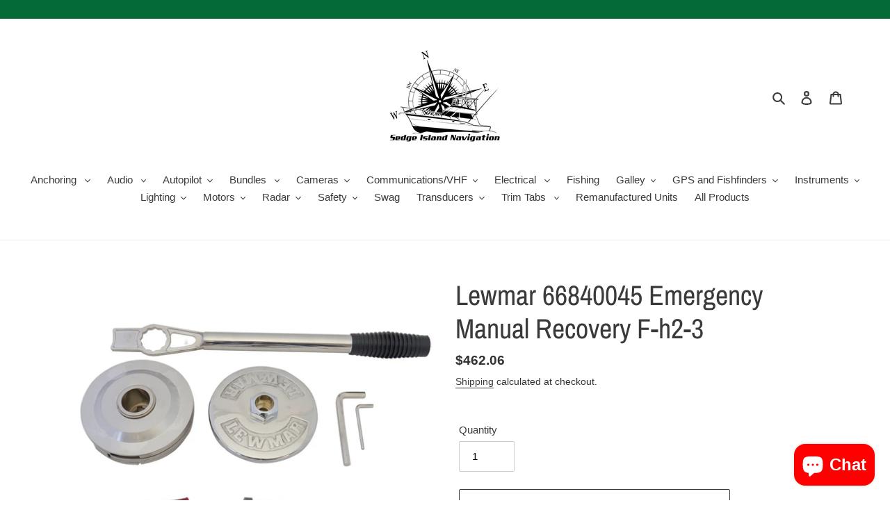

--- FILE ---
content_type: text/html; charset=utf-8
request_url: https://sedgeislandnavigation.com/products/lewmar-66840045-emergency-manual-recovery-f-h2-3
body_size: 36409
content:
<!doctype html>
<html class="no-js" lang="en">
<head>
  <meta charset="utf-8">
  <meta http-equiv="X-UA-Compatible" content="IE=edge,chrome=1">
  <meta name="viewport" content="width=device-width,initial-scale=1">
  <meta name="theme-color" content="#3a3a3a">

  <link rel="preconnect" href="https://cdn.shopify.com" crossorigin>
  <link rel="preconnect" href="https://fonts.shopify.com" crossorigin>
  <link rel="preconnect" href="https://monorail-edge.shopifysvc.com"><link rel="preload" href="//sedgeislandnavigation.com/cdn/shop/t/1/assets/theme.css?v=136619971045174987231607287798" as="style">
  <link rel="preload" as="font" href="//sedgeislandnavigation.com/cdn/fonts/archivo_narrow/archivonarrow_n4.5c3bab850a22055c235cf940f895d873a8689d70.woff2" type="font/woff2" crossorigin>
  <link rel="preload" as="font" href="" type="font/woff2" crossorigin>
  <link rel="preload" as="font" href="" type="font/woff2" crossorigin>
  <link rel="preload" href="//sedgeislandnavigation.com/cdn/shop/t/1/assets/theme.js?v=136441056019758165691607287798" as="script">
  <link rel="preload" href="//sedgeislandnavigation.com/cdn/shop/t/1/assets/lazysizes.js?v=63098554868324070131607287797" as="script"><link rel="canonical" href="https://sedgeislandnavigation.com/products/lewmar-66840045-emergency-manual-recovery-f-h2-3"><title>Lewmar 66840045 Emergency Manual Recovery F-h2-3
&ndash; Sedge Island Navigation</title><meta name="description" content="Lewmar 66840045 Emergency Manual Recovery F/H2/3Model: 66840045Available on the H2/H3 as an optional extra, it remains fitted to the unit for user convenience."><!-- /snippets/social-meta-tags.liquid -->




<meta property="og:site_name" content="Sedge Island Navigation">
<meta property="og:url" content="https://sedgeislandnavigation.com/products/lewmar-66840045-emergency-manual-recovery-f-h2-3">
<meta property="og:title" content="Lewmar 66840045 Emergency Manual Recovery F-h2-3">
<meta property="og:type" content="product">
<meta property="og:description" content="Lewmar 66840045 Emergency Manual Recovery F/H2/3Model: 66840045Available on the H2/H3 as an optional extra, it remains fitted to the unit for user convenience.">

  <meta property="og:price:amount" content="462.06">
  <meta property="og:price:currency" content="USD">

<meta property="og:image" content="http://sedgeislandnavigation.com/cdn/shop/products/WTLEW66840045_1200x1200.jpg?v=1651028097">
<meta property="og:image:secure_url" content="https://sedgeislandnavigation.com/cdn/shop/products/WTLEW66840045_1200x1200.jpg?v=1651028097">


<meta name="twitter:card" content="summary_large_image">
<meta name="twitter:title" content="Lewmar 66840045 Emergency Manual Recovery F-h2-3">
<meta name="twitter:description" content="Lewmar 66840045 Emergency Manual Recovery F/H2/3Model: 66840045Available on the H2/H3 as an optional extra, it remains fitted to the unit for user convenience.">

  
<style data-shopify>
:root {
    --color-text: #3a3a3a;
    --color-text-rgb: 58, 58, 58;
    --color-body-text: #333232;
    --color-sale-text: #EA0606;
    --color-small-button-text-border: #3a3a3a;
    --color-text-field: #ffffff;
    --color-text-field-text: #000000;
    --color-text-field-text-rgb: 0, 0, 0;

    --color-btn-primary: #3a3a3a;
    --color-btn-primary-darker: #212121;
    --color-btn-primary-text: #ffffff;

    --color-blankstate: rgba(51, 50, 50, 0.35);
    --color-blankstate-border: rgba(51, 50, 50, 0.2);
    --color-blankstate-background: rgba(51, 50, 50, 0.1);

    --color-text-focus:#606060;
    --color-overlay-text-focus:#e6e6e6;
    --color-btn-primary-focus:#606060;
    --color-btn-social-focus:#d2d2d2;
    --color-small-button-text-border-focus:#606060;
    --predictive-search-focus:#f2f2f2;

    --color-body: #ffffff;
    --color-bg: #ffffff;
    --color-bg-rgb: 255, 255, 255;
    --color-bg-alt: rgba(51, 50, 50, 0.05);
    --color-bg-currency-selector: rgba(51, 50, 50, 0.2);

    --color-overlay-title-text: #ffffff;
    --color-image-overlay: #685858;
    --color-image-overlay-rgb: 104, 88, 88;--opacity-image-overlay: 0.4;--hover-overlay-opacity: 0.8;

    --color-border: #ebebeb;
    --color-border-form: #cccccc;
    --color-border-form-darker: #b3b3b3;

    --svg-select-icon: url(//sedgeislandnavigation.com/cdn/shop/t/1/assets/ico-select.svg?v=29003672709104678581607287818);
    --slick-img-url: url(//sedgeislandnavigation.com/cdn/shop/t/1/assets/ajax-loader.gif?v=41356863302472015721607287794);

    --font-weight-body--bold: 700;
    --font-weight-body--bolder: 700;

    --font-stack-header: "Archivo Narrow", sans-serif;
    --font-style-header: normal;
    --font-weight-header: 400;

    --font-stack-body: Helvetica, Arial, sans-serif;
    --font-style-body: normal;
    --font-weight-body: 400;

    --font-size-header: 30;

    --font-size-base: 15;

    --font-h1-desktop: 40;
    --font-h1-mobile: 37;
    --font-h2-desktop: 23;
    --font-h2-mobile: 21;
    --font-h3-mobile: 23;
    --font-h4-desktop: 20;
    --font-h4-mobile: 18;
    --font-h5-desktop: 17;
    --font-h5-mobile: 15;
    --font-h6-desktop: 16;
    --font-h6-mobile: 14;

    --font-mega-title-large-desktop: 75;

    --font-rich-text-large: 17;
    --font-rich-text-small: 13;

    
--color-video-bg: #f2f2f2;

    
    --global-color-image-loader-primary: rgba(58, 58, 58, 0.06);
    --global-color-image-loader-secondary: rgba(58, 58, 58, 0.12);
  }
</style>


  <style>*,::after,::before{box-sizing:border-box}body{margin:0}body,html{background-color:var(--color-body)}body,button{font-size:calc(var(--font-size-base) * 1px);font-family:var(--font-stack-body);font-style:var(--font-style-body);font-weight:var(--font-weight-body);color:var(--color-text);line-height:1.5}body,button{-webkit-font-smoothing:antialiased;-webkit-text-size-adjust:100%}.border-bottom{border-bottom:1px solid var(--color-border)}.btn--link{background-color:transparent;border:0;margin:0;color:var(--color-text);text-align:left}.text-right{text-align:right}.icon{display:inline-block;width:20px;height:20px;vertical-align:middle;fill:currentColor}.icon__fallback-text,.visually-hidden{position:absolute!important;overflow:hidden;clip:rect(0 0 0 0);height:1px;width:1px;margin:-1px;padding:0;border:0}svg.icon:not(.icon--full-color) circle,svg.icon:not(.icon--full-color) ellipse,svg.icon:not(.icon--full-color) g,svg.icon:not(.icon--full-color) line,svg.icon:not(.icon--full-color) path,svg.icon:not(.icon--full-color) polygon,svg.icon:not(.icon--full-color) polyline,svg.icon:not(.icon--full-color) rect,symbol.icon:not(.icon--full-color) circle,symbol.icon:not(.icon--full-color) ellipse,symbol.icon:not(.icon--full-color) g,symbol.icon:not(.icon--full-color) line,symbol.icon:not(.icon--full-color) path,symbol.icon:not(.icon--full-color) polygon,symbol.icon:not(.icon--full-color) polyline,symbol.icon:not(.icon--full-color) rect{fill:inherit;stroke:inherit}li{list-style:none}.list--inline{padding:0;margin:0}.list--inline>li{display:inline-block;margin-bottom:0;vertical-align:middle}a{color:var(--color-text);text-decoration:none}.h1,.h2,h1,h2{margin:0 0 17.5px;font-family:var(--font-stack-header);font-style:var(--font-style-header);font-weight:var(--font-weight-header);line-height:1.2;overflow-wrap:break-word;word-wrap:break-word}.h1 a,.h2 a,h1 a,h2 a{color:inherit;text-decoration:none;font-weight:inherit}.h1,h1{font-size:calc(((var(--font-h1-desktop))/ (var(--font-size-base))) * 1em);text-transform:none;letter-spacing:0}@media only screen and (max-width:749px){.h1,h1{font-size:calc(((var(--font-h1-mobile))/ (var(--font-size-base))) * 1em)}}.h2,h2{font-size:calc(((var(--font-h2-desktop))/ (var(--font-size-base))) * 1em);text-transform:uppercase;letter-spacing:.1em}@media only screen and (max-width:749px){.h2,h2{font-size:calc(((var(--font-h2-mobile))/ (var(--font-size-base))) * 1em)}}p{color:var(--color-body-text);margin:0 0 19.44444px}@media only screen and (max-width:749px){p{font-size:calc(((var(--font-size-base) - 1)/ (var(--font-size-base))) * 1em)}}p:last-child{margin-bottom:0}@media only screen and (max-width:749px){.small--hide{display:none!important}}.grid{list-style:none;margin:0;padding:0;margin-left:-30px}.grid::after{content:'';display:table;clear:both}@media only screen and (max-width:749px){.grid{margin-left:-22px}}.grid::after{content:'';display:table;clear:both}.grid--no-gutters{margin-left:0}.grid--no-gutters .grid__item{padding-left:0}.grid--table{display:table;table-layout:fixed;width:100%}.grid--table>.grid__item{float:none;display:table-cell;vertical-align:middle}.grid__item{float:left;padding-left:30px;width:100%}@media only screen and (max-width:749px){.grid__item{padding-left:22px}}.grid__item[class*="--push"]{position:relative}@media only screen and (min-width:750px){.medium-up--one-quarter{width:25%}.medium-up--push-one-third{width:33.33%}.medium-up--one-half{width:50%}.medium-up--push-one-third{left:33.33%;position:relative}}.site-header{position:relative;background-color:var(--color-body)}@media only screen and (max-width:749px){.site-header{border-bottom:1px solid var(--color-border)}}@media only screen and (min-width:750px){.site-header{padding:0 55px}.site-header.logo--center{padding-top:30px}}.site-header__logo{margin:15px 0}.logo-align--center .site-header__logo{text-align:center;margin:0 auto}@media only screen and (max-width:749px){.logo-align--center .site-header__logo{text-align:left;margin:15px 0}}@media only screen and (max-width:749px){.site-header__logo{padding-left:22px;text-align:left}.site-header__logo img{margin:0}}.site-header__logo-link{display:inline-block;word-break:break-word}@media only screen and (min-width:750px){.logo-align--center .site-header__logo-link{margin:0 auto}}.site-header__logo-image{display:block}@media only screen and (min-width:750px){.site-header__logo-image{margin:0 auto}}.site-header__logo-image img{width:100%}.site-header__logo-image--centered img{margin:0 auto}.site-header__logo img{display:block}.site-header__icons{position:relative;white-space:nowrap}@media only screen and (max-width:749px){.site-header__icons{width:auto;padding-right:13px}.site-header__icons .btn--link,.site-header__icons .site-header__cart{font-size:calc(((var(--font-size-base))/ (var(--font-size-base))) * 1em)}}.site-header__icons-wrapper{position:relative;display:-webkit-flex;display:-ms-flexbox;display:flex;width:100%;-ms-flex-align:center;-webkit-align-items:center;-moz-align-items:center;-ms-align-items:center;-o-align-items:center;align-items:center;-webkit-justify-content:flex-end;-ms-justify-content:flex-end;justify-content:flex-end}.site-header__account,.site-header__cart,.site-header__search{position:relative}.site-header__search.site-header__icon{display:none}@media only screen and (min-width:1400px){.site-header__search.site-header__icon{display:block}}.site-header__search-toggle{display:block}@media only screen and (min-width:750px){.site-header__account,.site-header__cart{padding:10px 11px}}.site-header__cart-title,.site-header__search-title{position:absolute!important;overflow:hidden;clip:rect(0 0 0 0);height:1px;width:1px;margin:-1px;padding:0;border:0;display:block;vertical-align:middle}.site-header__cart-title{margin-right:3px}.site-header__cart-count{display:flex;align-items:center;justify-content:center;position:absolute;right:.4rem;top:.2rem;font-weight:700;background-color:var(--color-btn-primary);color:var(--color-btn-primary-text);border-radius:50%;min-width:1em;height:1em}.site-header__cart-count span{font-family:HelveticaNeue,"Helvetica Neue",Helvetica,Arial,sans-serif;font-size:calc(11em / 16);line-height:1}@media only screen and (max-width:749px){.site-header__cart-count{top:calc(7em / 16);right:0;border-radius:50%;min-width:calc(19em / 16);height:calc(19em / 16)}}@media only screen and (max-width:749px){.site-header__cart-count span{padding:.25em calc(6em / 16);font-size:12px}}.site-header__menu{display:none}@media only screen and (max-width:749px){.site-header__icon{display:inline-block;vertical-align:middle;padding:10px 11px;margin:0}}@media only screen and (min-width:750px){.site-header__icon .icon-search{margin-right:3px}}.announcement-bar{z-index:10;position:relative;text-align:center;border-bottom:1px solid transparent;padding:2px}.announcement-bar__link{display:block}.announcement-bar__message{display:block;padding:11px 22px;font-size:calc(((16)/ (var(--font-size-base))) * 1em);font-weight:var(--font-weight-header)}@media only screen and (min-width:750px){.announcement-bar__message{padding-left:55px;padding-right:55px}}.site-nav{position:relative;padding:0;text-align:center;margin:25px 0}.site-nav a{padding:3px 10px}.site-nav__link{display:block;white-space:nowrap}.site-nav--centered .site-nav__link{padding-top:0}.site-nav__link .icon-chevron-down{width:calc(8em / 16);height:calc(8em / 16);margin-left:.5rem}.site-nav__label{border-bottom:1px solid transparent}.site-nav__link--active .site-nav__label{border-bottom-color:var(--color-text)}.site-nav__link--button{border:none;background-color:transparent;padding:3px 10px}.site-header__mobile-nav{z-index:11;position:relative;background-color:var(--color-body)}@media only screen and (max-width:749px){.site-header__mobile-nav{display:-webkit-flex;display:-ms-flexbox;display:flex;width:100%;-ms-flex-align:center;-webkit-align-items:center;-moz-align-items:center;-ms-align-items:center;-o-align-items:center;align-items:center}}.mobile-nav--open .icon-close{display:none}.main-content{opacity:0}.main-content .shopify-section{display:none}.main-content .shopify-section:first-child{display:inherit}.critical-hidden{display:none}</style>

  <script>
    window.performance.mark('debut:theme_stylesheet_loaded.start');

    function onLoadStylesheet() {
      performance.mark('debut:theme_stylesheet_loaded.end');
      performance.measure('debut:theme_stylesheet_loaded', 'debut:theme_stylesheet_loaded.start', 'debut:theme_stylesheet_loaded.end');

      var url = "//sedgeislandnavigation.com/cdn/shop/t/1/assets/theme.css?v=136619971045174987231607287798";
      var link = document.querySelector('link[href="' + url + '"]');
      link.loaded = true;
      link.dispatchEvent(new Event('load'));
    }
  </script>

  <link rel="stylesheet" href="//sedgeislandnavigation.com/cdn/shop/t/1/assets/theme.css?v=136619971045174987231607287798" type="text/css" media="print" onload="this.media='all';onLoadStylesheet()">

  <style>
    @font-face {
  font-family: "Archivo Narrow";
  font-weight: 400;
  font-style: normal;
  font-display: swap;
  src: url("//sedgeislandnavigation.com/cdn/fonts/archivo_narrow/archivonarrow_n4.5c3bab850a22055c235cf940f895d873a8689d70.woff2") format("woff2"),
       url("//sedgeislandnavigation.com/cdn/fonts/archivo_narrow/archivonarrow_n4.ea12dd22d3319d164475c1d047ae8f973041a9ff.woff") format("woff");
}

    
    
    
    
    
  </style>

  <script>
    var theme = {
      breakpoints: {
        medium: 750,
        large: 990,
        widescreen: 1400
      },
      strings: {
        addToCart: "Add to cart",
        soldOut: "Sold out",
        unavailable: "Unavailable",
        regularPrice: "Regular price",
        salePrice: "Sale price",
        sale: "Sale",
        fromLowestPrice: "from [price]",
        vendor: "Vendor",
        showMore: "Show More",
        showLess: "Show Less",
        searchFor: "Search for",
        addressError: "Error looking up that address",
        addressNoResults: "No results for that address",
        addressQueryLimit: "You have exceeded the Google API usage limit. Consider upgrading to a \u003ca href=\"https:\/\/developers.google.com\/maps\/premium\/usage-limits\"\u003ePremium Plan\u003c\/a\u003e.",
        authError: "There was a problem authenticating your Google Maps account.",
        newWindow: "Opens in a new window.",
        external: "Opens external website.",
        newWindowExternal: "Opens external website in a new window.",
        removeLabel: "Remove [product]",
        update: "Update",
        quantity: "Quantity",
        discountedTotal: "Discounted total",
        regularTotal: "Regular total",
        priceColumn: "See Price column for discount details.",
        quantityMinimumMessage: "Quantity must be 1 or more",
        cartError: "There was an error while updating your cart. Please try again.",
        removedItemMessage: "Removed \u003cspan class=\"cart__removed-product-details\"\u003e([quantity]) [link]\u003c\/span\u003e from your cart.",
        unitPrice: "Unit price",
        unitPriceSeparator: "per",
        oneCartCount: "1 item",
        otherCartCount: "[count] items",
        quantityLabel: "Quantity: [count]",
        products: "Products",
        loading: "Loading",
        number_of_results: "[result_number] of [results_count]",
        number_of_results_found: "[results_count] results found",
        one_result_found: "1 result found"
      },
      moneyFormat: "${{amount}}",
      moneyFormatWithCurrency: "${{amount}} USD",
      settings: {
        predictiveSearchEnabled: true,
        predictiveSearchShowPrice: true,
        predictiveSearchShowVendor: false
      },
      stylesheet: "//sedgeislandnavigation.com/cdn/shop/t/1/assets/theme.css?v=136619971045174987231607287798"
    }

    document.documentElement.className = document.documentElement.className.replace('no-js', 'js');
  </script><script src="//sedgeislandnavigation.com/cdn/shop/t/1/assets/theme.js?v=136441056019758165691607287798" defer="defer"></script>
  <script src="//sedgeislandnavigation.com/cdn/shop/t/1/assets/lazysizes.js?v=63098554868324070131607287797" async="async"></script>

  <script type="text/javascript">
    if (window.MSInputMethodContext && document.documentMode) {
      var scripts = document.getElementsByTagName('script')[0];
      var polyfill = document.createElement("script");
      polyfill.defer = true;
      polyfill.src = "//sedgeislandnavigation.com/cdn/shop/t/1/assets/ie11CustomProperties.min.js?v=146208399201472936201607287796";

      scripts.parentNode.insertBefore(polyfill, scripts);
    }
  </script>

  <script>window.performance && window.performance.mark && window.performance.mark('shopify.content_for_header.start');</script><meta name="google-site-verification" content="CRzhEgx90gk1yDvyKbf0YAUo_ja1QPKF_Stz9sssbiU">
<meta id="shopify-digital-wallet" name="shopify-digital-wallet" content="/51989348517/digital_wallets/dialog">
<meta name="shopify-checkout-api-token" content="dd7740e75fa2ad0803305d026086556d">
<meta id="in-context-paypal-metadata" data-shop-id="51989348517" data-venmo-supported="true" data-environment="production" data-locale="en_US" data-paypal-v4="true" data-currency="USD">
<link rel="alternate" type="application/json+oembed" href="https://sedgeislandnavigation.com/products/lewmar-66840045-emergency-manual-recovery-f-h2-3.oembed">
<script async="async" src="/checkouts/internal/preloads.js?locale=en-US"></script>
<script id="shopify-features" type="application/json">{"accessToken":"dd7740e75fa2ad0803305d026086556d","betas":["rich-media-storefront-analytics"],"domain":"sedgeislandnavigation.com","predictiveSearch":true,"shopId":51989348517,"locale":"en"}</script>
<script>var Shopify = Shopify || {};
Shopify.shop = "sedge-island-navigation.myshopify.com";
Shopify.locale = "en";
Shopify.currency = {"active":"USD","rate":"1.0"};
Shopify.country = "US";
Shopify.theme = {"name":"Debut","id":116504133797,"schema_name":"Debut","schema_version":"17.7.0","theme_store_id":796,"role":"main"};
Shopify.theme.handle = "null";
Shopify.theme.style = {"id":null,"handle":null};
Shopify.cdnHost = "sedgeislandnavigation.com/cdn";
Shopify.routes = Shopify.routes || {};
Shopify.routes.root = "/";</script>
<script type="module">!function(o){(o.Shopify=o.Shopify||{}).modules=!0}(window);</script>
<script>!function(o){function n(){var o=[];function n(){o.push(Array.prototype.slice.apply(arguments))}return n.q=o,n}var t=o.Shopify=o.Shopify||{};t.loadFeatures=n(),t.autoloadFeatures=n()}(window);</script>
<script id="shop-js-analytics" type="application/json">{"pageType":"product"}</script>
<script defer="defer" async type="module" src="//sedgeislandnavigation.com/cdn/shopifycloud/shop-js/modules/v2/client.init-shop-cart-sync_BdyHc3Nr.en.esm.js"></script>
<script defer="defer" async type="module" src="//sedgeislandnavigation.com/cdn/shopifycloud/shop-js/modules/v2/chunk.common_Daul8nwZ.esm.js"></script>
<script type="module">
  await import("//sedgeislandnavigation.com/cdn/shopifycloud/shop-js/modules/v2/client.init-shop-cart-sync_BdyHc3Nr.en.esm.js");
await import("//sedgeislandnavigation.com/cdn/shopifycloud/shop-js/modules/v2/chunk.common_Daul8nwZ.esm.js");

  window.Shopify.SignInWithShop?.initShopCartSync?.({"fedCMEnabled":true,"windoidEnabled":true});

</script>
<script>(function() {
  var isLoaded = false;
  function asyncLoad() {
    if (isLoaded) return;
    isLoaded = true;
    var urls = ["https:\/\/tnc-app.herokuapp.com\/get_script\/71efdb64b6d711ec9fcb8a5c0f1b15a6.js?v=353713\u0026shop=sedge-island-navigation.myshopify.com","\/\/cdn.shopify.com\/proxy\/7b53cf9231d5c2ae2c7099837d655f2a3f6578e57a6a4228b41ed37783c6497f\/static.cdn.printful.com\/static\/js\/external\/shopify-product-customizer.js?v=0.28\u0026shop=sedge-island-navigation.myshopify.com\u0026sp-cache-control=cHVibGljLCBtYXgtYWdlPTkwMA"];
    for (var i = 0; i < urls.length; i++) {
      var s = document.createElement('script');
      s.type = 'text/javascript';
      s.async = true;
      s.src = urls[i];
      var x = document.getElementsByTagName('script')[0];
      x.parentNode.insertBefore(s, x);
    }
  };
  if(window.attachEvent) {
    window.attachEvent('onload', asyncLoad);
  } else {
    window.addEventListener('load', asyncLoad, false);
  }
})();</script>
<script id="__st">var __st={"a":51989348517,"offset":-18000,"reqid":"72b9266f-0a18-489a-aae5-3df172d2cb65-1768993159","pageurl":"sedgeislandnavigation.com\/products\/lewmar-66840045-emergency-manual-recovery-f-h2-3","u":"f1ad88be71aa","p":"product","rtyp":"product","rid":7664703308003};</script>
<script>window.ShopifyPaypalV4VisibilityTracking = true;</script>
<script id="captcha-bootstrap">!function(){'use strict';const t='contact',e='account',n='new_comment',o=[[t,t],['blogs',n],['comments',n],[t,'customer']],c=[[e,'customer_login'],[e,'guest_login'],[e,'recover_customer_password'],[e,'create_customer']],r=t=>t.map((([t,e])=>`form[action*='/${t}']:not([data-nocaptcha='true']) input[name='form_type'][value='${e}']`)).join(','),a=t=>()=>t?[...document.querySelectorAll(t)].map((t=>t.form)):[];function s(){const t=[...o],e=r(t);return a(e)}const i='password',u='form_key',d=['recaptcha-v3-token','g-recaptcha-response','h-captcha-response',i],f=()=>{try{return window.sessionStorage}catch{return}},m='__shopify_v',_=t=>t.elements[u];function p(t,e,n=!1){try{const o=window.sessionStorage,c=JSON.parse(o.getItem(e)),{data:r}=function(t){const{data:e,action:n}=t;return t[m]||n?{data:e,action:n}:{data:t,action:n}}(c);for(const[e,n]of Object.entries(r))t.elements[e]&&(t.elements[e].value=n);n&&o.removeItem(e)}catch(o){console.error('form repopulation failed',{error:o})}}const l='form_type',E='cptcha';function T(t){t.dataset[E]=!0}const w=window,h=w.document,L='Shopify',v='ce_forms',y='captcha';let A=!1;((t,e)=>{const n=(g='f06e6c50-85a8-45c8-87d0-21a2b65856fe',I='https://cdn.shopify.com/shopifycloud/storefront-forms-hcaptcha/ce_storefront_forms_captcha_hcaptcha.v1.5.2.iife.js',D={infoText:'Protected by hCaptcha',privacyText:'Privacy',termsText:'Terms'},(t,e,n)=>{const o=w[L][v],c=o.bindForm;if(c)return c(t,g,e,D).then(n);var r;o.q.push([[t,g,e,D],n]),r=I,A||(h.body.append(Object.assign(h.createElement('script'),{id:'captcha-provider',async:!0,src:r})),A=!0)});var g,I,D;w[L]=w[L]||{},w[L][v]=w[L][v]||{},w[L][v].q=[],w[L][y]=w[L][y]||{},w[L][y].protect=function(t,e){n(t,void 0,e),T(t)},Object.freeze(w[L][y]),function(t,e,n,w,h,L){const[v,y,A,g]=function(t,e,n){const i=e?o:[],u=t?c:[],d=[...i,...u],f=r(d),m=r(i),_=r(d.filter((([t,e])=>n.includes(e))));return[a(f),a(m),a(_),s()]}(w,h,L),I=t=>{const e=t.target;return e instanceof HTMLFormElement?e:e&&e.form},D=t=>v().includes(t);t.addEventListener('submit',(t=>{const e=I(t);if(!e)return;const n=D(e)&&!e.dataset.hcaptchaBound&&!e.dataset.recaptchaBound,o=_(e),c=g().includes(e)&&(!o||!o.value);(n||c)&&t.preventDefault(),c&&!n&&(function(t){try{if(!f())return;!function(t){const e=f();if(!e)return;const n=_(t);if(!n)return;const o=n.value;o&&e.removeItem(o)}(t);const e=Array.from(Array(32),(()=>Math.random().toString(36)[2])).join('');!function(t,e){_(t)||t.append(Object.assign(document.createElement('input'),{type:'hidden',name:u})),t.elements[u].value=e}(t,e),function(t,e){const n=f();if(!n)return;const o=[...t.querySelectorAll(`input[type='${i}']`)].map((({name:t})=>t)),c=[...d,...o],r={};for(const[a,s]of new FormData(t).entries())c.includes(a)||(r[a]=s);n.setItem(e,JSON.stringify({[m]:1,action:t.action,data:r}))}(t,e)}catch(e){console.error('failed to persist form',e)}}(e),e.submit())}));const S=(t,e)=>{t&&!t.dataset[E]&&(n(t,e.some((e=>e===t))),T(t))};for(const o of['focusin','change'])t.addEventListener(o,(t=>{const e=I(t);D(e)&&S(e,y())}));const B=e.get('form_key'),M=e.get(l),P=B&&M;t.addEventListener('DOMContentLoaded',(()=>{const t=y();if(P)for(const e of t)e.elements[l].value===M&&p(e,B);[...new Set([...A(),...v().filter((t=>'true'===t.dataset.shopifyCaptcha))])].forEach((e=>S(e,t)))}))}(h,new URLSearchParams(w.location.search),n,t,e,['guest_login'])})(!0,!0)}();</script>
<script integrity="sha256-4kQ18oKyAcykRKYeNunJcIwy7WH5gtpwJnB7kiuLZ1E=" data-source-attribution="shopify.loadfeatures" defer="defer" src="//sedgeislandnavigation.com/cdn/shopifycloud/storefront/assets/storefront/load_feature-a0a9edcb.js" crossorigin="anonymous"></script>
<script data-source-attribution="shopify.dynamic_checkout.dynamic.init">var Shopify=Shopify||{};Shopify.PaymentButton=Shopify.PaymentButton||{isStorefrontPortableWallets:!0,init:function(){window.Shopify.PaymentButton.init=function(){};var t=document.createElement("script");t.src="https://sedgeislandnavigation.com/cdn/shopifycloud/portable-wallets/latest/portable-wallets.en.js",t.type="module",document.head.appendChild(t)}};
</script>
<script data-source-attribution="shopify.dynamic_checkout.buyer_consent">
  function portableWalletsHideBuyerConsent(e){var t=document.getElementById("shopify-buyer-consent"),n=document.getElementById("shopify-subscription-policy-button");t&&n&&(t.classList.add("hidden"),t.setAttribute("aria-hidden","true"),n.removeEventListener("click",e))}function portableWalletsShowBuyerConsent(e){var t=document.getElementById("shopify-buyer-consent"),n=document.getElementById("shopify-subscription-policy-button");t&&n&&(t.classList.remove("hidden"),t.removeAttribute("aria-hidden"),n.addEventListener("click",e))}window.Shopify?.PaymentButton&&(window.Shopify.PaymentButton.hideBuyerConsent=portableWalletsHideBuyerConsent,window.Shopify.PaymentButton.showBuyerConsent=portableWalletsShowBuyerConsent);
</script>
<script>
  function portableWalletsCleanup(e){e&&e.src&&console.error("Failed to load portable wallets script "+e.src);var t=document.querySelectorAll("shopify-accelerated-checkout .shopify-payment-button__skeleton, shopify-accelerated-checkout-cart .wallet-cart-button__skeleton"),e=document.getElementById("shopify-buyer-consent");for(let e=0;e<t.length;e++)t[e].remove();e&&e.remove()}function portableWalletsNotLoadedAsModule(e){e instanceof ErrorEvent&&"string"==typeof e.message&&e.message.includes("import.meta")&&"string"==typeof e.filename&&e.filename.includes("portable-wallets")&&(window.removeEventListener("error",portableWalletsNotLoadedAsModule),window.Shopify.PaymentButton.failedToLoad=e,"loading"===document.readyState?document.addEventListener("DOMContentLoaded",window.Shopify.PaymentButton.init):window.Shopify.PaymentButton.init())}window.addEventListener("error",portableWalletsNotLoadedAsModule);
</script>

<script type="module" src="https://sedgeislandnavigation.com/cdn/shopifycloud/portable-wallets/latest/portable-wallets.en.js" onError="portableWalletsCleanup(this)" crossorigin="anonymous"></script>
<script nomodule>
  document.addEventListener("DOMContentLoaded", portableWalletsCleanup);
</script>

<link id="shopify-accelerated-checkout-styles" rel="stylesheet" media="screen" href="https://sedgeislandnavigation.com/cdn/shopifycloud/portable-wallets/latest/accelerated-checkout-backwards-compat.css" crossorigin="anonymous">
<style id="shopify-accelerated-checkout-cart">
        #shopify-buyer-consent {
  margin-top: 1em;
  display: inline-block;
  width: 100%;
}

#shopify-buyer-consent.hidden {
  display: none;
}

#shopify-subscription-policy-button {
  background: none;
  border: none;
  padding: 0;
  text-decoration: underline;
  font-size: inherit;
  cursor: pointer;
}

#shopify-subscription-policy-button::before {
  box-shadow: none;
}

      </style>

<script>window.performance && window.performance.mark && window.performance.mark('shopify.content_for_header.end');</script>
<!-- "snippets/booster-common.liquid" was not rendered, the associated app was uninstalled -->
<script type="text/javascript">
  //BOOSTER APPS COMMON JS CODE
  window.BoosterApps = window.BoosterApps || {};
  window.BoosterApps.common = window.BoosterApps.common || {};
  window.BoosterApps.common.shop = {
    permanent_domain: 'sedge-island-navigation.myshopify.com',
    currency: "USD",
    money_format: "${{amount}}",
    id: 51989348517
  };
  

  window.BoosterApps.common.template = 'product';
  window.BoosterApps.common.cart = {};
  window.BoosterApps.common.vapid_public_key = "BO5RJ2FA8w6MW2Qt1_MKSFtoVpVjUMLYkHb2arb7zZxEaYGTMuLvmZGabSHj8q0EwlzLWBAcAU_0z-z9Xps8kF8=";

  window.BoosterApps.cs_app_url = "/apps/ba_fb_app";

  window.BoosterApps.global_config = {"asset_urls":{"loy":{"init_js":"https:\/\/cdn.shopify.com\/s\/files\/1\/0194\/1736\/6592\/t\/1\/assets\/ba_loy_init.js?v=1643899006","widget_js":"https:\/\/cdn.shopify.com\/s\/files\/1\/0194\/1736\/6592\/t\/1\/assets\/ba_loy_widget.js?v=1643899010","widget_css":"https:\/\/cdn.shopify.com\/s\/files\/1\/0194\/1736\/6592\/t\/1\/assets\/ba_loy_widget.css?v=1630424861"},"rev":{"init_js":null,"widget_js":null,"modal_js":null,"widget_css":null,"modal_css":null},"pu":{"init_js":"https:\/\/cdn.shopify.com\/s\/files\/1\/0194\/1736\/6592\/t\/1\/assets\/ba_pu_init.js?v=1635877170"},"bis":{"init_js":"https:\/\/cdn.shopify.com\/s\/files\/1\/0194\/1736\/6592\/t\/1\/assets\/ba_bis_init.js?v=1633795418","modal_js":"https:\/\/cdn.shopify.com\/s\/files\/1\/0194\/1736\/6592\/t\/1\/assets\/ba_bis_modal.js?v=1633795421","modal_css":"https:\/\/cdn.shopify.com\/s\/files\/1\/0194\/1736\/6592\/t\/1\/assets\/ba_bis_modal.css?v=1620346071"},"widgets":{"init_js":"https:\/\/cdn.shopify.com\/s\/files\/1\/0194\/1736\/6592\/t\/1\/assets\/ba_widget_init.js?v=1643989783","modal_js":"https:\/\/cdn.shopify.com\/s\/files\/1\/0194\/1736\/6592\/t\/1\/assets\/ba_widget_modal.js?v=1643989786","modal_css":"https:\/\/cdn.shopify.com\/s\/files\/1\/0194\/1736\/6592\/t\/1\/assets\/ba_widget_modal.css?v=1643989789"},"global":{"helper_js":"https:\/\/cdn.shopify.com\/s\/files\/1\/0194\/1736\/6592\/t\/1\/assets\/ba_tracking.js?v=1637601969"}},"proxy_paths":{"pu":"\/apps\/ba_fb_app","app_metrics":"\/apps\/ba_fb_app\/app_metrics","push_subscription":"\/apps\/ba_fb_app\/push"},"aat":["pu"],"pv":false,"sts":false,"bam":false,"base_money_format":"${{amount}}"};



    window.BoosterApps.pu_config = {"push_prompt_cover_enabled":false,"push_prompt_cover_title":"One small step","push_prompt_cover_message":"Allow your browser to receive notifications"};


  for (i = 0; i < window.localStorage.length; i++) {
    var key = window.localStorage.key(i);
    if (key.slice(0,10) === "ba_msg_sub") {
      window.BoosterApps.can_update_cart = true;
    }
  }

  
    if (window.BoosterApps.common.template == 'product'){
      window.BoosterApps.common.product = {
        id: 7664703308003, price: 46206, handle: "lewmar-66840045-emergency-manual-recovery-f-h2-3", tags: ["Anchor Windlass Accesories"],
        available: true, title: "Lewmar 66840045 Emergency Manual Recovery F-h2-3", variants: [{"id":42805886583011,"title":"Default Title","option1":"Default Title","option2":null,"option3":null,"sku":"LEW66840045","requires_shipping":true,"taxable":true,"featured_image":{"id":37255303299299,"product_id":7664703308003,"position":1,"created_at":"2022-04-26T22:54:57-04:00","updated_at":"2022-04-26T22:54:57-04:00","alt":null,"width":1200,"height":900,"src":"\/\/sedgeislandnavigation.com\/cdn\/shop\/products\/WTLEW66840045.jpg?v=1651028097","variant_ids":[42805886583011]},"available":true,"name":"Lewmar 66840045 Emergency Manual Recovery F-h2-3","public_title":null,"options":["Default Title"],"price":46206,"weight":2268,"compare_at_price":null,"inventory_management":"shopify","barcode":"743683322501","featured_media":{"alt":null,"id":29821677207779,"position":1,"preview_image":{"aspect_ratio":1.333,"height":900,"width":1200,"src":"\/\/sedgeislandnavigation.com\/cdn\/shop\/products\/WTLEW66840045.jpg?v=1651028097"}},"requires_selling_plan":false,"selling_plan_allocations":[]}]
      };
      window.BoosterApps.common.product.review_data = null;
    }
  

</script>


<script type="text/javascript">
  !function(e){var t={};function r(n){if(t[n])return t[n].exports;var o=t[n]={i:n,l:!1,exports:{}};return e[n].call(o.exports,o,o.exports,r),o.l=!0,o.exports}r.m=e,r.c=t,r.d=function(e,t,n){r.o(e,t)||Object.defineProperty(e,t,{enumerable:!0,get:n})},r.r=function(e){"undefined"!==typeof Symbol&&Symbol.toStringTag&&Object.defineProperty(e,Symbol.toStringTag,{value:"Module"}),Object.defineProperty(e,"__esModule",{value:!0})},r.t=function(e,t){if(1&t&&(e=r(e)),8&t)return e;if(4&t&&"object"===typeof e&&e&&e.__esModule)return e;var n=Object.create(null);if(r.r(n),Object.defineProperty(n,"default",{enumerable:!0,value:e}),2&t&&"string"!=typeof e)for(var o in e)r.d(n,o,function(t){return e[t]}.bind(null,o));return n},r.n=function(e){var t=e&&e.__esModule?function(){return e.default}:function(){return e};return r.d(t,"a",t),t},r.o=function(e,t){return Object.prototype.hasOwnProperty.call(e,t)},r.p="https://boosterapps.com/apps/push-marketing/packs/",r(r.s=21)}({21:function(e,t){}});
//# sourceMappingURL=application-3d64c6bcfede9eadaa72.js.map

  //Global snippet for Booster Apps
  //this is updated automatically - do not edit manually.

  function loadScript(src, defer, done) {
    var js = document.createElement('script');
    js.src = src;
    js.defer = defer;
    js.onload = function(){done();};
    js.onerror = function(){
      done(new Error('Failed to load script ' + src));
    };
    document.head.appendChild(js);
  }

  function browserSupportsAllFeatures() {
    return window.Promise && window.fetch && window.Symbol;
  }

  if (browserSupportsAllFeatures()) {
    main();
  } else {
    loadScript('https://polyfill-fastly.net/v3/polyfill.min.js?features=Promise,fetch', true, main);
  }

  function loadAppScripts(){



      loadScript(window.BoosterApps.global_config.asset_urls.pu.init_js, true, function(){});
  }

  function main(err) {
    //isolate the scope
    loadScript(window.BoosterApps.global_config.asset_urls.global.helper_js, false, loadAppScripts);
  }
</script>

<script src="https://cdn.shopify.com/extensions/e8878072-2f6b-4e89-8082-94b04320908d/inbox-1254/assets/inbox-chat-loader.js" type="text/javascript" defer="defer"></script>
<link href="https://monorail-edge.shopifysvc.com" rel="dns-prefetch">
<script>(function(){if ("sendBeacon" in navigator && "performance" in window) {try {var session_token_from_headers = performance.getEntriesByType('navigation')[0].serverTiming.find(x => x.name == '_s').description;} catch {var session_token_from_headers = undefined;}var session_cookie_matches = document.cookie.match(/_shopify_s=([^;]*)/);var session_token_from_cookie = session_cookie_matches && session_cookie_matches.length === 2 ? session_cookie_matches[1] : "";var session_token = session_token_from_headers || session_token_from_cookie || "";function handle_abandonment_event(e) {var entries = performance.getEntries().filter(function(entry) {return /monorail-edge.shopifysvc.com/.test(entry.name);});if (!window.abandonment_tracked && entries.length === 0) {window.abandonment_tracked = true;var currentMs = Date.now();var navigation_start = performance.timing.navigationStart;var payload = {shop_id: 51989348517,url: window.location.href,navigation_start,duration: currentMs - navigation_start,session_token,page_type: "product"};window.navigator.sendBeacon("https://monorail-edge.shopifysvc.com/v1/produce", JSON.stringify({schema_id: "online_store_buyer_site_abandonment/1.1",payload: payload,metadata: {event_created_at_ms: currentMs,event_sent_at_ms: currentMs}}));}}window.addEventListener('pagehide', handle_abandonment_event);}}());</script>
<script id="web-pixels-manager-setup">(function e(e,d,r,n,o){if(void 0===o&&(o={}),!Boolean(null===(a=null===(i=window.Shopify)||void 0===i?void 0:i.analytics)||void 0===a?void 0:a.replayQueue)){var i,a;window.Shopify=window.Shopify||{};var t=window.Shopify;t.analytics=t.analytics||{};var s=t.analytics;s.replayQueue=[],s.publish=function(e,d,r){return s.replayQueue.push([e,d,r]),!0};try{self.performance.mark("wpm:start")}catch(e){}var l=function(){var e={modern:/Edge?\/(1{2}[4-9]|1[2-9]\d|[2-9]\d{2}|\d{4,})\.\d+(\.\d+|)|Firefox\/(1{2}[4-9]|1[2-9]\d|[2-9]\d{2}|\d{4,})\.\d+(\.\d+|)|Chrom(ium|e)\/(9{2}|\d{3,})\.\d+(\.\d+|)|(Maci|X1{2}).+ Version\/(15\.\d+|(1[6-9]|[2-9]\d|\d{3,})\.\d+)([,.]\d+|)( \(\w+\)|)( Mobile\/\w+|) Safari\/|Chrome.+OPR\/(9{2}|\d{3,})\.\d+\.\d+|(CPU[ +]OS|iPhone[ +]OS|CPU[ +]iPhone|CPU IPhone OS|CPU iPad OS)[ +]+(15[._]\d+|(1[6-9]|[2-9]\d|\d{3,})[._]\d+)([._]\d+|)|Android:?[ /-](13[3-9]|1[4-9]\d|[2-9]\d{2}|\d{4,})(\.\d+|)(\.\d+|)|Android.+Firefox\/(13[5-9]|1[4-9]\d|[2-9]\d{2}|\d{4,})\.\d+(\.\d+|)|Android.+Chrom(ium|e)\/(13[3-9]|1[4-9]\d|[2-9]\d{2}|\d{4,})\.\d+(\.\d+|)|SamsungBrowser\/([2-9]\d|\d{3,})\.\d+/,legacy:/Edge?\/(1[6-9]|[2-9]\d|\d{3,})\.\d+(\.\d+|)|Firefox\/(5[4-9]|[6-9]\d|\d{3,})\.\d+(\.\d+|)|Chrom(ium|e)\/(5[1-9]|[6-9]\d|\d{3,})\.\d+(\.\d+|)([\d.]+$|.*Safari\/(?![\d.]+ Edge\/[\d.]+$))|(Maci|X1{2}).+ Version\/(10\.\d+|(1[1-9]|[2-9]\d|\d{3,})\.\d+)([,.]\d+|)( \(\w+\)|)( Mobile\/\w+|) Safari\/|Chrome.+OPR\/(3[89]|[4-9]\d|\d{3,})\.\d+\.\d+|(CPU[ +]OS|iPhone[ +]OS|CPU[ +]iPhone|CPU IPhone OS|CPU iPad OS)[ +]+(10[._]\d+|(1[1-9]|[2-9]\d|\d{3,})[._]\d+)([._]\d+|)|Android:?[ /-](13[3-9]|1[4-9]\d|[2-9]\d{2}|\d{4,})(\.\d+|)(\.\d+|)|Mobile Safari.+OPR\/([89]\d|\d{3,})\.\d+\.\d+|Android.+Firefox\/(13[5-9]|1[4-9]\d|[2-9]\d{2}|\d{4,})\.\d+(\.\d+|)|Android.+Chrom(ium|e)\/(13[3-9]|1[4-9]\d|[2-9]\d{2}|\d{4,})\.\d+(\.\d+|)|Android.+(UC? ?Browser|UCWEB|U3)[ /]?(15\.([5-9]|\d{2,})|(1[6-9]|[2-9]\d|\d{3,})\.\d+)\.\d+|SamsungBrowser\/(5\.\d+|([6-9]|\d{2,})\.\d+)|Android.+MQ{2}Browser\/(14(\.(9|\d{2,})|)|(1[5-9]|[2-9]\d|\d{3,})(\.\d+|))(\.\d+|)|K[Aa][Ii]OS\/(3\.\d+|([4-9]|\d{2,})\.\d+)(\.\d+|)/},d=e.modern,r=e.legacy,n=navigator.userAgent;return n.match(d)?"modern":n.match(r)?"legacy":"unknown"}(),u="modern"===l?"modern":"legacy",c=(null!=n?n:{modern:"",legacy:""})[u],f=function(e){return[e.baseUrl,"/wpm","/b",e.hashVersion,"modern"===e.buildTarget?"m":"l",".js"].join("")}({baseUrl:d,hashVersion:r,buildTarget:u}),m=function(e){var d=e.version,r=e.bundleTarget,n=e.surface,o=e.pageUrl,i=e.monorailEndpoint;return{emit:function(e){var a=e.status,t=e.errorMsg,s=(new Date).getTime(),l=JSON.stringify({metadata:{event_sent_at_ms:s},events:[{schema_id:"web_pixels_manager_load/3.1",payload:{version:d,bundle_target:r,page_url:o,status:a,surface:n,error_msg:t},metadata:{event_created_at_ms:s}}]});if(!i)return console&&console.warn&&console.warn("[Web Pixels Manager] No Monorail endpoint provided, skipping logging."),!1;try{return self.navigator.sendBeacon.bind(self.navigator)(i,l)}catch(e){}var u=new XMLHttpRequest;try{return u.open("POST",i,!0),u.setRequestHeader("Content-Type","text/plain"),u.send(l),!0}catch(e){return console&&console.warn&&console.warn("[Web Pixels Manager] Got an unhandled error while logging to Monorail."),!1}}}}({version:r,bundleTarget:l,surface:e.surface,pageUrl:self.location.href,monorailEndpoint:e.monorailEndpoint});try{o.browserTarget=l,function(e){var d=e.src,r=e.async,n=void 0===r||r,o=e.onload,i=e.onerror,a=e.sri,t=e.scriptDataAttributes,s=void 0===t?{}:t,l=document.createElement("script"),u=document.querySelector("head"),c=document.querySelector("body");if(l.async=n,l.src=d,a&&(l.integrity=a,l.crossOrigin="anonymous"),s)for(var f in s)if(Object.prototype.hasOwnProperty.call(s,f))try{l.dataset[f]=s[f]}catch(e){}if(o&&l.addEventListener("load",o),i&&l.addEventListener("error",i),u)u.appendChild(l);else{if(!c)throw new Error("Did not find a head or body element to append the script");c.appendChild(l)}}({src:f,async:!0,onload:function(){if(!function(){var e,d;return Boolean(null===(d=null===(e=window.Shopify)||void 0===e?void 0:e.analytics)||void 0===d?void 0:d.initialized)}()){var d=window.webPixelsManager.init(e)||void 0;if(d){var r=window.Shopify.analytics;r.replayQueue.forEach((function(e){var r=e[0],n=e[1],o=e[2];d.publishCustomEvent(r,n,o)})),r.replayQueue=[],r.publish=d.publishCustomEvent,r.visitor=d.visitor,r.initialized=!0}}},onerror:function(){return m.emit({status:"failed",errorMsg:"".concat(f," has failed to load")})},sri:function(e){var d=/^sha384-[A-Za-z0-9+/=]+$/;return"string"==typeof e&&d.test(e)}(c)?c:"",scriptDataAttributes:o}),m.emit({status:"loading"})}catch(e){m.emit({status:"failed",errorMsg:(null==e?void 0:e.message)||"Unknown error"})}}})({shopId: 51989348517,storefrontBaseUrl: "https://sedgeislandnavigation.com",extensionsBaseUrl: "https://extensions.shopifycdn.com/cdn/shopifycloud/web-pixels-manager",monorailEndpoint: "https://monorail-edge.shopifysvc.com/unstable/produce_batch",surface: "storefront-renderer",enabledBetaFlags: ["2dca8a86"],webPixelsConfigList: [{"id":"152338659","configuration":"{\"pixel_id\":\"437106467603873\",\"pixel_type\":\"facebook_pixel\",\"metaapp_system_user_token\":\"-\"}","eventPayloadVersion":"v1","runtimeContext":"OPEN","scriptVersion":"ca16bc87fe92b6042fbaa3acc2fbdaa6","type":"APP","apiClientId":2329312,"privacyPurposes":["ANALYTICS","MARKETING","SALE_OF_DATA"],"dataSharingAdjustments":{"protectedCustomerApprovalScopes":["read_customer_address","read_customer_email","read_customer_name","read_customer_personal_data","read_customer_phone"]}},{"id":"shopify-app-pixel","configuration":"{}","eventPayloadVersion":"v1","runtimeContext":"STRICT","scriptVersion":"0450","apiClientId":"shopify-pixel","type":"APP","privacyPurposes":["ANALYTICS","MARKETING"]},{"id":"shopify-custom-pixel","eventPayloadVersion":"v1","runtimeContext":"LAX","scriptVersion":"0450","apiClientId":"shopify-pixel","type":"CUSTOM","privacyPurposes":["ANALYTICS","MARKETING"]}],isMerchantRequest: false,initData: {"shop":{"name":"Sedge Island Navigation","paymentSettings":{"currencyCode":"USD"},"myshopifyDomain":"sedge-island-navigation.myshopify.com","countryCode":"US","storefrontUrl":"https:\/\/sedgeislandnavigation.com"},"customer":null,"cart":null,"checkout":null,"productVariants":[{"price":{"amount":462.06,"currencyCode":"USD"},"product":{"title":"Lewmar 66840045 Emergency Manual Recovery F-h2-3","vendor":"Lewmar","id":"7664703308003","untranslatedTitle":"Lewmar 66840045 Emergency Manual Recovery F-h2-3","url":"\/products\/lewmar-66840045-emergency-manual-recovery-f-h2-3","type":"Anchoring"},"id":"42805886583011","image":{"src":"\/\/sedgeislandnavigation.com\/cdn\/shop\/products\/WTLEW66840045.jpg?v=1651028097"},"sku":"LEW66840045","title":"Default Title","untranslatedTitle":"Default Title"}],"purchasingCompany":null},},"https://sedgeislandnavigation.com/cdn","fcfee988w5aeb613cpc8e4bc33m6693e112",{"modern":"","legacy":""},{"shopId":"51989348517","storefrontBaseUrl":"https:\/\/sedgeislandnavigation.com","extensionBaseUrl":"https:\/\/extensions.shopifycdn.com\/cdn\/shopifycloud\/web-pixels-manager","surface":"storefront-renderer","enabledBetaFlags":"[\"2dca8a86\"]","isMerchantRequest":"false","hashVersion":"fcfee988w5aeb613cpc8e4bc33m6693e112","publish":"custom","events":"[[\"page_viewed\",{}],[\"product_viewed\",{\"productVariant\":{\"price\":{\"amount\":462.06,\"currencyCode\":\"USD\"},\"product\":{\"title\":\"Lewmar 66840045 Emergency Manual Recovery F-h2-3\",\"vendor\":\"Lewmar\",\"id\":\"7664703308003\",\"untranslatedTitle\":\"Lewmar 66840045 Emergency Manual Recovery F-h2-3\",\"url\":\"\/products\/lewmar-66840045-emergency-manual-recovery-f-h2-3\",\"type\":\"Anchoring\"},\"id\":\"42805886583011\",\"image\":{\"src\":\"\/\/sedgeislandnavigation.com\/cdn\/shop\/products\/WTLEW66840045.jpg?v=1651028097\"},\"sku\":\"LEW66840045\",\"title\":\"Default Title\",\"untranslatedTitle\":\"Default Title\"}}]]"});</script><script>
  window.ShopifyAnalytics = window.ShopifyAnalytics || {};
  window.ShopifyAnalytics.meta = window.ShopifyAnalytics.meta || {};
  window.ShopifyAnalytics.meta.currency = 'USD';
  var meta = {"product":{"id":7664703308003,"gid":"gid:\/\/shopify\/Product\/7664703308003","vendor":"Lewmar","type":"Anchoring","handle":"lewmar-66840045-emergency-manual-recovery-f-h2-3","variants":[{"id":42805886583011,"price":46206,"name":"Lewmar 66840045 Emergency Manual Recovery F-h2-3","public_title":null,"sku":"LEW66840045"}],"remote":false},"page":{"pageType":"product","resourceType":"product","resourceId":7664703308003,"requestId":"72b9266f-0a18-489a-aae5-3df172d2cb65-1768993159"}};
  for (var attr in meta) {
    window.ShopifyAnalytics.meta[attr] = meta[attr];
  }
</script>
<script class="analytics">
  (function () {
    var customDocumentWrite = function(content) {
      var jquery = null;

      if (window.jQuery) {
        jquery = window.jQuery;
      } else if (window.Checkout && window.Checkout.$) {
        jquery = window.Checkout.$;
      }

      if (jquery) {
        jquery('body').append(content);
      }
    };

    var hasLoggedConversion = function(token) {
      if (token) {
        return document.cookie.indexOf('loggedConversion=' + token) !== -1;
      }
      return false;
    }

    var setCookieIfConversion = function(token) {
      if (token) {
        var twoMonthsFromNow = new Date(Date.now());
        twoMonthsFromNow.setMonth(twoMonthsFromNow.getMonth() + 2);

        document.cookie = 'loggedConversion=' + token + '; expires=' + twoMonthsFromNow;
      }
    }

    var trekkie = window.ShopifyAnalytics.lib = window.trekkie = window.trekkie || [];
    if (trekkie.integrations) {
      return;
    }
    trekkie.methods = [
      'identify',
      'page',
      'ready',
      'track',
      'trackForm',
      'trackLink'
    ];
    trekkie.factory = function(method) {
      return function() {
        var args = Array.prototype.slice.call(arguments);
        args.unshift(method);
        trekkie.push(args);
        return trekkie;
      };
    };
    for (var i = 0; i < trekkie.methods.length; i++) {
      var key = trekkie.methods[i];
      trekkie[key] = trekkie.factory(key);
    }
    trekkie.load = function(config) {
      trekkie.config = config || {};
      trekkie.config.initialDocumentCookie = document.cookie;
      var first = document.getElementsByTagName('script')[0];
      var script = document.createElement('script');
      script.type = 'text/javascript';
      script.onerror = function(e) {
        var scriptFallback = document.createElement('script');
        scriptFallback.type = 'text/javascript';
        scriptFallback.onerror = function(error) {
                var Monorail = {
      produce: function produce(monorailDomain, schemaId, payload) {
        var currentMs = new Date().getTime();
        var event = {
          schema_id: schemaId,
          payload: payload,
          metadata: {
            event_created_at_ms: currentMs,
            event_sent_at_ms: currentMs
          }
        };
        return Monorail.sendRequest("https://" + monorailDomain + "/v1/produce", JSON.stringify(event));
      },
      sendRequest: function sendRequest(endpointUrl, payload) {
        // Try the sendBeacon API
        if (window && window.navigator && typeof window.navigator.sendBeacon === 'function' && typeof window.Blob === 'function' && !Monorail.isIos12()) {
          var blobData = new window.Blob([payload], {
            type: 'text/plain'
          });

          if (window.navigator.sendBeacon(endpointUrl, blobData)) {
            return true;
          } // sendBeacon was not successful

        } // XHR beacon

        var xhr = new XMLHttpRequest();

        try {
          xhr.open('POST', endpointUrl);
          xhr.setRequestHeader('Content-Type', 'text/plain');
          xhr.send(payload);
        } catch (e) {
          console.log(e);
        }

        return false;
      },
      isIos12: function isIos12() {
        return window.navigator.userAgent.lastIndexOf('iPhone; CPU iPhone OS 12_') !== -1 || window.navigator.userAgent.lastIndexOf('iPad; CPU OS 12_') !== -1;
      }
    };
    Monorail.produce('monorail-edge.shopifysvc.com',
      'trekkie_storefront_load_errors/1.1',
      {shop_id: 51989348517,
      theme_id: 116504133797,
      app_name: "storefront",
      context_url: window.location.href,
      source_url: "//sedgeislandnavigation.com/cdn/s/trekkie.storefront.cd680fe47e6c39ca5d5df5f0a32d569bc48c0f27.min.js"});

        };
        scriptFallback.async = true;
        scriptFallback.src = '//sedgeislandnavigation.com/cdn/s/trekkie.storefront.cd680fe47e6c39ca5d5df5f0a32d569bc48c0f27.min.js';
        first.parentNode.insertBefore(scriptFallback, first);
      };
      script.async = true;
      script.src = '//sedgeislandnavigation.com/cdn/s/trekkie.storefront.cd680fe47e6c39ca5d5df5f0a32d569bc48c0f27.min.js';
      first.parentNode.insertBefore(script, first);
    };
    trekkie.load(
      {"Trekkie":{"appName":"storefront","development":false,"defaultAttributes":{"shopId":51989348517,"isMerchantRequest":null,"themeId":116504133797,"themeCityHash":"13585191815981822537","contentLanguage":"en","currency":"USD","eventMetadataId":"57b37512-eece-4294-96f3-3d2beee59470"},"isServerSideCookieWritingEnabled":true,"monorailRegion":"shop_domain","enabledBetaFlags":["65f19447"]},"Session Attribution":{},"S2S":{"facebookCapiEnabled":true,"source":"trekkie-storefront-renderer","apiClientId":580111}}
    );

    var loaded = false;
    trekkie.ready(function() {
      if (loaded) return;
      loaded = true;

      window.ShopifyAnalytics.lib = window.trekkie;

      var originalDocumentWrite = document.write;
      document.write = customDocumentWrite;
      try { window.ShopifyAnalytics.merchantGoogleAnalytics.call(this); } catch(error) {};
      document.write = originalDocumentWrite;

      window.ShopifyAnalytics.lib.page(null,{"pageType":"product","resourceType":"product","resourceId":7664703308003,"requestId":"72b9266f-0a18-489a-aae5-3df172d2cb65-1768993159","shopifyEmitted":true});

      var match = window.location.pathname.match(/checkouts\/(.+)\/(thank_you|post_purchase)/)
      var token = match? match[1]: undefined;
      if (!hasLoggedConversion(token)) {
        setCookieIfConversion(token);
        window.ShopifyAnalytics.lib.track("Viewed Product",{"currency":"USD","variantId":42805886583011,"productId":7664703308003,"productGid":"gid:\/\/shopify\/Product\/7664703308003","name":"Lewmar 66840045 Emergency Manual Recovery F-h2-3","price":"462.06","sku":"LEW66840045","brand":"Lewmar","variant":null,"category":"Anchoring","nonInteraction":true,"remote":false},undefined,undefined,{"shopifyEmitted":true});
      window.ShopifyAnalytics.lib.track("monorail:\/\/trekkie_storefront_viewed_product\/1.1",{"currency":"USD","variantId":42805886583011,"productId":7664703308003,"productGid":"gid:\/\/shopify\/Product\/7664703308003","name":"Lewmar 66840045 Emergency Manual Recovery F-h2-3","price":"462.06","sku":"LEW66840045","brand":"Lewmar","variant":null,"category":"Anchoring","nonInteraction":true,"remote":false,"referer":"https:\/\/sedgeislandnavigation.com\/products\/lewmar-66840045-emergency-manual-recovery-f-h2-3"});
      }
    });


        var eventsListenerScript = document.createElement('script');
        eventsListenerScript.async = true;
        eventsListenerScript.src = "//sedgeislandnavigation.com/cdn/shopifycloud/storefront/assets/shop_events_listener-3da45d37.js";
        document.getElementsByTagName('head')[0].appendChild(eventsListenerScript);

})();</script>
<script
  defer
  src="https://sedgeislandnavigation.com/cdn/shopifycloud/perf-kit/shopify-perf-kit-3.0.4.min.js"
  data-application="storefront-renderer"
  data-shop-id="51989348517"
  data-render-region="gcp-us-central1"
  data-page-type="product"
  data-theme-instance-id="116504133797"
  data-theme-name="Debut"
  data-theme-version="17.7.0"
  data-monorail-region="shop_domain"
  data-resource-timing-sampling-rate="10"
  data-shs="true"
  data-shs-beacon="true"
  data-shs-export-with-fetch="true"
  data-shs-logs-sample-rate="1"
  data-shs-beacon-endpoint="https://sedgeislandnavigation.com/api/collect"
></script>
</head>

<body class="template-product">

  <a class="in-page-link visually-hidden skip-link" href="#MainContent">Skip to content</a><style data-shopify>

  .cart-popup {
    box-shadow: 1px 1px 10px 2px rgba(235, 235, 235, 0.5);
  }</style><div class="cart-popup-wrapper cart-popup-wrapper--hidden critical-hidden" role="dialog" aria-modal="true" aria-labelledby="CartPopupHeading" data-cart-popup-wrapper>
  <div class="cart-popup" data-cart-popup tabindex="-1">
    <div class="cart-popup__header">
      <h2 id="CartPopupHeading" class="cart-popup__heading">Just added to your cart</h2>
      <button class="cart-popup__close" aria-label="Close" data-cart-popup-close><svg aria-hidden="true" focusable="false" role="presentation" class="icon icon-close" viewBox="0 0 40 40"><path d="M23.868 20.015L39.117 4.78c1.11-1.108 1.11-2.77 0-3.877-1.109-1.108-2.773-1.108-3.882 0L19.986 16.137 4.737.904C3.628-.204 1.965-.204.856.904c-1.11 1.108-1.11 2.77 0 3.877l15.249 15.234L.855 35.248c-1.108 1.108-1.108 2.77 0 3.877.555.554 1.248.831 1.942.831s1.386-.277 1.94-.83l15.25-15.234 15.248 15.233c.555.554 1.248.831 1.941.831s1.387-.277 1.941-.83c1.11-1.109 1.11-2.77 0-3.878L23.868 20.015z" class="layer"/></svg></button>
    </div>
    <div class="cart-popup-item">
      <div class="cart-popup-item__image-wrapper hide" data-cart-popup-image-wrapper data-image-loading-animation></div>
      <div class="cart-popup-item__description">
        <div>
          <h3 class="cart-popup-item__title" data-cart-popup-title></h3>
          <ul class="product-details" aria-label="Product details" data-cart-popup-product-details></ul>
        </div>
        <div class="cart-popup-item__quantity">
          <span class="visually-hidden" data-cart-popup-quantity-label></span>
          <span aria-hidden="true">Qty:</span>
          <span aria-hidden="true" data-cart-popup-quantity></span>
        </div>
      </div>
    </div>

    <a href="/cart" class="cart-popup__cta-link btn btn--secondary-accent">
      View cart (<span data-cart-popup-cart-quantity></span>)
    </a>

    <div class="cart-popup__dismiss">
      <button class="cart-popup__dismiss-button text-link text-link--accent" data-cart-popup-dismiss>
        Continue shopping
      </button>
    </div>
  </div>
</div>

<div id="shopify-section-header" class="shopify-section">
  <style>
    
      .site-header__logo-image {
        max-width: 180px;
      }
    

    
  </style>


<div id="SearchDrawer" class="search-bar drawer drawer--top critical-hidden" role="dialog" aria-modal="true" aria-label="Search" data-predictive-search-drawer>
  <div class="search-bar__interior">
    <div class="search-form__container" data-search-form-container>
      <form class="search-form search-bar__form" action="/search" method="get" role="search">
        <div class="search-form__input-wrapper">
          <input
            type="text"
            name="q"
            placeholder="Search"
            role="combobox"
            aria-autocomplete="list"
            aria-owns="predictive-search-results"
            aria-expanded="false"
            aria-label="Search"
            aria-haspopup="listbox"
            class="search-form__input search-bar__input"
            data-predictive-search-drawer-input
          />
          <input type="hidden" name="options[prefix]" value="last" aria-hidden="true" />
          <div class="predictive-search-wrapper predictive-search-wrapper--drawer" data-predictive-search-mount="drawer"></div>
        </div>

        <button class="search-bar__submit search-form__submit"
          type="submit"
          data-search-form-submit>
          <svg aria-hidden="true" focusable="false" role="presentation" class="icon icon-search" viewBox="0 0 37 40"><path d="M35.6 36l-9.8-9.8c4.1-5.4 3.6-13.2-1.3-18.1-5.4-5.4-14.2-5.4-19.7 0-5.4 5.4-5.4 14.2 0 19.7 2.6 2.6 6.1 4.1 9.8 4.1 3 0 5.9-1 8.3-2.8l9.8 9.8c.4.4.9.6 1.4.6s1-.2 1.4-.6c.9-.9.9-2.1.1-2.9zm-20.9-8.2c-2.6 0-5.1-1-7-2.9-3.9-3.9-3.9-10.1 0-14C9.6 9 12.2 8 14.7 8s5.1 1 7 2.9c3.9 3.9 3.9 10.1 0 14-1.9 1.9-4.4 2.9-7 2.9z"/></svg>
          <span class="icon__fallback-text">Submit</span>
        </button>
      </form>

      <div class="search-bar__actions">
        <button type="button" class="btn--link search-bar__close js-drawer-close">
          <svg aria-hidden="true" focusable="false" role="presentation" class="icon icon-close" viewBox="0 0 40 40"><path d="M23.868 20.015L39.117 4.78c1.11-1.108 1.11-2.77 0-3.877-1.109-1.108-2.773-1.108-3.882 0L19.986 16.137 4.737.904C3.628-.204 1.965-.204.856.904c-1.11 1.108-1.11 2.77 0 3.877l15.249 15.234L.855 35.248c-1.108 1.108-1.108 2.77 0 3.877.555.554 1.248.831 1.942.831s1.386-.277 1.94-.83l15.25-15.234 15.248 15.233c.555.554 1.248.831 1.941.831s1.387-.277 1.941-.83c1.11-1.109 1.11-2.77 0-3.878L23.868 20.015z" class="layer"/></svg>
          <span class="icon__fallback-text">Close search</span>
        </button>
      </div>
    </div>
  </div>
</div>


<div data-section-id="header" data-section-type="header-section" data-header-section>
  
    
      <style>
        .announcement-bar {
          background-color: #046a38;
        }

        .announcement-bar__link:hover {
          

          
            
            background-color: #06a356;
          
        }

        .announcement-bar__message {
          color: #ffffff;
        }
      </style>

      <div class="announcement-bar" role="region" aria-label="Announcement"><p class="announcement-bar__message"></p></div>

    
  

  <header class="site-header logo--center" role="banner">
    <div class="grid grid--no-gutters grid--table site-header__mobile-nav">
      

      <div class="grid__item medium-up--one-third medium-up--push-one-third logo-align--center">
        
        
          <div class="h2 site-header__logo">
        
          
<a href="/" class="site-header__logo-image site-header__logo-image--centered" data-image-loading-animation>
              
              <img class="lazyload js"
                   src="//sedgeislandnavigation.com/cdn/shop/files/E1E37C5B-F664-49C0-A0AB-1E993CEECB4F_300x300.jpg?v=1633040654"
                   data-src="//sedgeislandnavigation.com/cdn/shop/files/E1E37C5B-F664-49C0-A0AB-1E993CEECB4F_{width}x.jpg?v=1633040654"
                   data-widths="[180, 360, 540, 720, 900, 1080, 1296, 1512, 1728, 2048]"
                   data-aspectratio="1.0817307692307692"
                   data-sizes="auto"
                   alt="Sedge Island Navigation"
                   style="max-width: 180px">
              <noscript>
                
                <img src="//sedgeislandnavigation.com/cdn/shop/files/E1E37C5B-F664-49C0-A0AB-1E993CEECB4F_180x.jpg?v=1633040654"
                     srcset="//sedgeislandnavigation.com/cdn/shop/files/E1E37C5B-F664-49C0-A0AB-1E993CEECB4F_180x.jpg?v=1633040654 1x, //sedgeislandnavigation.com/cdn/shop/files/E1E37C5B-F664-49C0-A0AB-1E993CEECB4F_180x@2x.jpg?v=1633040654 2x"
                     alt="Sedge Island Navigation"
                     style="max-width: 180px;">
              </noscript>
            </a>
          
        
          </div>
        
      </div>

      

      <div class="grid__item medium-up--one-third medium-up--push-one-third text-right site-header__icons site-header__icons--plus">
        <div class="site-header__icons-wrapper">

          <button type="button" class="btn--link site-header__icon site-header__search-toggle js-drawer-open-top" data-predictive-search-open-drawer>
            <svg aria-hidden="true" focusable="false" role="presentation" class="icon icon-search" viewBox="0 0 37 40"><path d="M35.6 36l-9.8-9.8c4.1-5.4 3.6-13.2-1.3-18.1-5.4-5.4-14.2-5.4-19.7 0-5.4 5.4-5.4 14.2 0 19.7 2.6 2.6 6.1 4.1 9.8 4.1 3 0 5.9-1 8.3-2.8l9.8 9.8c.4.4.9.6 1.4.6s1-.2 1.4-.6c.9-.9.9-2.1.1-2.9zm-20.9-8.2c-2.6 0-5.1-1-7-2.9-3.9-3.9-3.9-10.1 0-14C9.6 9 12.2 8 14.7 8s5.1 1 7 2.9c3.9 3.9 3.9 10.1 0 14-1.9 1.9-4.4 2.9-7 2.9z"/></svg>
            <span class="icon__fallback-text">Search</span>
          </button>

          
            
              <a href="/account/login" class="site-header__icon site-header__account">
                <svg aria-hidden="true" focusable="false" role="presentation" class="icon icon-login" viewBox="0 0 28.33 37.68"><path d="M14.17 14.9a7.45 7.45 0 1 0-7.5-7.45 7.46 7.46 0 0 0 7.5 7.45zm0-10.91a3.45 3.45 0 1 1-3.5 3.46A3.46 3.46 0 0 1 14.17 4zM14.17 16.47A14.18 14.18 0 0 0 0 30.68c0 1.41.66 4 5.11 5.66a27.17 27.17 0 0 0 9.06 1.34c6.54 0 14.17-1.84 14.17-7a14.18 14.18 0 0 0-14.17-14.21zm0 17.21c-6.3 0-10.17-1.77-10.17-3a10.17 10.17 0 1 1 20.33 0c.01 1.23-3.86 3-10.16 3z"/></svg>
                <span class="icon__fallback-text">Log in</span>
              </a>
            
          

          <a href="/cart" class="site-header__icon site-header__cart">
            <svg aria-hidden="true" focusable="false" role="presentation" class="icon icon-cart" viewBox="0 0 37 40"><path d="M36.5 34.8L33.3 8h-5.9C26.7 3.9 23 .8 18.5.8S10.3 3.9 9.6 8H3.7L.5 34.8c-.2 1.5.4 2.4.9 3 .5.5 1.4 1.2 3.1 1.2h28c1.3 0 2.4-.4 3.1-1.3.7-.7 1-1.8.9-2.9zm-18-30c2.2 0 4.1 1.4 4.7 3.2h-9.5c.7-1.9 2.6-3.2 4.8-3.2zM4.5 35l2.8-23h2.2v3c0 1.1.9 2 2 2s2-.9 2-2v-3h10v3c0 1.1.9 2 2 2s2-.9 2-2v-3h2.2l2.8 23h-28z"/></svg>
            <span class="icon__fallback-text">Cart</span>
            <div id="CartCount" class="site-header__cart-count hide critical-hidden" data-cart-count-bubble>
              <span data-cart-count>0</span>
              <span class="icon__fallback-text medium-up--hide">items</span>
            </div>
          </a>

          
            <button type="button" class="btn--link site-header__icon site-header__menu js-mobile-nav-toggle mobile-nav--open" aria-controls="MobileNav"  aria-expanded="false" aria-label="Menu">
              <svg aria-hidden="true" focusable="false" role="presentation" class="icon icon-hamburger" viewBox="0 0 37 40"><path d="M33.5 25h-30c-1.1 0-2-.9-2-2s.9-2 2-2h30c1.1 0 2 .9 2 2s-.9 2-2 2zm0-11.5h-30c-1.1 0-2-.9-2-2s.9-2 2-2h30c1.1 0 2 .9 2 2s-.9 2-2 2zm0 23h-30c-1.1 0-2-.9-2-2s.9-2 2-2h30c1.1 0 2 .9 2 2s-.9 2-2 2z"/></svg>
              <svg aria-hidden="true" focusable="false" role="presentation" class="icon icon-close" viewBox="0 0 40 40"><path d="M23.868 20.015L39.117 4.78c1.11-1.108 1.11-2.77 0-3.877-1.109-1.108-2.773-1.108-3.882 0L19.986 16.137 4.737.904C3.628-.204 1.965-.204.856.904c-1.11 1.108-1.11 2.77 0 3.877l15.249 15.234L.855 35.248c-1.108 1.108-1.108 2.77 0 3.877.555.554 1.248.831 1.942.831s1.386-.277 1.94-.83l15.25-15.234 15.248 15.233c.555.554 1.248.831 1.941.831s1.387-.277 1.941-.83c1.11-1.109 1.11-2.77 0-3.878L23.868 20.015z" class="layer"/></svg>
            </button>
          
        </div>

      </div>
    </div>

    <nav class="mobile-nav-wrapper medium-up--hide critical-hidden" role="navigation">
      <ul id="MobileNav" class="mobile-nav">
        
<li class="mobile-nav__item border-bottom">
            
              
              <button type="button" class="btn--link js-toggle-submenu mobile-nav__link" data-target="anchoring-1" data-level="1" aria-expanded="false">
                <span class="mobile-nav__label">Anchoring </span>
                <div class="mobile-nav__icon">
                  <svg aria-hidden="true" focusable="false" role="presentation" class="icon icon-chevron-right" viewBox="0 0 14 14"><path d="M3.871.604c.44-.439 1.152-.439 1.591 0l5.515 5.515s-.049-.049.003.004l.082.08c.439.44.44 1.153 0 1.592l-5.6 5.6a1.125 1.125 0 0 1-1.59-1.59L8.675 7 3.87 2.195a1.125 1.125 0 0 1 0-1.59z" fill="#fff"/></svg>
                </div>
              </button>
              <ul class="mobile-nav__dropdown" data-parent="anchoring-1" data-level="2">
                <li class="visually-hidden" tabindex="-1" data-menu-title="2">Anchoring  Menu</li>
                <li class="mobile-nav__item border-bottom">
                  <div class="mobile-nav__table">
                    <div class="mobile-nav__table-cell mobile-nav__return">
                      <button class="btn--link js-toggle-submenu mobile-nav__return-btn" type="button" aria-expanded="true" aria-label="Anchoring ">
                        <svg aria-hidden="true" focusable="false" role="presentation" class="icon icon-chevron-left" viewBox="0 0 14 14"><path d="M10.129.604a1.125 1.125 0 0 0-1.591 0L3.023 6.12s.049-.049-.003.004l-.082.08c-.439.44-.44 1.153 0 1.592l5.6 5.6a1.125 1.125 0 0 0 1.59-1.59L5.325 7l4.805-4.805c.44-.439.44-1.151 0-1.59z" fill="#fff"/></svg>
                      </button>
                    </div>
                    <span class="mobile-nav__sublist-link mobile-nav__sublist-header mobile-nav__sublist-header--main-nav-parent">
                      <span class="mobile-nav__label">Anchoring </span>
                    </span>
                  </div>
                </li>

                
                  <li class="mobile-nav__item border-bottom">
                    
                      <a href="/collections/anchor-accessories"
                        class="mobile-nav__sublist-link"
                        
                      >
                        <span class="mobile-nav__label">Accessories </span>
                      </a>
                    
                  </li>
                
                  <li class="mobile-nav__item border-bottom">
                    
                      
                      <button type="button" class="btn--link js-toggle-submenu mobile-nav__link mobile-nav__sublist-link" data-target="anchors-1-2" aria-expanded="false">
                        <span class="mobile-nav__label">Anchors</span>
                        <div class="mobile-nav__icon">
                          <svg aria-hidden="true" focusable="false" role="presentation" class="icon icon-chevron-right" viewBox="0 0 14 14"><path d="M3.871.604c.44-.439 1.152-.439 1.591 0l5.515 5.515s-.049-.049.003.004l.082.08c.439.44.44 1.153 0 1.592l-5.6 5.6a1.125 1.125 0 0 1-1.59-1.59L8.675 7 3.87 2.195a1.125 1.125 0 0 1 0-1.59z" fill="#fff"/></svg>
                        </div>
                      </button>
                      <ul class="mobile-nav__dropdown" data-parent="anchors-1-2" data-level="3">
                        <li class="visually-hidden" tabindex="-1" data-menu-title="3">Anchors Menu</li>
                        <li class="mobile-nav__item border-bottom">
                          <div class="mobile-nav__table">
                            <div class="mobile-nav__table-cell mobile-nav__return">
                              <button type="button" class="btn--link js-toggle-submenu mobile-nav__return-btn" data-target="anchoring-1" aria-expanded="true" aria-label="Anchors">
                                <svg aria-hidden="true" focusable="false" role="presentation" class="icon icon-chevron-left" viewBox="0 0 14 14"><path d="M10.129.604a1.125 1.125 0 0 0-1.591 0L3.023 6.12s.049-.049-.003.004l-.082.08c-.439.44-.44 1.153 0 1.592l5.6 5.6a1.125 1.125 0 0 0 1.59-1.59L5.325 7l4.805-4.805c.44-.439.44-1.151 0-1.59z" fill="#fff"/></svg>
                              </button>
                            </div>
                            <a href="/collections/anchors"
                              class="mobile-nav__sublist-link mobile-nav__sublist-header"
                              
                            >
                              <span class="mobile-nav__label">Anchors</span>
                            </a>
                          </div>
                        </li>
                        
                          <li class="mobile-nav__item border-bottom">
                            <a href="/collections/fortress"
                              class="mobile-nav__sublist-link"
                              
                            >
                              <span class="mobile-nav__label">Fortress</span>
                            </a>
                          </li>
                        
                          <li class="mobile-nav__item border-bottom">
                            <a href="/collections/lewmar-anchors"
                              class="mobile-nav__sublist-link"
                              
                            >
                              <span class="mobile-nav__label">Lewmar</span>
                            </a>
                          </li>
                        
                          <li class="mobile-nav__item">
                            <a href="/collections/minn-kota-shallow-water-anchors"
                              class="mobile-nav__sublist-link"
                              
                            >
                              <span class="mobile-nav__label">Minn Kota </span>
                            </a>
                          </li>
                        
                      </ul>
                    
                  </li>
                
                  <li class="mobile-nav__item border-bottom">
                    
                      <a href="/collections/anchor-rode"
                        class="mobile-nav__sublist-link"
                        
                      >
                        <span class="mobile-nav__label">Anchor Rode</span>
                      </a>
                    
                  </li>
                
                  <li class="mobile-nav__item border-bottom">
                    
                      <a href="/collections/bow-rollers"
                        class="mobile-nav__sublist-link"
                        
                      >
                        <span class="mobile-nav__label">Bow Rollers</span>
                      </a>
                    
                  </li>
                
                  <li class="mobile-nav__item border-bottom">
                    
                      
                      <button type="button" class="btn--link js-toggle-submenu mobile-nav__link mobile-nav__sublist-link" data-target="windlass-1-5" aria-expanded="false">
                        <span class="mobile-nav__label">Windlass</span>
                        <div class="mobile-nav__icon">
                          <svg aria-hidden="true" focusable="false" role="presentation" class="icon icon-chevron-right" viewBox="0 0 14 14"><path d="M3.871.604c.44-.439 1.152-.439 1.591 0l5.515 5.515s-.049-.049.003.004l.082.08c.439.44.44 1.153 0 1.592l-5.6 5.6a1.125 1.125 0 0 1-1.59-1.59L8.675 7 3.87 2.195a1.125 1.125 0 0 1 0-1.59z" fill="#fff"/></svg>
                        </div>
                      </button>
                      <ul class="mobile-nav__dropdown" data-parent="windlass-1-5" data-level="3">
                        <li class="visually-hidden" tabindex="-1" data-menu-title="3">Windlass Menu</li>
                        <li class="mobile-nav__item border-bottom">
                          <div class="mobile-nav__table">
                            <div class="mobile-nav__table-cell mobile-nav__return">
                              <button type="button" class="btn--link js-toggle-submenu mobile-nav__return-btn" data-target="anchoring-1" aria-expanded="true" aria-label="Windlass">
                                <svg aria-hidden="true" focusable="false" role="presentation" class="icon icon-chevron-left" viewBox="0 0 14 14"><path d="M10.129.604a1.125 1.125 0 0 0-1.591 0L3.023 6.12s.049-.049-.003.004l-.082.08c-.439.44-.44 1.153 0 1.592l5.6 5.6a1.125 1.125 0 0 0 1.59-1.59L5.325 7l4.805-4.805c.44-.439.44-1.151 0-1.59z" fill="#fff"/></svg>
                              </button>
                            </div>
                            <a href="/collections/windlass"
                              class="mobile-nav__sublist-link mobile-nav__sublist-header"
                              
                            >
                              <span class="mobile-nav__label">Windlass</span>
                            </a>
                          </div>
                        </li>
                        
                          <li class="mobile-nav__item border-bottom">
                            <a href="/collections/lewmar-windlass"
                              class="mobile-nav__sublist-link"
                              
                            >
                              <span class="mobile-nav__label">Lewmar</span>
                            </a>
                          </li>
                        
                          <li class="mobile-nav__item border-bottom">
                            <a href="/collections/minn-kota-windlass"
                              class="mobile-nav__sublist-link"
                              
                            >
                              <span class="mobile-nav__label">Minn Kota </span>
                            </a>
                          </li>
                        
                          <li class="mobile-nav__item">
                            <a href="/collections/powerwinch-windlass"
                              class="mobile-nav__sublist-link"
                              
                            >
                              <span class="mobile-nav__label">Powerwinch</span>
                            </a>
                          </li>
                        
                      </ul>
                    
                  </li>
                
                  <li class="mobile-nav__item">
                    
                      <a href="/collections/windlass-accessories"
                        class="mobile-nav__sublist-link"
                        
                      >
                        <span class="mobile-nav__label">Windlass Accessories</span>
                      </a>
                    
                  </li>
                
              </ul>
            
          </li>
        
<li class="mobile-nav__item border-bottom">
            
              
              <button type="button" class="btn--link js-toggle-submenu mobile-nav__link" data-target="audio-2" data-level="1" aria-expanded="false">
                <span class="mobile-nav__label">Audio </span>
                <div class="mobile-nav__icon">
                  <svg aria-hidden="true" focusable="false" role="presentation" class="icon icon-chevron-right" viewBox="0 0 14 14"><path d="M3.871.604c.44-.439 1.152-.439 1.591 0l5.515 5.515s-.049-.049.003.004l.082.08c.439.44.44 1.153 0 1.592l-5.6 5.6a1.125 1.125 0 0 1-1.59-1.59L8.675 7 3.87 2.195a1.125 1.125 0 0 1 0-1.59z" fill="#fff"/></svg>
                </div>
              </button>
              <ul class="mobile-nav__dropdown" data-parent="audio-2" data-level="2">
                <li class="visually-hidden" tabindex="-1" data-menu-title="2">Audio  Menu</li>
                <li class="mobile-nav__item border-bottom">
                  <div class="mobile-nav__table">
                    <div class="mobile-nav__table-cell mobile-nav__return">
                      <button class="btn--link js-toggle-submenu mobile-nav__return-btn" type="button" aria-expanded="true" aria-label="Audio ">
                        <svg aria-hidden="true" focusable="false" role="presentation" class="icon icon-chevron-left" viewBox="0 0 14 14"><path d="M10.129.604a1.125 1.125 0 0 0-1.591 0L3.023 6.12s.049-.049-.003.004l-.082.08c-.439.44-.44 1.153 0 1.592l5.6 5.6a1.125 1.125 0 0 0 1.59-1.59L5.325 7l4.805-4.805c.44-.439.44-1.151 0-1.59z" fill="#fff"/></svg>
                      </button>
                    </div>
                    <span class="mobile-nav__sublist-link mobile-nav__sublist-header mobile-nav__sublist-header--main-nav-parent">
                      <span class="mobile-nav__label">Audio </span>
                    </span>
                  </div>
                </li>

                
                  <li class="mobile-nav__item border-bottom">
                    
                      <a href="/collections/stereo-packages"
                        class="mobile-nav__sublist-link"
                        
                      >
                        <span class="mobile-nav__label">Stereo Packages </span>
                      </a>
                    
                  </li>
                
                  <li class="mobile-nav__item border-bottom">
                    
                      
                      <button type="button" class="btn--link js-toggle-submenu mobile-nav__link mobile-nav__sublist-link" data-target="stereos-2-2" aria-expanded="false">
                        <span class="mobile-nav__label">Stereos </span>
                        <div class="mobile-nav__icon">
                          <svg aria-hidden="true" focusable="false" role="presentation" class="icon icon-chevron-right" viewBox="0 0 14 14"><path d="M3.871.604c.44-.439 1.152-.439 1.591 0l5.515 5.515s-.049-.049.003.004l.082.08c.439.44.44 1.153 0 1.592l-5.6 5.6a1.125 1.125 0 0 1-1.59-1.59L8.675 7 3.87 2.195a1.125 1.125 0 0 1 0-1.59z" fill="#fff"/></svg>
                        </div>
                      </button>
                      <ul class="mobile-nav__dropdown" data-parent="stereos-2-2" data-level="3">
                        <li class="visually-hidden" tabindex="-1" data-menu-title="3">Stereos  Menu</li>
                        <li class="mobile-nav__item border-bottom">
                          <div class="mobile-nav__table">
                            <div class="mobile-nav__table-cell mobile-nav__return">
                              <button type="button" class="btn--link js-toggle-submenu mobile-nav__return-btn" data-target="audio-2" aria-expanded="true" aria-label="Stereos ">
                                <svg aria-hidden="true" focusable="false" role="presentation" class="icon icon-chevron-left" viewBox="0 0 14 14"><path d="M10.129.604a1.125 1.125 0 0 0-1.591 0L3.023 6.12s.049-.049-.003.004l-.082.08c-.439.44-.44 1.153 0 1.592l5.6 5.6a1.125 1.125 0 0 0 1.59-1.59L5.325 7l4.805-4.805c.44-.439.44-1.151 0-1.59z" fill="#fff"/></svg>
                              </button>
                            </div>
                            <a href="/collections/stereos"
                              class="mobile-nav__sublist-link mobile-nav__sublist-header"
                              
                            >
                              <span class="mobile-nav__label">Stereos </span>
                            </a>
                          </div>
                        </li>
                        
                          <li class="mobile-nav__item border-bottom">
                            <a href="/collections/fusion-stereo"
                              class="mobile-nav__sublist-link"
                              
                            >
                              <span class="mobile-nav__label">Fusion </span>
                            </a>
                          </li>
                        
                          <li class="mobile-nav__item border-bottom">
                            <a href="/collections/jbl-stereo"
                              class="mobile-nav__sublist-link"
                              
                            >
                              <span class="mobile-nav__label">JBL</span>
                            </a>
                          </li>
                        
                          <li class="mobile-nav__item border-bottom">
                            <a href="/collections/infinity-audio"
                              class="mobile-nav__sublist-link"
                              
                            >
                              <span class="mobile-nav__label">Infinity Audio </span>
                            </a>
                          </li>
                        
                          <li class="mobile-nav__item border-bottom">
                            <a href="/collections/jension-marine-stereo"
                              class="mobile-nav__sublist-link"
                              
                            >
                              <span class="mobile-nav__label">Jenson Marine </span>
                            </a>
                          </li>
                        
                          <li class="mobile-nav__item border-bottom">
                            <a href="/collections/millenia-audio-stereos"
                              class="mobile-nav__sublist-link"
                              
                            >
                              <span class="mobile-nav__label">Millenia Audio</span>
                            </a>
                          </li>
                        
                          <li class="mobile-nav__item">
                            <a href="/collections/polyplanar-stereos"
                              class="mobile-nav__sublist-link"
                              
                            >
                              <span class="mobile-nav__label">Polyplanar</span>
                            </a>
                          </li>
                        
                      </ul>
                    
                  </li>
                
                  <li class="mobile-nav__item border-bottom">
                    
                      
                      <button type="button" class="btn--link js-toggle-submenu mobile-nav__link mobile-nav__sublist-link" data-target="amplifiers-2-3" aria-expanded="false">
                        <span class="mobile-nav__label">Amplifiers</span>
                        <div class="mobile-nav__icon">
                          <svg aria-hidden="true" focusable="false" role="presentation" class="icon icon-chevron-right" viewBox="0 0 14 14"><path d="M3.871.604c.44-.439 1.152-.439 1.591 0l5.515 5.515s-.049-.049.003.004l.082.08c.439.44.44 1.153 0 1.592l-5.6 5.6a1.125 1.125 0 0 1-1.59-1.59L8.675 7 3.87 2.195a1.125 1.125 0 0 1 0-1.59z" fill="#fff"/></svg>
                        </div>
                      </button>
                      <ul class="mobile-nav__dropdown" data-parent="amplifiers-2-3" data-level="3">
                        <li class="visually-hidden" tabindex="-1" data-menu-title="3">Amplifiers Menu</li>
                        <li class="mobile-nav__item border-bottom">
                          <div class="mobile-nav__table">
                            <div class="mobile-nav__table-cell mobile-nav__return">
                              <button type="button" class="btn--link js-toggle-submenu mobile-nav__return-btn" data-target="audio-2" aria-expanded="true" aria-label="Amplifiers">
                                <svg aria-hidden="true" focusable="false" role="presentation" class="icon icon-chevron-left" viewBox="0 0 14 14"><path d="M10.129.604a1.125 1.125 0 0 0-1.591 0L3.023 6.12s.049-.049-.003.004l-.082.08c-.439.44-.44 1.153 0 1.592l5.6 5.6a1.125 1.125 0 0 0 1.59-1.59L5.325 7l4.805-4.805c.44-.439.44-1.151 0-1.59z" fill="#fff"/></svg>
                              </button>
                            </div>
                            <a href="/collections/amplifiers"
                              class="mobile-nav__sublist-link mobile-nav__sublist-header"
                              
                            >
                              <span class="mobile-nav__label">Amplifiers</span>
                            </a>
                          </div>
                        </li>
                        
                          <li class="mobile-nav__item border-bottom">
                            <a href="/collections/fusion-amps"
                              class="mobile-nav__sublist-link"
                              
                            >
                              <span class="mobile-nav__label">Fusion </span>
                            </a>
                          </li>
                        
                          <li class="mobile-nav__item border-bottom">
                            <a href="/collections/jbl-amps"
                              class="mobile-nav__sublist-link"
                              
                            >
                              <span class="mobile-nav__label">JBL</span>
                            </a>
                          </li>
                        
                          <li class="mobile-nav__item border-bottom">
                            <a href="/collections/infinity-amps"
                              class="mobile-nav__sublist-link"
                              
                            >
                              <span class="mobile-nav__label">Infinity</span>
                            </a>
                          </li>
                        
                          <li class="mobile-nav__item border-bottom">
                            <a href="/collections/jenson-amps"
                              class="mobile-nav__sublist-link"
                              
                            >
                              <span class="mobile-nav__label">Jenson Marine</span>
                            </a>
                          </li>
                        
                          <li class="mobile-nav__item border-bottom">
                            <a href="/collections/kenwood-amps"
                              class="mobile-nav__sublist-link"
                              
                            >
                              <span class="mobile-nav__label">Kenwood</span>
                            </a>
                          </li>
                        
                          <li class="mobile-nav__item border-bottom">
                            <a href="/collections/lowrance-amps"
                              class="mobile-nav__sublist-link"
                              
                            >
                              <span class="mobile-nav__label">Lowrance</span>
                            </a>
                          </li>
                        
                          <li class="mobile-nav__item border-bottom">
                            <a href="/collections/millenia-amps"
                              class="mobile-nav__sublist-link"
                              
                            >
                              <span class="mobile-nav__label">Millenia</span>
                            </a>
                          </li>
                        
                          <li class="mobile-nav__item">
                            <a href="/collections/polyplaner-amps"
                              class="mobile-nav__sublist-link"
                              
                            >
                              <span class="mobile-nav__label">Polyplaner</span>
                            </a>
                          </li>
                        
                      </ul>
                    
                  </li>
                
                  <li class="mobile-nav__item border-bottom">
                    
                      
                      <button type="button" class="btn--link js-toggle-submenu mobile-nav__link mobile-nav__sublist-link" data-target="speakers-2-4" aria-expanded="false">
                        <span class="mobile-nav__label">Speakers</span>
                        <div class="mobile-nav__icon">
                          <svg aria-hidden="true" focusable="false" role="presentation" class="icon icon-chevron-right" viewBox="0 0 14 14"><path d="M3.871.604c.44-.439 1.152-.439 1.591 0l5.515 5.515s-.049-.049.003.004l.082.08c.439.44.44 1.153 0 1.592l-5.6 5.6a1.125 1.125 0 0 1-1.59-1.59L8.675 7 3.87 2.195a1.125 1.125 0 0 1 0-1.59z" fill="#fff"/></svg>
                        </div>
                      </button>
                      <ul class="mobile-nav__dropdown" data-parent="speakers-2-4" data-level="3">
                        <li class="visually-hidden" tabindex="-1" data-menu-title="3">Speakers Menu</li>
                        <li class="mobile-nav__item border-bottom">
                          <div class="mobile-nav__table">
                            <div class="mobile-nav__table-cell mobile-nav__return">
                              <button type="button" class="btn--link js-toggle-submenu mobile-nav__return-btn" data-target="audio-2" aria-expanded="true" aria-label="Speakers">
                                <svg aria-hidden="true" focusable="false" role="presentation" class="icon icon-chevron-left" viewBox="0 0 14 14"><path d="M10.129.604a1.125 1.125 0 0 0-1.591 0L3.023 6.12s.049-.049-.003.004l-.082.08c-.439.44-.44 1.153 0 1.592l5.6 5.6a1.125 1.125 0 0 0 1.59-1.59L5.325 7l4.805-4.805c.44-.439.44-1.151 0-1.59z" fill="#fff"/></svg>
                              </button>
                            </div>
                            <a href="/collections/speakers"
                              class="mobile-nav__sublist-link mobile-nav__sublist-header"
                              
                            >
                              <span class="mobile-nav__label">Speakers</span>
                            </a>
                          </div>
                        </li>
                        
                          <li class="mobile-nav__item border-bottom">
                            <a href="/collections/fusion-speakers"
                              class="mobile-nav__sublist-link"
                              
                            >
                              <span class="mobile-nav__label">Fusion </span>
                            </a>
                          </li>
                        
                          <li class="mobile-nav__item border-bottom">
                            <a href="/collections/infinity-speakers"
                              class="mobile-nav__sublist-link"
                              
                            >
                              <span class="mobile-nav__label">Infinity</span>
                            </a>
                          </li>
                        
                          <li class="mobile-nav__item border-bottom">
                            <a href="/collections/jbl-speakers"
                              class="mobile-nav__sublist-link"
                              
                            >
                              <span class="mobile-nav__label">JBL</span>
                            </a>
                          </li>
                        
                          <li class="mobile-nav__item border-bottom">
                            <a href="/collections/jenson-marine"
                              class="mobile-nav__sublist-link"
                              
                            >
                              <span class="mobile-nav__label">Jenson Marine</span>
                            </a>
                          </li>
                        
                          <li class="mobile-nav__item border-bottom">
                            <a href="/collections/kenwood-speakers"
                              class="mobile-nav__sublist-link"
                              
                            >
                              <span class="mobile-nav__label">Kenwood </span>
                            </a>
                          </li>
                        
                          <li class="mobile-nav__item border-bottom">
                            <a href="/collections/millenia-speakers"
                              class="mobile-nav__sublist-link"
                              
                            >
                              <span class="mobile-nav__label">Millenia</span>
                            </a>
                          </li>
                        
                          <li class="mobile-nav__item">
                            <a href="/collections/polyplaner-speakers"
                              class="mobile-nav__sublist-link"
                              
                            >
                              <span class="mobile-nav__label">Polyplaner</span>
                            </a>
                          </li>
                        
                      </ul>
                    
                  </li>
                
                  <li class="mobile-nav__item">
                    
                      
                      <button type="button" class="btn--link js-toggle-submenu mobile-nav__link mobile-nav__sublist-link" data-target="stereo-accessories-2-5" aria-expanded="false">
                        <span class="mobile-nav__label">Stereo Accessories</span>
                        <div class="mobile-nav__icon">
                          <svg aria-hidden="true" focusable="false" role="presentation" class="icon icon-chevron-right" viewBox="0 0 14 14"><path d="M3.871.604c.44-.439 1.152-.439 1.591 0l5.515 5.515s-.049-.049.003.004l.082.08c.439.44.44 1.153 0 1.592l-5.6 5.6a1.125 1.125 0 0 1-1.59-1.59L8.675 7 3.87 2.195a1.125 1.125 0 0 1 0-1.59z" fill="#fff"/></svg>
                        </div>
                      </button>
                      <ul class="mobile-nav__dropdown" data-parent="stereo-accessories-2-5" data-level="3">
                        <li class="visually-hidden" tabindex="-1" data-menu-title="3">Stereo Accessories Menu</li>
                        <li class="mobile-nav__item border-bottom">
                          <div class="mobile-nav__table">
                            <div class="mobile-nav__table-cell mobile-nav__return">
                              <button type="button" class="btn--link js-toggle-submenu mobile-nav__return-btn" data-target="audio-2" aria-expanded="true" aria-label="Stereo Accessories">
                                <svg aria-hidden="true" focusable="false" role="presentation" class="icon icon-chevron-left" viewBox="0 0 14 14"><path d="M10.129.604a1.125 1.125 0 0 0-1.591 0L3.023 6.12s.049-.049-.003.004l-.082.08c-.439.44-.44 1.153 0 1.592l5.6 5.6a1.125 1.125 0 0 0 1.59-1.59L5.325 7l4.805-4.805c.44-.439.44-1.151 0-1.59z" fill="#fff"/></svg>
                              </button>
                            </div>
                            <a href="/collections/wires-and-accessories"
                              class="mobile-nav__sublist-link mobile-nav__sublist-header"
                              
                            >
                              <span class="mobile-nav__label">Stereo Accessories</span>
                            </a>
                          </div>
                        </li>
                        
                          <li class="mobile-nav__item border-bottom">
                            <a href="/collections/fusion"
                              class="mobile-nav__sublist-link"
                              
                            >
                              <span class="mobile-nav__label">Fusion</span>
                            </a>
                          </li>
                        
                          <li class="mobile-nav__item border-bottom">
                            <a href="/collections/jbl"
                              class="mobile-nav__sublist-link"
                              
                            >
                              <span class="mobile-nav__label">JBL</span>
                            </a>
                          </li>
                        
                          <li class="mobile-nav__item border-bottom">
                            <a href="/collections/jenson-accessories"
                              class="mobile-nav__sublist-link"
                              
                            >
                              <span class="mobile-nav__label">Jenson</span>
                            </a>
                          </li>
                        
                          <li class="mobile-nav__item border-bottom">
                            <a href="/collections/kenwood-accessories"
                              class="mobile-nav__sublist-link"
                              
                            >
                              <span class="mobile-nav__label">Kenwood</span>
                            </a>
                          </li>
                        
                          <li class="mobile-nav__item border-bottom">
                            <a href="/collections/marine-audio-accessories"
                              class="mobile-nav__sublist-link"
                              
                            >
                              <span class="mobile-nav__label">Marine Audio</span>
                            </a>
                          </li>
                        
                          <li class="mobile-nav__item border-bottom">
                            <a href="/collections/millenia-accessories"
                              class="mobile-nav__sublist-link"
                              
                            >
                              <span class="mobile-nav__label">Millenia </span>
                            </a>
                          </li>
                        
                          <li class="mobile-nav__item border-bottom">
                            <a href="/collections/polyplaner-accessories"
                              class="mobile-nav__sublist-link"
                              
                            >
                              <span class="mobile-nav__label">Polyplaner</span>
                            </a>
                          </li>
                        
                          <li class="mobile-nav__item">
                            <a href="/collections/prospec-elec-accessories"
                              class="mobile-nav__sublist-link"
                              
                            >
                              <span class="mobile-nav__label">Prospec Elec.</span>
                            </a>
                          </li>
                        
                      </ul>
                    
                  </li>
                
              </ul>
            
          </li>
        
<li class="mobile-nav__item border-bottom">
            
              
              <button type="button" class="btn--link js-toggle-submenu mobile-nav__link" data-target="autopilot-3" data-level="1" aria-expanded="false">
                <span class="mobile-nav__label">Autopilot</span>
                <div class="mobile-nav__icon">
                  <svg aria-hidden="true" focusable="false" role="presentation" class="icon icon-chevron-right" viewBox="0 0 14 14"><path d="M3.871.604c.44-.439 1.152-.439 1.591 0l5.515 5.515s-.049-.049.003.004l.082.08c.439.44.44 1.153 0 1.592l-5.6 5.6a1.125 1.125 0 0 1-1.59-1.59L8.675 7 3.87 2.195a1.125 1.125 0 0 1 0-1.59z" fill="#fff"/></svg>
                </div>
              </button>
              <ul class="mobile-nav__dropdown" data-parent="autopilot-3" data-level="2">
                <li class="visually-hidden" tabindex="-1" data-menu-title="2">Autopilot Menu</li>
                <li class="mobile-nav__item border-bottom">
                  <div class="mobile-nav__table">
                    <div class="mobile-nav__table-cell mobile-nav__return">
                      <button class="btn--link js-toggle-submenu mobile-nav__return-btn" type="button" aria-expanded="true" aria-label="Autopilot">
                        <svg aria-hidden="true" focusable="false" role="presentation" class="icon icon-chevron-left" viewBox="0 0 14 14"><path d="M10.129.604a1.125 1.125 0 0 0-1.591 0L3.023 6.12s.049-.049-.003.004l-.082.08c-.439.44-.44 1.153 0 1.592l5.6 5.6a1.125 1.125 0 0 0 1.59-1.59L5.325 7l4.805-4.805c.44-.439.44-1.151 0-1.59z" fill="#fff"/></svg>
                      </button>
                    </div>
                    <span class="mobile-nav__sublist-link mobile-nav__sublist-header mobile-nav__sublist-header--main-nav-parent">
                      <span class="mobile-nav__label">Autopilot</span>
                    </span>
                  </div>
                </li>

                
                  <li class="mobile-nav__item border-bottom">
                    
                      <a href="/collections/garmin-autopilot"
                        class="mobile-nav__sublist-link"
                        
                      >
                        <span class="mobile-nav__label">Garmin </span>
                      </a>
                    
                  </li>
                
                  <li class="mobile-nav__item border-bottom">
                    
                      <a href="/collections/simrad-autopilot"
                        class="mobile-nav__sublist-link"
                        
                      >
                        <span class="mobile-nav__label">Simrad</span>
                      </a>
                    
                  </li>
                
                  <li class="mobile-nav__item border-bottom">
                    
                      <a href="/collections/raymarine-autopilot"
                        class="mobile-nav__sublist-link"
                        
                      >
                        <span class="mobile-nav__label">Raymarine</span>
                      </a>
                    
                  </li>
                
                  <li class="mobile-nav__item border-bottom">
                    
                      <a href="/collections/lowrance-autopilot"
                        class="mobile-nav__sublist-link"
                        
                      >
                        <span class="mobile-nav__label">Lowrance </span>
                      </a>
                    
                  </li>
                
                  <li class="mobile-nav__item border-bottom">
                    
                      <a href="/collections/humminbird-autopilot"
                        class="mobile-nav__sublist-link"
                        
                      >
                        <span class="mobile-nav__label">Humminbird</span>
                      </a>
                    
                  </li>
                
                  <li class="mobile-nav__item border-bottom">
                    
                      <a href="/collections/furuno-autopilot"
                        class="mobile-nav__sublist-link"
                        
                      >
                        <span class="mobile-nav__label">Furuno </span>
                      </a>
                    
                  </li>
                
                  <li class="mobile-nav__item border-bottom">
                    
                      <a href="/collections/si-tex-autopilot"
                        class="mobile-nav__sublist-link"
                        
                      >
                        <span class="mobile-nav__label">Si-Tex</span>
                      </a>
                    
                  </li>
                
                  <li class="mobile-nav__item border-bottom">
                    
                      <a href="/collections/octopus-autopilot"
                        class="mobile-nav__sublist-link"
                        
                      >
                        <span class="mobile-nav__label">Octopus</span>
                      </a>
                    
                  </li>
                
                  <li class="mobile-nav__item">
                    
                      <a href="/collections/seastar-autopilot"
                        class="mobile-nav__sublist-link"
                        
                      >
                        <span class="mobile-nav__label">Seastar</span>
                      </a>
                    
                  </li>
                
              </ul>
            
          </li>
        
<li class="mobile-nav__item border-bottom">
            
              
              <button type="button" class="btn--link js-toggle-submenu mobile-nav__link" data-target="bundles-4" data-level="1" aria-expanded="false">
                <span class="mobile-nav__label">Bundles </span>
                <div class="mobile-nav__icon">
                  <svg aria-hidden="true" focusable="false" role="presentation" class="icon icon-chevron-right" viewBox="0 0 14 14"><path d="M3.871.604c.44-.439 1.152-.439 1.591 0l5.515 5.515s-.049-.049.003.004l.082.08c.439.44.44 1.153 0 1.592l-5.6 5.6a1.125 1.125 0 0 1-1.59-1.59L8.675 7 3.87 2.195a1.125 1.125 0 0 1 0-1.59z" fill="#fff"/></svg>
                </div>
              </button>
              <ul class="mobile-nav__dropdown" data-parent="bundles-4" data-level="2">
                <li class="visually-hidden" tabindex="-1" data-menu-title="2">Bundles  Menu</li>
                <li class="mobile-nav__item border-bottom">
                  <div class="mobile-nav__table">
                    <div class="mobile-nav__table-cell mobile-nav__return">
                      <button class="btn--link js-toggle-submenu mobile-nav__return-btn" type="button" aria-expanded="true" aria-label="Bundles ">
                        <svg aria-hidden="true" focusable="false" role="presentation" class="icon icon-chevron-left" viewBox="0 0 14 14"><path d="M10.129.604a1.125 1.125 0 0 0-1.591 0L3.023 6.12s.049-.049-.003.004l-.082.08c-.439.44-.44 1.153 0 1.592l5.6 5.6a1.125 1.125 0 0 0 1.59-1.59L5.325 7l4.805-4.805c.44-.439.44-1.151 0-1.59z" fill="#fff"/></svg>
                      </button>
                    </div>
                    <span class="mobile-nav__sublist-link mobile-nav__sublist-header mobile-nav__sublist-header--main-nav-parent">
                      <span class="mobile-nav__label">Bundles </span>
                    </span>
                  </div>
                </li>

                
                  <li class="mobile-nav__item border-bottom">
                    
                      <a href="/collections/garmin-livescope-bundles"
                        class="mobile-nav__sublist-link"
                        
                      >
                        <span class="mobile-nav__label">Garmin Livescope</span>
                      </a>
                    
                  </li>
                
                  <li class="mobile-nav__item">
                    
                      <a href="/collections/lowrance-bundles"
                        class="mobile-nav__sublist-link"
                        
                      >
                        <span class="mobile-nav__label">Lowrance Active Target</span>
                      </a>
                    
                  </li>
                
              </ul>
            
          </li>
        
<li class="mobile-nav__item border-bottom">
            
              
              <button type="button" class="btn--link js-toggle-submenu mobile-nav__link" data-target="cameras-5" data-level="1" aria-expanded="false">
                <span class="mobile-nav__label">Cameras</span>
                <div class="mobile-nav__icon">
                  <svg aria-hidden="true" focusable="false" role="presentation" class="icon icon-chevron-right" viewBox="0 0 14 14"><path d="M3.871.604c.44-.439 1.152-.439 1.591 0l5.515 5.515s-.049-.049.003.004l.082.08c.439.44.44 1.153 0 1.592l-5.6 5.6a1.125 1.125 0 0 1-1.59-1.59L8.675 7 3.87 2.195a1.125 1.125 0 0 1 0-1.59z" fill="#fff"/></svg>
                </div>
              </button>
              <ul class="mobile-nav__dropdown" data-parent="cameras-5" data-level="2">
                <li class="visually-hidden" tabindex="-1" data-menu-title="2">Cameras Menu</li>
                <li class="mobile-nav__item border-bottom">
                  <div class="mobile-nav__table">
                    <div class="mobile-nav__table-cell mobile-nav__return">
                      <button class="btn--link js-toggle-submenu mobile-nav__return-btn" type="button" aria-expanded="true" aria-label="Cameras">
                        <svg aria-hidden="true" focusable="false" role="presentation" class="icon icon-chevron-left" viewBox="0 0 14 14"><path d="M10.129.604a1.125 1.125 0 0 0-1.591 0L3.023 6.12s.049-.049-.003.004l-.082.08c-.439.44-.44 1.153 0 1.592l5.6 5.6a1.125 1.125 0 0 0 1.59-1.59L5.325 7l4.805-4.805c.44-.439.44-1.151 0-1.59z" fill="#fff"/></svg>
                      </button>
                    </div>
                    <span class="mobile-nav__sublist-link mobile-nav__sublist-header mobile-nav__sublist-header--main-nav-parent">
                      <span class="mobile-nav__label">Cameras</span>
                    </span>
                  </div>
                </li>

                
                  <li class="mobile-nav__item border-bottom">
                    
                      <a href="/collections/black-oak"
                        class="mobile-nav__sublist-link"
                        
                      >
                        <span class="mobile-nav__label">Black Oak</span>
                      </a>
                    
                  </li>
                
                  <li class="mobile-nav__item border-bottom">
                    
                      
                      <button type="button" class="btn--link js-toggle-submenu mobile-nav__link mobile-nav__sublist-link" data-target="flir-5-2" aria-expanded="false">
                        <span class="mobile-nav__label">FLIR</span>
                        <div class="mobile-nav__icon">
                          <svg aria-hidden="true" focusable="false" role="presentation" class="icon icon-chevron-right" viewBox="0 0 14 14"><path d="M3.871.604c.44-.439 1.152-.439 1.591 0l5.515 5.515s-.049-.049.003.004l.082.08c.439.44.44 1.153 0 1.592l-5.6 5.6a1.125 1.125 0 0 1-1.59-1.59L8.675 7 3.87 2.195a1.125 1.125 0 0 1 0-1.59z" fill="#fff"/></svg>
                        </div>
                      </button>
                      <ul class="mobile-nav__dropdown" data-parent="flir-5-2" data-level="3">
                        <li class="visually-hidden" tabindex="-1" data-menu-title="3">FLIR Menu</li>
                        <li class="mobile-nav__item border-bottom">
                          <div class="mobile-nav__table">
                            <div class="mobile-nav__table-cell mobile-nav__return">
                              <button type="button" class="btn--link js-toggle-submenu mobile-nav__return-btn" data-target="cameras-5" aria-expanded="true" aria-label="FLIR">
                                <svg aria-hidden="true" focusable="false" role="presentation" class="icon icon-chevron-left" viewBox="0 0 14 14"><path d="M10.129.604a1.125 1.125 0 0 0-1.591 0L3.023 6.12s.049-.049-.003.004l-.082.08c-.439.44-.44 1.153 0 1.592l5.6 5.6a1.125 1.125 0 0 0 1.59-1.59L5.325 7l4.805-4.805c.44-.439.44-1.151 0-1.59z" fill="#fff"/></svg>
                              </button>
                            </div>
                            <a href="/collections/flir"
                              class="mobile-nav__sublist-link mobile-nav__sublist-header"
                              
                            >
                              <span class="mobile-nav__label">FLIR</span>
                            </a>
                          </div>
                        </li>
                        
                          <li class="mobile-nav__item">
                            <a href="/collections/flir-mounts"
                              class="mobile-nav__sublist-link"
                              
                            >
                              <span class="mobile-nav__label">Mounts</span>
                            </a>
                          </li>
                        
                      </ul>
                    
                  </li>
                
                  <li class="mobile-nav__item border-bottom">
                    
                      <a href="/collections/garmin-cameras"
                        class="mobile-nav__sublist-link"
                        
                      >
                        <span class="mobile-nav__label">Garmin </span>
                      </a>
                    
                  </li>
                
                  <li class="mobile-nav__item border-bottom">
                    
                      <a href="/collections/ocean-led-cameras"
                        class="mobile-nav__sublist-link"
                        
                      >
                        <span class="mobile-nav__label">Ocean LED Cameras</span>
                      </a>
                    
                  </li>
                
                  <li class="mobile-nav__item border-bottom">
                    
                      <a href="/collections/raymarine-cameras"
                        class="mobile-nav__sublist-link"
                        
                      >
                        <span class="mobile-nav__label">Raymarine Cameras</span>
                      </a>
                    
                  </li>
                
                  <li class="mobile-nav__item border-bottom">
                    
                      <a href="/collections/simrad-camera"
                        class="mobile-nav__sublist-link"
                        
                      >
                        <span class="mobile-nav__label">Simrad Camera</span>
                      </a>
                    
                  </li>
                
                  <li class="mobile-nav__item border-bottom">
                    
                      <a href="/collections/sionyx"
                        class="mobile-nav__sublist-link"
                        
                      >
                        <span class="mobile-nav__label">Sionyx</span>
                      </a>
                    
                  </li>
                
                  <li class="mobile-nav__item">
                    
                      <a href="/collections/speco-cameras"
                        class="mobile-nav__sublist-link"
                        
                      >
                        <span class="mobile-nav__label">Speco Cameras</span>
                      </a>
                    
                  </li>
                
              </ul>
            
          </li>
        
<li class="mobile-nav__item border-bottom">
            
              
              <button type="button" class="btn--link js-toggle-submenu mobile-nav__link" data-target="communications-vhf-6" data-level="1" aria-expanded="false">
                <span class="mobile-nav__label">Communications/VHF</span>
                <div class="mobile-nav__icon">
                  <svg aria-hidden="true" focusable="false" role="presentation" class="icon icon-chevron-right" viewBox="0 0 14 14"><path d="M3.871.604c.44-.439 1.152-.439 1.591 0l5.515 5.515s-.049-.049.003.004l.082.08c.439.44.44 1.153 0 1.592l-5.6 5.6a1.125 1.125 0 0 1-1.59-1.59L8.675 7 3.87 2.195a1.125 1.125 0 0 1 0-1.59z" fill="#fff"/></svg>
                </div>
              </button>
              <ul class="mobile-nav__dropdown" data-parent="communications-vhf-6" data-level="2">
                <li class="visually-hidden" tabindex="-1" data-menu-title="2">Communications/VHF Menu</li>
                <li class="mobile-nav__item border-bottom">
                  <div class="mobile-nav__table">
                    <div class="mobile-nav__table-cell mobile-nav__return">
                      <button class="btn--link js-toggle-submenu mobile-nav__return-btn" type="button" aria-expanded="true" aria-label="Communications/VHF">
                        <svg aria-hidden="true" focusable="false" role="presentation" class="icon icon-chevron-left" viewBox="0 0 14 14"><path d="M10.129.604a1.125 1.125 0 0 0-1.591 0L3.023 6.12s.049-.049-.003.004l-.082.08c-.439.44-.44 1.153 0 1.592l5.6 5.6a1.125 1.125 0 0 0 1.59-1.59L5.325 7l4.805-4.805c.44-.439.44-1.151 0-1.59z" fill="#fff"/></svg>
                      </button>
                    </div>
                    <span class="mobile-nav__sublist-link mobile-nav__sublist-header mobile-nav__sublist-header--main-nav-parent">
                      <span class="mobile-nav__label">Communications/VHF</span>
                    </span>
                  </div>
                </li>

                
                  <li class="mobile-nav__item border-bottom">
                    
                      <a href="/collections/vhf-antenna"
                        class="mobile-nav__sublist-link"
                        
                      >
                        <span class="mobile-nav__label">VHF Antenna</span>
                      </a>
                    
                  </li>
                
                  <li class="mobile-nav__item border-bottom">
                    
                      <a href="/collections/garmin-vhf"
                        class="mobile-nav__sublist-link"
                        
                      >
                        <span class="mobile-nav__label">Garmin</span>
                      </a>
                    
                  </li>
                
                  <li class="mobile-nav__item border-bottom">
                    
                      <a href="/collections/furuno-vhf"
                        class="mobile-nav__sublist-link"
                        
                      >
                        <span class="mobile-nav__label">Furuno </span>
                      </a>
                    
                  </li>
                
                  <li class="mobile-nav__item border-bottom">
                    
                      <a href="/collections/lowrance-vhf"
                        class="mobile-nav__sublist-link"
                        
                      >
                        <span class="mobile-nav__label">Lowrance</span>
                      </a>
                    
                  </li>
                
                  <li class="mobile-nav__item border-bottom">
                    
                      <a href="/collections/raymarine-vhf"
                        class="mobile-nav__sublist-link"
                        
                      >
                        <span class="mobile-nav__label">Raymarine</span>
                      </a>
                    
                  </li>
                
                  <li class="mobile-nav__item border-bottom">
                    
                      <a href="/collections/icom-vhf"
                        class="mobile-nav__sublist-link"
                        
                      >
                        <span class="mobile-nav__label">Icom</span>
                      </a>
                    
                  </li>
                
                  <li class="mobile-nav__item border-bottom">
                    
                      <a href="/collections/uniden-vhf"
                        class="mobile-nav__sublist-link"
                        
                      >
                        <span class="mobile-nav__label">Uniden</span>
                      </a>
                    
                  </li>
                
                  <li class="mobile-nav__item border-bottom">
                    
                      <a href="/collections/standard-vhf"
                        class="mobile-nav__sublist-link"
                        
                      >
                        <span class="mobile-nav__label">Standard</span>
                      </a>
                    
                  </li>
                
                  <li class="mobile-nav__item">
                    
                      <a href="/collections/kvh"
                        class="mobile-nav__sublist-link"
                        
                      >
                        <span class="mobile-nav__label">KVH </span>
                      </a>
                    
                  </li>
                
              </ul>
            
          </li>
        
<li class="mobile-nav__item border-bottom">
            
              
              <button type="button" class="btn--link js-toggle-submenu mobile-nav__link" data-target="electrical-7" data-level="1" aria-expanded="false">
                <span class="mobile-nav__label">Electrical </span>
                <div class="mobile-nav__icon">
                  <svg aria-hidden="true" focusable="false" role="presentation" class="icon icon-chevron-right" viewBox="0 0 14 14"><path d="M3.871.604c.44-.439 1.152-.439 1.591 0l5.515 5.515s-.049-.049.003.004l.082.08c.439.44.44 1.153 0 1.592l-5.6 5.6a1.125 1.125 0 0 1-1.59-1.59L8.675 7 3.87 2.195a1.125 1.125 0 0 1 0-1.59z" fill="#fff"/></svg>
                </div>
              </button>
              <ul class="mobile-nav__dropdown" data-parent="electrical-7" data-level="2">
                <li class="visually-hidden" tabindex="-1" data-menu-title="2">Electrical  Menu</li>
                <li class="mobile-nav__item border-bottom">
                  <div class="mobile-nav__table">
                    <div class="mobile-nav__table-cell mobile-nav__return">
                      <button class="btn--link js-toggle-submenu mobile-nav__return-btn" type="button" aria-expanded="true" aria-label="Electrical ">
                        <svg aria-hidden="true" focusable="false" role="presentation" class="icon icon-chevron-left" viewBox="0 0 14 14"><path d="M10.129.604a1.125 1.125 0 0 0-1.591 0L3.023 6.12s.049-.049-.003.004l-.082.08c-.439.44-.44 1.153 0 1.592l5.6 5.6a1.125 1.125 0 0 0 1.59-1.59L5.325 7l4.805-4.805c.44-.439.44-1.151 0-1.59z" fill="#fff"/></svg>
                      </button>
                    </div>
                    <span class="mobile-nav__sublist-link mobile-nav__sublist-header mobile-nav__sublist-header--main-nav-parent">
                      <span class="mobile-nav__label">Electrical </span>
                    </span>
                  </div>
                </li>

                
                  <li class="mobile-nav__item border-bottom">
                    
                      <a href="/collections/battery-chargers"
                        class="mobile-nav__sublist-link"
                        
                      >
                        <span class="mobile-nav__label">Battery Chargers</span>
                      </a>
                    
                  </li>
                
                  <li class="mobile-nav__item border-bottom">
                    
                      <a href="/collections/battery-isolators"
                        class="mobile-nav__sublist-link"
                        
                      >
                        <span class="mobile-nav__label">Battery Isolators</span>
                      </a>
                    
                  </li>
                
                  <li class="mobile-nav__item border-bottom">
                    
                      <a href="/collections/battery-monitors"
                        class="mobile-nav__sublist-link"
                        
                      >
                        <span class="mobile-nav__label">Battery Monitors</span>
                      </a>
                    
                  </li>
                
                  <li class="mobile-nav__item border-bottom">
                    
                      <a href="/collections/battery-switches"
                        class="mobile-nav__sublist-link"
                        
                      >
                        <span class="mobile-nav__label">Battery Switches</span>
                      </a>
                    
                  </li>
                
                  <li class="mobile-nav__item border-bottom">
                    
                      <a href="/collections/breakers-and-panels"
                        class="mobile-nav__sublist-link"
                        
                      >
                        <span class="mobile-nav__label">Breakers and Panels</span>
                      </a>
                    
                  </li>
                
                  <li class="mobile-nav__item border-bottom">
                    
                      <a href="/collections/fuse-and-fuse-holders"
                        class="mobile-nav__sublist-link"
                        
                      >
                        <span class="mobile-nav__label">Fuse and Fuse Holders</span>
                      </a>
                    
                  </li>
                
                  <li class="mobile-nav__item border-bottom">
                    
                      <a href="/collections/installation-accessories"
                        class="mobile-nav__sublist-link"
                        
                      >
                        <span class="mobile-nav__label">Installation Accessories</span>
                      </a>
                    
                  </li>
                
                  <li class="mobile-nav__item border-bottom">
                    
                      <a href="/collections/inverters"
                        class="mobile-nav__sublist-link"
                        
                      >
                        <span class="mobile-nav__label">Inverters</span>
                      </a>
                    
                  </li>
                
                  <li class="mobile-nav__item border-bottom">
                    
                      
                      <button type="button" class="btn--link js-toggle-submenu mobile-nav__link mobile-nav__sublist-link" data-target="nmea-2000-cables-connectors-7-9" aria-expanded="false">
                        <span class="mobile-nav__label">NMEA 2000 Cables/Connectors</span>
                        <div class="mobile-nav__icon">
                          <svg aria-hidden="true" focusable="false" role="presentation" class="icon icon-chevron-right" viewBox="0 0 14 14"><path d="M3.871.604c.44-.439 1.152-.439 1.591 0l5.515 5.515s-.049-.049.003.004l.082.08c.439.44.44 1.153 0 1.592l-5.6 5.6a1.125 1.125 0 0 1-1.59-1.59L8.675 7 3.87 2.195a1.125 1.125 0 0 1 0-1.59z" fill="#fff"/></svg>
                        </div>
                      </button>
                      <ul class="mobile-nav__dropdown" data-parent="nmea-2000-cables-connectors-7-9" data-level="3">
                        <li class="visually-hidden" tabindex="-1" data-menu-title="3">NMEA 2000 Cables/Connectors Menu</li>
                        <li class="mobile-nav__item border-bottom">
                          <div class="mobile-nav__table">
                            <div class="mobile-nav__table-cell mobile-nav__return">
                              <button type="button" class="btn--link js-toggle-submenu mobile-nav__return-btn" data-target="electrical-7" aria-expanded="true" aria-label="NMEA 2000 Cables/Connectors">
                                <svg aria-hidden="true" focusable="false" role="presentation" class="icon icon-chevron-left" viewBox="0 0 14 14"><path d="M10.129.604a1.125 1.125 0 0 0-1.591 0L3.023 6.12s.049-.049-.003.004l-.082.08c-.439.44-.44 1.153 0 1.592l5.6 5.6a1.125 1.125 0 0 0 1.59-1.59L5.325 7l4.805-4.805c.44-.439.44-1.151 0-1.59z" fill="#fff"/></svg>
                              </button>
                            </div>
                            <a href="/collections/nmea-2000-cables-connectors"
                              class="mobile-nav__sublist-link mobile-nav__sublist-header"
                              
                            >
                              <span class="mobile-nav__label">NMEA 2000 Cables/Connectors</span>
                            </a>
                          </div>
                        </li>
                        
                          <li class="mobile-nav__item border-bottom">
                            <a href="/collections/ancor-nmea"
                              class="mobile-nav__sublist-link"
                              
                            >
                              <span class="mobile-nav__label">Ancor</span>
                            </a>
                          </li>
                        
                          <li class="mobile-nav__item border-bottom">
                            <a href="/collections/furuno-nmea"
                              class="mobile-nav__sublist-link"
                              
                            >
                              <span class="mobile-nav__label">Furuno </span>
                            </a>
                          </li>
                        
                          <li class="mobile-nav__item border-bottom">
                            <a href="/collections/garmin-nmea"
                              class="mobile-nav__sublist-link"
                              
                            >
                              <span class="mobile-nav__label">Garmin </span>
                            </a>
                          </li>
                        
                          <li class="mobile-nav__item border-bottom">
                            <a href="/collections/humminbird-nmea"
                              class="mobile-nav__sublist-link"
                              
                            >
                              <span class="mobile-nav__label">Humminbird</span>
                            </a>
                          </li>
                        
                          <li class="mobile-nav__item border-bottom">
                            <a href="/collections/lowrance-nmea"
                              class="mobile-nav__sublist-link"
                              
                            >
                              <span class="mobile-nav__label">Lowrance</span>
                            </a>
                          </li>
                        
                          <li class="mobile-nav__item border-bottom">
                            <a href="/collections/maretron-nmea"
                              class="mobile-nav__sublist-link"
                              
                            >
                              <span class="mobile-nav__label">Maretron</span>
                            </a>
                          </li>
                        
                          <li class="mobile-nav__item border-bottom">
                            <a href="/collections/raymarine-nmea"
                              class="mobile-nav__sublist-link"
                              
                            >
                              <span class="mobile-nav__label">Raymarine</span>
                            </a>
                          </li>
                        
                          <li class="mobile-nav__item">
                            <a href="/collections/simrad-nmea"
                              class="mobile-nav__sublist-link"
                              
                            >
                              <span class="mobile-nav__label">Simrad</span>
                            </a>
                          </li>
                        
                      </ul>
                    
                  </li>
                
                  <li class="mobile-nav__item border-bottom">
                    
                      
                      <button type="button" class="btn--link js-toggle-submenu mobile-nav__link mobile-nav__sublist-link" data-target="nmea-2000-sensors-7-10" aria-expanded="false">
                        <span class="mobile-nav__label">NMEA 2000 Sensors</span>
                        <div class="mobile-nav__icon">
                          <svg aria-hidden="true" focusable="false" role="presentation" class="icon icon-chevron-right" viewBox="0 0 14 14"><path d="M3.871.604c.44-.439 1.152-.439 1.591 0l5.515 5.515s-.049-.049.003.004l.082.08c.439.44.44 1.153 0 1.592l-5.6 5.6a1.125 1.125 0 0 1-1.59-1.59L8.675 7 3.87 2.195a1.125 1.125 0 0 1 0-1.59z" fill="#fff"/></svg>
                        </div>
                      </button>
                      <ul class="mobile-nav__dropdown" data-parent="nmea-2000-sensors-7-10" data-level="3">
                        <li class="visually-hidden" tabindex="-1" data-menu-title="3">NMEA 2000 Sensors Menu</li>
                        <li class="mobile-nav__item border-bottom">
                          <div class="mobile-nav__table">
                            <div class="mobile-nav__table-cell mobile-nav__return">
                              <button type="button" class="btn--link js-toggle-submenu mobile-nav__return-btn" data-target="electrical-7" aria-expanded="true" aria-label="NMEA 2000 Sensors">
                                <svg aria-hidden="true" focusable="false" role="presentation" class="icon icon-chevron-left" viewBox="0 0 14 14"><path d="M10.129.604a1.125 1.125 0 0 0-1.591 0L3.023 6.12s.049-.049-.003.004l-.082.08c-.439.44-.44 1.153 0 1.592l5.6 5.6a1.125 1.125 0 0 0 1.59-1.59L5.325 7l4.805-4.805c.44-.439.44-1.151 0-1.59z" fill="#fff"/></svg>
                              </button>
                            </div>
                            <a href="/collections/nmea-2000-sensors"
                              class="mobile-nav__sublist-link mobile-nav__sublist-header"
                              
                            >
                              <span class="mobile-nav__label">NMEA 2000 Sensors</span>
                            </a>
                          </div>
                        </li>
                        
                          <li class="mobile-nav__item border-bottom">
                            <a href="/collections/ancor-nmea-2000-sensors"
                              class="mobile-nav__sublist-link"
                              
                            >
                              <span class="mobile-nav__label">Ancor</span>
                            </a>
                          </li>
                        
                          <li class="mobile-nav__item border-bottom">
                            <a href="/collections/bennett"
                              class="mobile-nav__sublist-link"
                              
                            >
                              <span class="mobile-nav__label">Bennette</span>
                            </a>
                          </li>
                        
                          <li class="mobile-nav__item border-bottom">
                            <a href="/collections/furuno-nmea-2000-sensors"
                              class="mobile-nav__sublist-link"
                              
                            >
                              <span class="mobile-nav__label">Furuno </span>
                            </a>
                          </li>
                        
                          <li class="mobile-nav__item border-bottom">
                            <a href="/collections/garmin-nmea-2000-sensors"
                              class="mobile-nav__sublist-link"
                              
                            >
                              <span class="mobile-nav__label">Garmin </span>
                            </a>
                          </li>
                        
                          <li class="mobile-nav__item border-bottom">
                            <a href="/collections/lowrance-nmea-2000-sensors"
                              class="mobile-nav__sublist-link"
                              
                            >
                              <span class="mobile-nav__label">Lowrance </span>
                            </a>
                          </li>
                        
                          <li class="mobile-nav__item border-bottom">
                            <a href="/collections/maretron-nmea-2000-sensors"
                              class="mobile-nav__sublist-link"
                              
                            >
                              <span class="mobile-nav__label">Maretron </span>
                            </a>
                          </li>
                        
                          <li class="mobile-nav__item">
                            <a href="/collections/simrad-nmea-2000-sensors"
                              class="mobile-nav__sublist-link"
                              
                            >
                              <span class="mobile-nav__label">Simrad</span>
                            </a>
                          </li>
                        
                      </ul>
                    
                  </li>
                
                  <li class="mobile-nav__item border-bottom">
                    
                      
                      <button type="button" class="btn--link js-toggle-submenu mobile-nav__link mobile-nav__sublist-link" data-target="shorepower-7-11" aria-expanded="false">
                        <span class="mobile-nav__label">Shorepower</span>
                        <div class="mobile-nav__icon">
                          <svg aria-hidden="true" focusable="false" role="presentation" class="icon icon-chevron-right" viewBox="0 0 14 14"><path d="M3.871.604c.44-.439 1.152-.439 1.591 0l5.515 5.515s-.049-.049.003.004l.082.08c.439.44.44 1.153 0 1.592l-5.6 5.6a1.125 1.125 0 0 1-1.59-1.59L8.675 7 3.87 2.195a1.125 1.125 0 0 1 0-1.59z" fill="#fff"/></svg>
                        </div>
                      </button>
                      <ul class="mobile-nav__dropdown" data-parent="shorepower-7-11" data-level="3">
                        <li class="visually-hidden" tabindex="-1" data-menu-title="3">Shorepower Menu</li>
                        <li class="mobile-nav__item border-bottom">
                          <div class="mobile-nav__table">
                            <div class="mobile-nav__table-cell mobile-nav__return">
                              <button type="button" class="btn--link js-toggle-submenu mobile-nav__return-btn" data-target="electrical-7" aria-expanded="true" aria-label="Shorepower">
                                <svg aria-hidden="true" focusable="false" role="presentation" class="icon icon-chevron-left" viewBox="0 0 14 14"><path d="M10.129.604a1.125 1.125 0 0 0-1.591 0L3.023 6.12s.049-.049-.003.004l-.082.08c-.439.44-.44 1.153 0 1.592l5.6 5.6a1.125 1.125 0 0 0 1.59-1.59L5.325 7l4.805-4.805c.44-.439.44-1.151 0-1.59z" fill="#fff"/></svg>
                              </button>
                            </div>
                            <a href="/collections/shorepower"
                              class="mobile-nav__sublist-link mobile-nav__sublist-header"
                              
                            >
                              <span class="mobile-nav__label">Shorepower</span>
                            </a>
                          </div>
                        </li>
                        
                          <li class="mobile-nav__item border-bottom">
                            <a href="/collections/50-amp"
                              class="mobile-nav__sublist-link"
                              
                            >
                              <span class="mobile-nav__label">50 Amp</span>
                            </a>
                          </li>
                        
                          <li class="mobile-nav__item border-bottom">
                            <a href="/collections/30-amp"
                              class="mobile-nav__sublist-link"
                              
                            >
                              <span class="mobile-nav__label">30 Amp </span>
                            </a>
                          </li>
                        
                          <li class="mobile-nav__item border-bottom">
                            <a href="/collections/15-amp"
                              class="mobile-nav__sublist-link"
                              
                            >
                              <span class="mobile-nav__label">15 Amp</span>
                            </a>
                          </li>
                        
                          <li class="mobile-nav__item border-bottom">
                            <a href="/collections/100-amp"
                              class="mobile-nav__sublist-link"
                              
                            >
                              <span class="mobile-nav__label">100 Amp </span>
                            </a>
                          </li>
                        
                          <li class="mobile-nav__item border-bottom">
                            <a href="/collections/200-amp"
                              class="mobile-nav__sublist-link"
                              
                            >
                              <span class="mobile-nav__label">200 Amp </span>
                            </a>
                          </li>
                        
                          <li class="mobile-nav__item border-bottom">
                            <a href="/collections/cord-adapters"
                              class="mobile-nav__sublist-link"
                              
                            >
                              <span class="mobile-nav__label">Cord Adapters </span>
                            </a>
                          </li>
                        
                          <li class="mobile-nav__item border-bottom">
                            <a href="/collections/pedestals"
                              class="mobile-nav__sublist-link"
                              
                            >
                              <span class="mobile-nav__label">Pedestals</span>
                            </a>
                          </li>
                        
                          <li class="mobile-nav__item">
                            <a href="/collections/tv-phone"
                              class="mobile-nav__sublist-link"
                              
                            >
                              <span class="mobile-nav__label">Tv/Phone</span>
                            </a>
                          </li>
                        
                      </ul>
                    
                  </li>
                
                  <li class="mobile-nav__item border-bottom">
                    
                      <a href="/collections/switch-panels"
                        class="mobile-nav__sublist-link"
                        
                      >
                        <span class="mobile-nav__label">Switch Panels</span>
                      </a>
                    
                  </li>
                
                  <li class="mobile-nav__item">
                    
                      <a href="/collections/wire-and-connections"
                        class="mobile-nav__sublist-link"
                        
                      >
                        <span class="mobile-nav__label">Wire and Connections</span>
                      </a>
                    
                  </li>
                
              </ul>
            
          </li>
        
<li class="mobile-nav__item border-bottom">
            
              <a href="/collections/coming-soon"
                class="mobile-nav__link"
                
              >
                <span class="mobile-nav__label">Fishing</span>
              </a>
            
          </li>
        
<li class="mobile-nav__item border-bottom">
            
              
              <button type="button" class="btn--link js-toggle-submenu mobile-nav__link" data-target="galley-9" data-level="1" aria-expanded="false">
                <span class="mobile-nav__label">Galley</span>
                <div class="mobile-nav__icon">
                  <svg aria-hidden="true" focusable="false" role="presentation" class="icon icon-chevron-right" viewBox="0 0 14 14"><path d="M3.871.604c.44-.439 1.152-.439 1.591 0l5.515 5.515s-.049-.049.003.004l.082.08c.439.44.44 1.153 0 1.592l-5.6 5.6a1.125 1.125 0 0 1-1.59-1.59L8.675 7 3.87 2.195a1.125 1.125 0 0 1 0-1.59z" fill="#fff"/></svg>
                </div>
              </button>
              <ul class="mobile-nav__dropdown" data-parent="galley-9" data-level="2">
                <li class="visually-hidden" tabindex="-1" data-menu-title="2">Galley Menu</li>
                <li class="mobile-nav__item border-bottom">
                  <div class="mobile-nav__table">
                    <div class="mobile-nav__table-cell mobile-nav__return">
                      <button class="btn--link js-toggle-submenu mobile-nav__return-btn" type="button" aria-expanded="true" aria-label="Galley">
                        <svg aria-hidden="true" focusable="false" role="presentation" class="icon icon-chevron-left" viewBox="0 0 14 14"><path d="M10.129.604a1.125 1.125 0 0 0-1.591 0L3.023 6.12s.049-.049-.003.004l-.082.08c-.439.44-.44 1.153 0 1.592l5.6 5.6a1.125 1.125 0 0 0 1.59-1.59L5.325 7l4.805-4.805c.44-.439.44-1.151 0-1.59z" fill="#fff"/></svg>
                      </button>
                    </div>
                    <span class="mobile-nav__sublist-link mobile-nav__sublist-header mobile-nav__sublist-header--main-nav-parent">
                      <span class="mobile-nav__label">Galley</span>
                    </span>
                  </div>
                </li>

                
                  <li class="mobile-nav__item border-bottom">
                    
                      <a href="/collections/engine-room-heaters"
                        class="mobile-nav__sublist-link"
                        
                      >
                        <span class="mobile-nav__label">Engine Room Heaters </span>
                      </a>
                    
                  </li>
                
                  <li class="mobile-nav__item border-bottom">
                    
                      <a href="/collections/water-heaters"
                        class="mobile-nav__sublist-link"
                        
                      >
                        <span class="mobile-nav__label">Water Heaters </span>
                      </a>
                    
                  </li>
                
                  <li class="mobile-nav__item">
                    
                      <a href="/collections/hoses"
                        class="mobile-nav__sublist-link"
                        
                      >
                        <span class="mobile-nav__label">Hoses</span>
                      </a>
                    
                  </li>
                
              </ul>
            
          </li>
        
<li class="mobile-nav__item border-bottom">
            
              
              <button type="button" class="btn--link js-toggle-submenu mobile-nav__link" data-target="gps-and-fishfinders-10" data-level="1" aria-expanded="false">
                <span class="mobile-nav__label">GPS and Fishfinders</span>
                <div class="mobile-nav__icon">
                  <svg aria-hidden="true" focusable="false" role="presentation" class="icon icon-chevron-right" viewBox="0 0 14 14"><path d="M3.871.604c.44-.439 1.152-.439 1.591 0l5.515 5.515s-.049-.049.003.004l.082.08c.439.44.44 1.153 0 1.592l-5.6 5.6a1.125 1.125 0 0 1-1.59-1.59L8.675 7 3.87 2.195a1.125 1.125 0 0 1 0-1.59z" fill="#fff"/></svg>
                </div>
              </button>
              <ul class="mobile-nav__dropdown" data-parent="gps-and-fishfinders-10" data-level="2">
                <li class="visually-hidden" tabindex="-1" data-menu-title="2">GPS and Fishfinders Menu</li>
                <li class="mobile-nav__item border-bottom">
                  <div class="mobile-nav__table">
                    <div class="mobile-nav__table-cell mobile-nav__return">
                      <button class="btn--link js-toggle-submenu mobile-nav__return-btn" type="button" aria-expanded="true" aria-label="GPS and Fishfinders">
                        <svg aria-hidden="true" focusable="false" role="presentation" class="icon icon-chevron-left" viewBox="0 0 14 14"><path d="M10.129.604a1.125 1.125 0 0 0-1.591 0L3.023 6.12s.049-.049-.003.004l-.082.08c-.439.44-.44 1.153 0 1.592l5.6 5.6a1.125 1.125 0 0 0 1.59-1.59L5.325 7l4.805-4.805c.44-.439.44-1.151 0-1.59z" fill="#fff"/></svg>
                      </button>
                    </div>
                    <span class="mobile-nav__sublist-link mobile-nav__sublist-header mobile-nav__sublist-header--main-nav-parent">
                      <span class="mobile-nav__label">GPS and Fishfinders</span>
                    </span>
                  </div>
                </li>

                
                  <li class="mobile-nav__item border-bottom">
                    
                      
                      <button type="button" class="btn--link js-toggle-submenu mobile-nav__link mobile-nav__sublist-link" data-target="garmin-10-1" aria-expanded="false">
                        <span class="mobile-nav__label">Garmin</span>
                        <div class="mobile-nav__icon">
                          <svg aria-hidden="true" focusable="false" role="presentation" class="icon icon-chevron-right" viewBox="0 0 14 14"><path d="M3.871.604c.44-.439 1.152-.439 1.591 0l5.515 5.515s-.049-.049.003.004l.082.08c.439.44.44 1.153 0 1.592l-5.6 5.6a1.125 1.125 0 0 1-1.59-1.59L8.675 7 3.87 2.195a1.125 1.125 0 0 1 0-1.59z" fill="#fff"/></svg>
                        </div>
                      </button>
                      <ul class="mobile-nav__dropdown" data-parent="garmin-10-1" data-level="3">
                        <li class="visually-hidden" tabindex="-1" data-menu-title="3">Garmin Menu</li>
                        <li class="mobile-nav__item border-bottom">
                          <div class="mobile-nav__table">
                            <div class="mobile-nav__table-cell mobile-nav__return">
                              <button type="button" class="btn--link js-toggle-submenu mobile-nav__return-btn" data-target="gps-and-fishfinders-10" aria-expanded="true" aria-label="Garmin">
                                <svg aria-hidden="true" focusable="false" role="presentation" class="icon icon-chevron-left" viewBox="0 0 14 14"><path d="M10.129.604a1.125 1.125 0 0 0-1.591 0L3.023 6.12s.049-.049-.003.004l-.082.08c-.439.44-.44 1.153 0 1.592l5.6 5.6a1.125 1.125 0 0 0 1.59-1.59L5.325 7l4.805-4.805c.44-.439.44-1.151 0-1.59z" fill="#fff"/></svg>
                              </button>
                            </div>
                            <a href="/collections/garmin"
                              class="mobile-nav__sublist-link mobile-nav__sublist-header"
                              
                            >
                              <span class="mobile-nav__label">Garmin</span>
                            </a>
                          </div>
                        </li>
                        
                          <li class="mobile-nav__item border-bottom">
                            <a href="/collections/garmin-livescope"
                              class="mobile-nav__sublist-link"
                              
                            >
                              <span class="mobile-nav__label">Livescope</span>
                            </a>
                          </li>
                        
                          <li class="mobile-nav__item border-bottom">
                            <a href="/collections/garmin-ice-fishing-series"
                              class="mobile-nav__sublist-link"
                              
                            >
                              <span class="mobile-nav__label">Garmin Ice Series</span>
                            </a>
                          </li>
                        
                          <li class="mobile-nav__item">
                            <a href="/collections/inreach"
                              class="mobile-nav__sublist-link"
                              
                            >
                              <span class="mobile-nav__label">InReach</span>
                            </a>
                          </li>
                        
                      </ul>
                    
                  </li>
                
                  <li class="mobile-nav__item border-bottom">
                    
                      <a href="/collections/simrad"
                        class="mobile-nav__sublist-link"
                        
                      >
                        <span class="mobile-nav__label">Simrad</span>
                      </a>
                    
                  </li>
                
                  <li class="mobile-nav__item border-bottom">
                    
                      <a href="/collections/raymarine"
                        class="mobile-nav__sublist-link"
                        
                      >
                        <span class="mobile-nav__label">Raymarine</span>
                      </a>
                    
                  </li>
                
                  <li class="mobile-nav__item border-bottom">
                    
                      
                      <button type="button" class="btn--link js-toggle-submenu mobile-nav__link mobile-nav__sublist-link" data-target="lowrance-10-4" aria-expanded="false">
                        <span class="mobile-nav__label">Lowrance </span>
                        <div class="mobile-nav__icon">
                          <svg aria-hidden="true" focusable="false" role="presentation" class="icon icon-chevron-right" viewBox="0 0 14 14"><path d="M3.871.604c.44-.439 1.152-.439 1.591 0l5.515 5.515s-.049-.049.003.004l.082.08c.439.44.44 1.153 0 1.592l-5.6 5.6a1.125 1.125 0 0 1-1.59-1.59L8.675 7 3.87 2.195a1.125 1.125 0 0 1 0-1.59z" fill="#fff"/></svg>
                        </div>
                      </button>
                      <ul class="mobile-nav__dropdown" data-parent="lowrance-10-4" data-level="3">
                        <li class="visually-hidden" tabindex="-1" data-menu-title="3">Lowrance  Menu</li>
                        <li class="mobile-nav__item border-bottom">
                          <div class="mobile-nav__table">
                            <div class="mobile-nav__table-cell mobile-nav__return">
                              <button type="button" class="btn--link js-toggle-submenu mobile-nav__return-btn" data-target="gps-and-fishfinders-10" aria-expanded="true" aria-label="Lowrance ">
                                <svg aria-hidden="true" focusable="false" role="presentation" class="icon icon-chevron-left" viewBox="0 0 14 14"><path d="M10.129.604a1.125 1.125 0 0 0-1.591 0L3.023 6.12s.049-.049-.003.004l-.082.08c-.439.44-.44 1.153 0 1.592l5.6 5.6a1.125 1.125 0 0 0 1.59-1.59L5.325 7l4.805-4.805c.44-.439.44-1.151 0-1.59z" fill="#fff"/></svg>
                              </button>
                            </div>
                            <a href="/collections/lowrance"
                              class="mobile-nav__sublist-link mobile-nav__sublist-header"
                              
                            >
                              <span class="mobile-nav__label">Lowrance </span>
                            </a>
                          </div>
                        </li>
                        
                          <li class="mobile-nav__item border-bottom">
                            <a href="/collections/lowrance-bundles"
                              class="mobile-nav__sublist-link"
                              
                            >
                              <span class="mobile-nav__label">Lowrance Active Target</span>
                            </a>
                          </li>
                        
                          <li class="mobile-nav__item">
                            <a href="/collections/lowrance-ice-fishing-series"
                              class="mobile-nav__sublist-link"
                              
                            >
                              <span class="mobile-nav__label">Lowrance Ice Series </span>
                            </a>
                          </li>
                        
                      </ul>
                    
                  </li>
                
                  <li class="mobile-nav__item border-bottom">
                    
                      
                      <button type="button" class="btn--link js-toggle-submenu mobile-nav__link mobile-nav__sublist-link" data-target="humminbird-10-5" aria-expanded="false">
                        <span class="mobile-nav__label">Humminbird</span>
                        <div class="mobile-nav__icon">
                          <svg aria-hidden="true" focusable="false" role="presentation" class="icon icon-chevron-right" viewBox="0 0 14 14"><path d="M3.871.604c.44-.439 1.152-.439 1.591 0l5.515 5.515s-.049-.049.003.004l.082.08c.439.44.44 1.153 0 1.592l-5.6 5.6a1.125 1.125 0 0 1-1.59-1.59L8.675 7 3.87 2.195a1.125 1.125 0 0 1 0-1.59z" fill="#fff"/></svg>
                        </div>
                      </button>
                      <ul class="mobile-nav__dropdown" data-parent="humminbird-10-5" data-level="3">
                        <li class="visually-hidden" tabindex="-1" data-menu-title="3">Humminbird Menu</li>
                        <li class="mobile-nav__item border-bottom">
                          <div class="mobile-nav__table">
                            <div class="mobile-nav__table-cell mobile-nav__return">
                              <button type="button" class="btn--link js-toggle-submenu mobile-nav__return-btn" data-target="gps-and-fishfinders-10" aria-expanded="true" aria-label="Humminbird">
                                <svg aria-hidden="true" focusable="false" role="presentation" class="icon icon-chevron-left" viewBox="0 0 14 14"><path d="M10.129.604a1.125 1.125 0 0 0-1.591 0L3.023 6.12s.049-.049-.003.004l-.082.08c-.439.44-.44 1.153 0 1.592l5.6 5.6a1.125 1.125 0 0 0 1.59-1.59L5.325 7l4.805-4.805c.44-.439.44-1.151 0-1.59z" fill="#fff"/></svg>
                              </button>
                            </div>
                            <a href="/collections/humminbird"
                              class="mobile-nav__sublist-link mobile-nav__sublist-header"
                              
                            >
                              <span class="mobile-nav__label">Humminbird</span>
                            </a>
                          </div>
                        </li>
                        
                          <li class="mobile-nav__item border-bottom">
                            <a href="/collections/humminbird-mega-live"
                              class="mobile-nav__sublist-link"
                              
                            >
                              <span class="mobile-nav__label">Humminbird Mega Live</span>
                            </a>
                          </li>
                        
                          <li class="mobile-nav__item">
                            <a href="/collections/humminbird-ice-series"
                              class="mobile-nav__sublist-link"
                              
                            >
                              <span class="mobile-nav__label">Humminbird Ice Series</span>
                            </a>
                          </li>
                        
                      </ul>
                    
                  </li>
                
                  <li class="mobile-nav__item border-bottom">
                    
                      <a href="/collections/furuno"
                        class="mobile-nav__sublist-link"
                        
                      >
                        <span class="mobile-nav__label">Furuno</span>
                      </a>
                    
                  </li>
                
                  <li class="mobile-nav__item">
                    
                      <a href="/collections/sitex"
                        class="mobile-nav__sublist-link"
                        
                      >
                        <span class="mobile-nav__label">Sitex</span>
                      </a>
                    
                  </li>
                
              </ul>
            
          </li>
        
<li class="mobile-nav__item border-bottom">
            
              
              <button type="button" class="btn--link js-toggle-submenu mobile-nav__link" data-target="instruments-11" data-level="1" aria-expanded="false">
                <span class="mobile-nav__label">Instruments</span>
                <div class="mobile-nav__icon">
                  <svg aria-hidden="true" focusable="false" role="presentation" class="icon icon-chevron-right" viewBox="0 0 14 14"><path d="M3.871.604c.44-.439 1.152-.439 1.591 0l5.515 5.515s-.049-.049.003.004l.082.08c.439.44.44 1.153 0 1.592l-5.6 5.6a1.125 1.125 0 0 1-1.59-1.59L8.675 7 3.87 2.195a1.125 1.125 0 0 1 0-1.59z" fill="#fff"/></svg>
                </div>
              </button>
              <ul class="mobile-nav__dropdown" data-parent="instruments-11" data-level="2">
                <li class="visually-hidden" tabindex="-1" data-menu-title="2">Instruments Menu</li>
                <li class="mobile-nav__item border-bottom">
                  <div class="mobile-nav__table">
                    <div class="mobile-nav__table-cell mobile-nav__return">
                      <button class="btn--link js-toggle-submenu mobile-nav__return-btn" type="button" aria-expanded="true" aria-label="Instruments">
                        <svg aria-hidden="true" focusable="false" role="presentation" class="icon icon-chevron-left" viewBox="0 0 14 14"><path d="M10.129.604a1.125 1.125 0 0 0-1.591 0L3.023 6.12s.049-.049-.003.004l-.082.08c-.439.44-.44 1.153 0 1.592l5.6 5.6a1.125 1.125 0 0 0 1.59-1.59L5.325 7l4.805-4.805c.44-.439.44-1.151 0-1.59z" fill="#fff"/></svg>
                      </button>
                    </div>
                    <span class="mobile-nav__sublist-link mobile-nav__sublist-header mobile-nav__sublist-header--main-nav-parent">
                      <span class="mobile-nav__label">Instruments</span>
                    </span>
                  </div>
                </li>

                
                  <li class="mobile-nav__item border-bottom">
                    
                      <a href="/collections/wind-instruments"
                        class="mobile-nav__sublist-link"
                        
                      >
                        <span class="mobile-nav__label">Wind Instruments</span>
                      </a>
                    
                  </li>
                
                  <li class="mobile-nav__item border-bottom">
                    
                      <a href="/collections/weather-instruments"
                        class="mobile-nav__sublist-link"
                        
                      >
                        <span class="mobile-nav__label">Weather Instruments</span>
                      </a>
                    
                  </li>
                
                  <li class="mobile-nav__item border-bottom">
                    
                      <a href="/collections/multi-instruments"
                        class="mobile-nav__sublist-link"
                        
                      >
                        <span class="mobile-nav__label">Gauges </span>
                      </a>
                    
                  </li>
                
                  <li class="mobile-nav__item">
                    
                      <a href="/collections/installation-accessories-1"
                        class="mobile-nav__sublist-link"
                        
                      >
                        <span class="mobile-nav__label">Instrument Accessories</span>
                      </a>
                    
                  </li>
                
              </ul>
            
          </li>
        
<li class="mobile-nav__item border-bottom">
            
              
              <button type="button" class="btn--link js-toggle-submenu mobile-nav__link" data-target="lighting-12" data-level="1" aria-expanded="false">
                <span class="mobile-nav__label">Lighting</span>
                <div class="mobile-nav__icon">
                  <svg aria-hidden="true" focusable="false" role="presentation" class="icon icon-chevron-right" viewBox="0 0 14 14"><path d="M3.871.604c.44-.439 1.152-.439 1.591 0l5.515 5.515s-.049-.049.003.004l.082.08c.439.44.44 1.153 0 1.592l-5.6 5.6a1.125 1.125 0 0 1-1.59-1.59L8.675 7 3.87 2.195a1.125 1.125 0 0 1 0-1.59z" fill="#fff"/></svg>
                </div>
              </button>
              <ul class="mobile-nav__dropdown" data-parent="lighting-12" data-level="2">
                <li class="visually-hidden" tabindex="-1" data-menu-title="2">Lighting Menu</li>
                <li class="mobile-nav__item border-bottom">
                  <div class="mobile-nav__table">
                    <div class="mobile-nav__table-cell mobile-nav__return">
                      <button class="btn--link js-toggle-submenu mobile-nav__return-btn" type="button" aria-expanded="true" aria-label="Lighting">
                        <svg aria-hidden="true" focusable="false" role="presentation" class="icon icon-chevron-left" viewBox="0 0 14 14"><path d="M10.129.604a1.125 1.125 0 0 0-1.591 0L3.023 6.12s.049-.049-.003.004l-.082.08c-.439.44-.44 1.153 0 1.592l5.6 5.6a1.125 1.125 0 0 0 1.59-1.59L5.325 7l4.805-4.805c.44-.439.44-1.151 0-1.59z" fill="#fff"/></svg>
                      </button>
                    </div>
                    <span class="mobile-nav__sublist-link mobile-nav__sublist-header mobile-nav__sublist-header--main-nav-parent">
                      <span class="mobile-nav__label">Lighting</span>
                    </span>
                  </div>
                </li>

                
                  <li class="mobile-nav__item border-bottom">
                    
                      <a href="/collections/dock-lighting"
                        class="mobile-nav__sublist-link"
                        
                      >
                        <span class="mobile-nav__label">Dock Lighting </span>
                      </a>
                    
                  </li>
                
                  <li class="mobile-nav__item border-bottom">
                    
                      
                      <button type="button" class="btn--link js-toggle-submenu mobile-nav__link mobile-nav__sublist-link" data-target="interior-lighting-12-2" aria-expanded="false">
                        <span class="mobile-nav__label">Interior Lighting </span>
                        <div class="mobile-nav__icon">
                          <svg aria-hidden="true" focusable="false" role="presentation" class="icon icon-chevron-right" viewBox="0 0 14 14"><path d="M3.871.604c.44-.439 1.152-.439 1.591 0l5.515 5.515s-.049-.049.003.004l.082.08c.439.44.44 1.153 0 1.592l-5.6 5.6a1.125 1.125 0 0 1-1.59-1.59L8.675 7 3.87 2.195a1.125 1.125 0 0 1 0-1.59z" fill="#fff"/></svg>
                        </div>
                      </button>
                      <ul class="mobile-nav__dropdown" data-parent="interior-lighting-12-2" data-level="3">
                        <li class="visually-hidden" tabindex="-1" data-menu-title="3">Interior Lighting  Menu</li>
                        <li class="mobile-nav__item border-bottom">
                          <div class="mobile-nav__table">
                            <div class="mobile-nav__table-cell mobile-nav__return">
                              <button type="button" class="btn--link js-toggle-submenu mobile-nav__return-btn" data-target="lighting-12" aria-expanded="true" aria-label="Interior Lighting ">
                                <svg aria-hidden="true" focusable="false" role="presentation" class="icon icon-chevron-left" viewBox="0 0 14 14"><path d="M10.129.604a1.125 1.125 0 0 0-1.591 0L3.023 6.12s.049-.049-.003.004l-.082.08c-.439.44-.44 1.153 0 1.592l5.6 5.6a1.125 1.125 0 0 0 1.59-1.59L5.325 7l4.805-4.805c.44-.439.44-1.151 0-1.59z" fill="#fff"/></svg>
                              </button>
                            </div>
                            <a href="/collections/interior-lighting"
                              class="mobile-nav__sublist-link mobile-nav__sublist-header"
                              
                            >
                              <span class="mobile-nav__label">Interior Lighting </span>
                            </a>
                          </div>
                        </li>
                        
                          <li class="mobile-nav__item border-bottom">
                            <a href="/collections/lumitec-interior-lighting"
                              class="mobile-nav__sublist-link"
                              
                            >
                              <span class="mobile-nav__label">Lumitec</span>
                            </a>
                          </li>
                        
                          <li class="mobile-nav__item">
                            <a href="/collections/shadow-caster-interior-lighting"
                              class="mobile-nav__sublist-link"
                              
                            >
                              <span class="mobile-nav__label">Shadow Caster</span>
                            </a>
                          </li>
                        
                      </ul>
                    
                  </li>
                
                  <li class="mobile-nav__item border-bottom">
                    
                      
                      <button type="button" class="btn--link js-toggle-submenu mobile-nav__link mobile-nav__sublist-link" data-target="light-bars-12-3" aria-expanded="false">
                        <span class="mobile-nav__label">Light Bars</span>
                        <div class="mobile-nav__icon">
                          <svg aria-hidden="true" focusable="false" role="presentation" class="icon icon-chevron-right" viewBox="0 0 14 14"><path d="M3.871.604c.44-.439 1.152-.439 1.591 0l5.515 5.515s-.049-.049.003.004l.082.08c.439.44.44 1.153 0 1.592l-5.6 5.6a1.125 1.125 0 0 1-1.59-1.59L8.675 7 3.87 2.195a1.125 1.125 0 0 1 0-1.59z" fill="#fff"/></svg>
                        </div>
                      </button>
                      <ul class="mobile-nav__dropdown" data-parent="light-bars-12-3" data-level="3">
                        <li class="visually-hidden" tabindex="-1" data-menu-title="3">Light Bars Menu</li>
                        <li class="mobile-nav__item border-bottom">
                          <div class="mobile-nav__table">
                            <div class="mobile-nav__table-cell mobile-nav__return">
                              <button type="button" class="btn--link js-toggle-submenu mobile-nav__return-btn" data-target="lighting-12" aria-expanded="true" aria-label="Light Bars">
                                <svg aria-hidden="true" focusable="false" role="presentation" class="icon icon-chevron-left" viewBox="0 0 14 14"><path d="M10.129.604a1.125 1.125 0 0 0-1.591 0L3.023 6.12s.049-.049-.003.004l-.082.08c-.439.44-.44 1.153 0 1.592l5.6 5.6a1.125 1.125 0 0 0 1.59-1.59L5.325 7l4.805-4.805c.44-.439.44-1.151 0-1.59z" fill="#fff"/></svg>
                              </button>
                            </div>
                            <a href="/collections/light-bars"
                              class="mobile-nav__sublist-link mobile-nav__sublist-header"
                              
                            >
                              <span class="mobile-nav__label">Light Bars</span>
                            </a>
                          </div>
                        </li>
                        
                          <li class="mobile-nav__item border-bottom">
                            <a href="/collections/lumitec-light-bars"
                              class="mobile-nav__sublist-link"
                              
                            >
                              <span class="mobile-nav__label">Lumitec</span>
                            </a>
                          </li>
                        
                          <li class="mobile-nav__item">
                            <a href="/collections/marine-sport"
                              class="mobile-nav__sublist-link"
                              
                            >
                              <span class="mobile-nav__label">Marine Sport</span>
                            </a>
                          </li>
                        
                      </ul>
                    
                  </li>
                
                  <li class="mobile-nav__item border-bottom">
                    
                      <a href="/collections/nav-lights"
                        class="mobile-nav__sublist-link"
                        
                      >
                        <span class="mobile-nav__label">Nav Lights</span>
                      </a>
                    
                  </li>
                
                  <li class="mobile-nav__item border-bottom">
                    
                      
                      <button type="button" class="btn--link js-toggle-submenu mobile-nav__link mobile-nav__sublist-link" data-target="spreader-lights-12-5" aria-expanded="false">
                        <span class="mobile-nav__label">Spreader Lights</span>
                        <div class="mobile-nav__icon">
                          <svg aria-hidden="true" focusable="false" role="presentation" class="icon icon-chevron-right" viewBox="0 0 14 14"><path d="M3.871.604c.44-.439 1.152-.439 1.591 0l5.515 5.515s-.049-.049.003.004l.082.08c.439.44.44 1.153 0 1.592l-5.6 5.6a1.125 1.125 0 0 1-1.59-1.59L8.675 7 3.87 2.195a1.125 1.125 0 0 1 0-1.59z" fill="#fff"/></svg>
                        </div>
                      </button>
                      <ul class="mobile-nav__dropdown" data-parent="spreader-lights-12-5" data-level="3">
                        <li class="visually-hidden" tabindex="-1" data-menu-title="3">Spreader Lights Menu</li>
                        <li class="mobile-nav__item border-bottom">
                          <div class="mobile-nav__table">
                            <div class="mobile-nav__table-cell mobile-nav__return">
                              <button type="button" class="btn--link js-toggle-submenu mobile-nav__return-btn" data-target="lighting-12" aria-expanded="true" aria-label="Spreader Lights">
                                <svg aria-hidden="true" focusable="false" role="presentation" class="icon icon-chevron-left" viewBox="0 0 14 14"><path d="M10.129.604a1.125 1.125 0 0 0-1.591 0L3.023 6.12s.049-.049-.003.004l-.082.08c-.439.44-.44 1.153 0 1.592l5.6 5.6a1.125 1.125 0 0 0 1.59-1.59L5.325 7l4.805-4.805c.44-.439.44-1.151 0-1.59z" fill="#fff"/></svg>
                              </button>
                            </div>
                            <a href="/collections/exterior-lighting"
                              class="mobile-nav__sublist-link mobile-nav__sublist-header"
                              
                            >
                              <span class="mobile-nav__label">Spreader Lights</span>
                            </a>
                          </div>
                        </li>
                        
                          <li class="mobile-nav__item border-bottom">
                            <a href="/collections/black-oak-led"
                              class="mobile-nav__sublist-link"
                              
                            >
                              <span class="mobile-nav__label">Black Oak Led</span>
                            </a>
                          </li>
                        
                          <li class="mobile-nav__item border-bottom">
                            <a href="/collections/golight-spreader-lights"
                              class="mobile-nav__sublist-link"
                              
                            >
                              <span class="mobile-nav__label">GoLight</span>
                            </a>
                          </li>
                        
                          <li class="mobile-nav__item">
                            <a href="/collections/lumitec-spreader-lights"
                              class="mobile-nav__sublist-link"
                              
                            >
                              <span class="mobile-nav__label">Lumitec</span>
                            </a>
                          </li>
                        
                      </ul>
                    
                  </li>
                
                  <li class="mobile-nav__item border-bottom">
                    
                      
                      <button type="button" class="btn--link js-toggle-submenu mobile-nav__link mobile-nav__sublist-link" data-target="spotlights-12-6" aria-expanded="false">
                        <span class="mobile-nav__label">Spotlights</span>
                        <div class="mobile-nav__icon">
                          <svg aria-hidden="true" focusable="false" role="presentation" class="icon icon-chevron-right" viewBox="0 0 14 14"><path d="M3.871.604c.44-.439 1.152-.439 1.591 0l5.515 5.515s-.049-.049.003.004l.082.08c.439.44.44 1.153 0 1.592l-5.6 5.6a1.125 1.125 0 0 1-1.59-1.59L8.675 7 3.87 2.195a1.125 1.125 0 0 1 0-1.59z" fill="#fff"/></svg>
                        </div>
                      </button>
                      <ul class="mobile-nav__dropdown" data-parent="spotlights-12-6" data-level="3">
                        <li class="visually-hidden" tabindex="-1" data-menu-title="3">Spotlights Menu</li>
                        <li class="mobile-nav__item border-bottom">
                          <div class="mobile-nav__table">
                            <div class="mobile-nav__table-cell mobile-nav__return">
                              <button type="button" class="btn--link js-toggle-submenu mobile-nav__return-btn" data-target="lighting-12" aria-expanded="true" aria-label="Spotlights">
                                <svg aria-hidden="true" focusable="false" role="presentation" class="icon icon-chevron-left" viewBox="0 0 14 14"><path d="M10.129.604a1.125 1.125 0 0 0-1.591 0L3.023 6.12s.049-.049-.003.004l-.082.08c-.439.44-.44 1.153 0 1.592l5.6 5.6a1.125 1.125 0 0 0 1.59-1.59L5.325 7l4.805-4.805c.44-.439.44-1.151 0-1.59z" fill="#fff"/></svg>
                              </button>
                            </div>
                            <a href="/collections/spotlights"
                              class="mobile-nav__sublist-link mobile-nav__sublist-header"
                              
                            >
                              <span class="mobile-nav__label">Spotlights</span>
                            </a>
                          </div>
                        </li>
                        
                          <li class="mobile-nav__item">
                            <a href="/collections/spotlights-accessories"
                              class="mobile-nav__sublist-link"
                              
                            >
                              <span class="mobile-nav__label">Accessories</span>
                            </a>
                          </li>
                        
                      </ul>
                    
                  </li>
                
                  <li class="mobile-nav__item">
                    
                      
                      <button type="button" class="btn--link js-toggle-submenu mobile-nav__link mobile-nav__sublist-link" data-target="under-water-lights-12-7" aria-expanded="false">
                        <span class="mobile-nav__label">Under Water lights</span>
                        <div class="mobile-nav__icon">
                          <svg aria-hidden="true" focusable="false" role="presentation" class="icon icon-chevron-right" viewBox="0 0 14 14"><path d="M3.871.604c.44-.439 1.152-.439 1.591 0l5.515 5.515s-.049-.049.003.004l.082.08c.439.44.44 1.153 0 1.592l-5.6 5.6a1.125 1.125 0 0 1-1.59-1.59L8.675 7 3.87 2.195a1.125 1.125 0 0 1 0-1.59z" fill="#fff"/></svg>
                        </div>
                      </button>
                      <ul class="mobile-nav__dropdown" data-parent="under-water-lights-12-7" data-level="3">
                        <li class="visually-hidden" tabindex="-1" data-menu-title="3">Under Water lights Menu</li>
                        <li class="mobile-nav__item border-bottom">
                          <div class="mobile-nav__table">
                            <div class="mobile-nav__table-cell mobile-nav__return">
                              <button type="button" class="btn--link js-toggle-submenu mobile-nav__return-btn" data-target="lighting-12" aria-expanded="true" aria-label="Under Water lights">
                                <svg aria-hidden="true" focusable="false" role="presentation" class="icon icon-chevron-left" viewBox="0 0 14 14"><path d="M10.129.604a1.125 1.125 0 0 0-1.591 0L3.023 6.12s.049-.049-.003.004l-.082.08c-.439.44-.44 1.153 0 1.592l5.6 5.6a1.125 1.125 0 0 0 1.59-1.59L5.325 7l4.805-4.805c.44-.439.44-1.151 0-1.59z" fill="#fff"/></svg>
                              </button>
                            </div>
                            <a href="/collections/lighting"
                              class="mobile-nav__sublist-link mobile-nav__sublist-header"
                              
                            >
                              <span class="mobile-nav__label">Under Water lights</span>
                            </a>
                          </div>
                        </li>
                        
                          <li class="mobile-nav__item border-bottom">
                            <a href="/collections/lumitec-under-water-lights"
                              class="mobile-nav__sublist-link"
                              
                            >
                              <span class="mobile-nav__label">Lumitec</span>
                            </a>
                          </li>
                        
                          <li class="mobile-nav__item border-bottom">
                            <a href="/collections/marine-sport-under-water-lights"
                              class="mobile-nav__sublist-link"
                              
                            >
                              <span class="mobile-nav__label">Marine Sport</span>
                            </a>
                          </li>
                        
                          <li class="mobile-nav__item border-bottom">
                            <a href="/collections/ocean-led-under-water-lights"
                              class="mobile-nav__sublist-link"
                              
                            >
                              <span class="mobile-nav__label">Ocean Led</span>
                            </a>
                          </li>
                        
                          <li class="mobile-nav__item">
                            <a href="/collections/shadow-caster-under-water-lights"
                              class="mobile-nav__sublist-link"
                              
                            >
                              <span class="mobile-nav__label">Shadow Caster</span>
                            </a>
                          </li>
                        
                      </ul>
                    
                  </li>
                
              </ul>
            
          </li>
        
<li class="mobile-nav__item border-bottom">
            
              
              <button type="button" class="btn--link js-toggle-submenu mobile-nav__link" data-target="motors-13" data-level="1" aria-expanded="false">
                <span class="mobile-nav__label">Motors</span>
                <div class="mobile-nav__icon">
                  <svg aria-hidden="true" focusable="false" role="presentation" class="icon icon-chevron-right" viewBox="0 0 14 14"><path d="M3.871.604c.44-.439 1.152-.439 1.591 0l5.515 5.515s-.049-.049.003.004l.082.08c.439.44.44 1.153 0 1.592l-5.6 5.6a1.125 1.125 0 0 1-1.59-1.59L8.675 7 3.87 2.195a1.125 1.125 0 0 1 0-1.59z" fill="#fff"/></svg>
                </div>
              </button>
              <ul class="mobile-nav__dropdown" data-parent="motors-13" data-level="2">
                <li class="visually-hidden" tabindex="-1" data-menu-title="2">Motors Menu</li>
                <li class="mobile-nav__item border-bottom">
                  <div class="mobile-nav__table">
                    <div class="mobile-nav__table-cell mobile-nav__return">
                      <button class="btn--link js-toggle-submenu mobile-nav__return-btn" type="button" aria-expanded="true" aria-label="Motors">
                        <svg aria-hidden="true" focusable="false" role="presentation" class="icon icon-chevron-left" viewBox="0 0 14 14"><path d="M10.129.604a1.125 1.125 0 0 0-1.591 0L3.023 6.12s.049-.049-.003.004l-.082.08c-.439.44-.44 1.153 0 1.592l5.6 5.6a1.125 1.125 0 0 0 1.59-1.59L5.325 7l4.805-4.805c.44-.439.44-1.151 0-1.59z" fill="#fff"/></svg>
                      </button>
                    </div>
                    <span class="mobile-nav__sublist-link mobile-nav__sublist-header mobile-nav__sublist-header--main-nav-parent">
                      <span class="mobile-nav__label">Motors</span>
                    </span>
                  </div>
                </li>

                
                  <li class="mobile-nav__item border-bottom">
                    
                      <a href="/collections/jack-plates"
                        class="mobile-nav__sublist-link"
                        
                      >
                        <span class="mobile-nav__label">Jack Plates</span>
                      </a>
                    
                  </li>
                
                  <li class="mobile-nav__item">
                    
                      
                      <button type="button" class="btn--link js-toggle-submenu mobile-nav__link mobile-nav__sublist-link" data-target="trolling-motors-13-2" aria-expanded="false">
                        <span class="mobile-nav__label">Trolling Motors </span>
                        <div class="mobile-nav__icon">
                          <svg aria-hidden="true" focusable="false" role="presentation" class="icon icon-chevron-right" viewBox="0 0 14 14"><path d="M3.871.604c.44-.439 1.152-.439 1.591 0l5.515 5.515s-.049-.049.003.004l.082.08c.439.44.44 1.153 0 1.592l-5.6 5.6a1.125 1.125 0 0 1-1.59-1.59L8.675 7 3.87 2.195a1.125 1.125 0 0 1 0-1.59z" fill="#fff"/></svg>
                        </div>
                      </button>
                      <ul class="mobile-nav__dropdown" data-parent="trolling-motors-13-2" data-level="3">
                        <li class="visually-hidden" tabindex="-1" data-menu-title="3">Trolling Motors  Menu</li>
                        <li class="mobile-nav__item border-bottom">
                          <div class="mobile-nav__table">
                            <div class="mobile-nav__table-cell mobile-nav__return">
                              <button type="button" class="btn--link js-toggle-submenu mobile-nav__return-btn" data-target="motors-13" aria-expanded="true" aria-label="Trolling Motors ">
                                <svg aria-hidden="true" focusable="false" role="presentation" class="icon icon-chevron-left" viewBox="0 0 14 14"><path d="M10.129.604a1.125 1.125 0 0 0-1.591 0L3.023 6.12s.049-.049-.003.004l-.082.08c-.439.44-.44 1.153 0 1.592l5.6 5.6a1.125 1.125 0 0 0 1.59-1.59L5.325 7l4.805-4.805c.44-.439.44-1.151 0-1.59z" fill="#fff"/></svg>
                              </button>
                            </div>
                            <a href="/collections/trolling-motors"
                              class="mobile-nav__sublist-link mobile-nav__sublist-header"
                              
                            >
                              <span class="mobile-nav__label">Trolling Motors </span>
                            </a>
                          </div>
                        </li>
                        
                          <li class="mobile-nav__item border-bottom">
                            <a href="/collections/garmin-trolling-motors"
                              class="mobile-nav__sublist-link"
                              
                            >
                              <span class="mobile-nav__label">Garmin </span>
                            </a>
                          </li>
                        
                          <li class="mobile-nav__item border-bottom">
                            <a href="/collections/lowrance-trolling-motors"
                              class="mobile-nav__sublist-link"
                              
                            >
                              <span class="mobile-nav__label">Lowrance </span>
                            </a>
                          </li>
                        
                          <li class="mobile-nav__item">
                            <a href="/collections/minn-kota-trolling-motors"
                              class="mobile-nav__sublist-link"
                              
                            >
                              <span class="mobile-nav__label">Minn Kota </span>
                            </a>
                          </li>
                        
                      </ul>
                    
                  </li>
                
              </ul>
            
          </li>
        
<li class="mobile-nav__item border-bottom">
            
              
              <button type="button" class="btn--link js-toggle-submenu mobile-nav__link" data-target="radar-14" data-level="1" aria-expanded="false">
                <span class="mobile-nav__label">Radar</span>
                <div class="mobile-nav__icon">
                  <svg aria-hidden="true" focusable="false" role="presentation" class="icon icon-chevron-right" viewBox="0 0 14 14"><path d="M3.871.604c.44-.439 1.152-.439 1.591 0l5.515 5.515s-.049-.049.003.004l.082.08c.439.44.44 1.153 0 1.592l-5.6 5.6a1.125 1.125 0 0 1-1.59-1.59L8.675 7 3.87 2.195a1.125 1.125 0 0 1 0-1.59z" fill="#fff"/></svg>
                </div>
              </button>
              <ul class="mobile-nav__dropdown" data-parent="radar-14" data-level="2">
                <li class="visually-hidden" tabindex="-1" data-menu-title="2">Radar Menu</li>
                <li class="mobile-nav__item border-bottom">
                  <div class="mobile-nav__table">
                    <div class="mobile-nav__table-cell mobile-nav__return">
                      <button class="btn--link js-toggle-submenu mobile-nav__return-btn" type="button" aria-expanded="true" aria-label="Radar">
                        <svg aria-hidden="true" focusable="false" role="presentation" class="icon icon-chevron-left" viewBox="0 0 14 14"><path d="M10.129.604a1.125 1.125 0 0 0-1.591 0L3.023 6.12s.049-.049-.003.004l-.082.08c-.439.44-.44 1.153 0 1.592l5.6 5.6a1.125 1.125 0 0 0 1.59-1.59L5.325 7l4.805-4.805c.44-.439.44-1.151 0-1.59z" fill="#fff"/></svg>
                      </button>
                    </div>
                    <span class="mobile-nav__sublist-link mobile-nav__sublist-header mobile-nav__sublist-header--main-nav-parent">
                      <span class="mobile-nav__label">Radar</span>
                    </span>
                  </div>
                </li>

                
                  <li class="mobile-nav__item border-bottom">
                    
                      
                      <button type="button" class="btn--link js-toggle-submenu mobile-nav__link mobile-nav__sublist-link" data-target="radar-14-1" aria-expanded="false">
                        <span class="mobile-nav__label">Radar</span>
                        <div class="mobile-nav__icon">
                          <svg aria-hidden="true" focusable="false" role="presentation" class="icon icon-chevron-right" viewBox="0 0 14 14"><path d="M3.871.604c.44-.439 1.152-.439 1.591 0l5.515 5.515s-.049-.049.003.004l.082.08c.439.44.44 1.153 0 1.592l-5.6 5.6a1.125 1.125 0 0 1-1.59-1.59L8.675 7 3.87 2.195a1.125 1.125 0 0 1 0-1.59z" fill="#fff"/></svg>
                        </div>
                      </button>
                      <ul class="mobile-nav__dropdown" data-parent="radar-14-1" data-level="3">
                        <li class="visually-hidden" tabindex="-1" data-menu-title="3">Radar Menu</li>
                        <li class="mobile-nav__item border-bottom">
                          <div class="mobile-nav__table">
                            <div class="mobile-nav__table-cell mobile-nav__return">
                              <button type="button" class="btn--link js-toggle-submenu mobile-nav__return-btn" data-target="radar-14" aria-expanded="true" aria-label="Radar">
                                <svg aria-hidden="true" focusable="false" role="presentation" class="icon icon-chevron-left" viewBox="0 0 14 14"><path d="M10.129.604a1.125 1.125 0 0 0-1.591 0L3.023 6.12s.049-.049-.003.004l-.082.08c-.439.44-.44 1.153 0 1.592l5.6 5.6a1.125 1.125 0 0 0 1.59-1.59L5.325 7l4.805-4.805c.44-.439.44-1.151 0-1.59z" fill="#fff"/></svg>
                              </button>
                            </div>
                            <a href="/collections/radar"
                              class="mobile-nav__sublist-link mobile-nav__sublist-header"
                              
                            >
                              <span class="mobile-nav__label">Radar</span>
                            </a>
                          </div>
                        </li>
                        
                          <li class="mobile-nav__item border-bottom">
                            <a href="/collections/sitex-1"
                              class="mobile-nav__sublist-link"
                              
                            >
                              <span class="mobile-nav__label">Sitex</span>
                            </a>
                          </li>
                        
                          <li class="mobile-nav__item border-bottom">
                            <a href="/collections/humminbird-1"
                              class="mobile-nav__sublist-link"
                              
                            >
                              <span class="mobile-nav__label">Humminbird</span>
                            </a>
                          </li>
                        
                          <li class="mobile-nav__item border-bottom">
                            <a href="/collections/furuno-radar"
                              class="mobile-nav__sublist-link"
                              
                            >
                              <span class="mobile-nav__label">Furuno </span>
                            </a>
                          </li>
                        
                          <li class="mobile-nav__item border-bottom">
                            <a href="/collections/lowrance-radar"
                              class="mobile-nav__sublist-link"
                              
                            >
                              <span class="mobile-nav__label">Lowrance</span>
                            </a>
                          </li>
                        
                          <li class="mobile-nav__item border-bottom">
                            <a href="/collections/raymarine-radar"
                              class="mobile-nav__sublist-link"
                              
                            >
                              <span class="mobile-nav__label">Raymarine</span>
                            </a>
                          </li>
                        
                          <li class="mobile-nav__item border-bottom">
                            <a href="/collections/simrad-radar"
                              class="mobile-nav__sublist-link"
                              
                            >
                              <span class="mobile-nav__label">Simrad</span>
                            </a>
                          </li>
                        
                          <li class="mobile-nav__item">
                            <a href="/collections/garmin-radar"
                              class="mobile-nav__sublist-link"
                              
                            >
                              <span class="mobile-nav__label">Garmin </span>
                            </a>
                          </li>
                        
                      </ul>
                    
                  </li>
                
                  <li class="mobile-nav__item">
                    
                      
                      <button type="button" class="btn--link js-toggle-submenu mobile-nav__link mobile-nav__sublist-link" data-target="radar-mounts-14-2" aria-expanded="false">
                        <span class="mobile-nav__label">Radar Mounts</span>
                        <div class="mobile-nav__icon">
                          <svg aria-hidden="true" focusable="false" role="presentation" class="icon icon-chevron-right" viewBox="0 0 14 14"><path d="M3.871.604c.44-.439 1.152-.439 1.591 0l5.515 5.515s-.049-.049.003.004l.082.08c.439.44.44 1.153 0 1.592l-5.6 5.6a1.125 1.125 0 0 1-1.59-1.59L8.675 7 3.87 2.195a1.125 1.125 0 0 1 0-1.59z" fill="#fff"/></svg>
                        </div>
                      </button>
                      <ul class="mobile-nav__dropdown" data-parent="radar-mounts-14-2" data-level="3">
                        <li class="visually-hidden" tabindex="-1" data-menu-title="3">Radar Mounts Menu</li>
                        <li class="mobile-nav__item border-bottom">
                          <div class="mobile-nav__table">
                            <div class="mobile-nav__table-cell mobile-nav__return">
                              <button type="button" class="btn--link js-toggle-submenu mobile-nav__return-btn" data-target="radar-14" aria-expanded="true" aria-label="Radar Mounts">
                                <svg aria-hidden="true" focusable="false" role="presentation" class="icon icon-chevron-left" viewBox="0 0 14 14"><path d="M10.129.604a1.125 1.125 0 0 0-1.591 0L3.023 6.12s.049-.049-.003.004l-.082.08c-.439.44-.44 1.153 0 1.592l5.6 5.6a1.125 1.125 0 0 0 1.59-1.59L5.325 7l4.805-4.805c.44-.439.44-1.151 0-1.59z" fill="#fff"/></svg>
                              </button>
                            </div>
                            <a href="/collections/seaview"
                              class="mobile-nav__sublist-link mobile-nav__sublist-header"
                              
                            >
                              <span class="mobile-nav__label">Radar Mounts</span>
                            </a>
                          </div>
                        </li>
                        
                          <li class="mobile-nav__item border-bottom">
                            <a href="/collections/seaview"
                              class="mobile-nav__sublist-link"
                              
                            >
                              <span class="mobile-nav__label">Seaview</span>
                            </a>
                          </li>
                        
                          <li class="mobile-nav__item">
                            <a href="/collections/mounting-accessories"
                              class="mobile-nav__sublist-link"
                              
                            >
                              <span class="mobile-nav__label">Mounting Accessories </span>
                            </a>
                          </li>
                        
                      </ul>
                    
                  </li>
                
              </ul>
            
          </li>
        
<li class="mobile-nav__item border-bottom">
            
              
              <button type="button" class="btn--link js-toggle-submenu mobile-nav__link" data-target="safety-15" data-level="1" aria-expanded="false">
                <span class="mobile-nav__label">Safety</span>
                <div class="mobile-nav__icon">
                  <svg aria-hidden="true" focusable="false" role="presentation" class="icon icon-chevron-right" viewBox="0 0 14 14"><path d="M3.871.604c.44-.439 1.152-.439 1.591 0l5.515 5.515s-.049-.049.003.004l.082.08c.439.44.44 1.153 0 1.592l-5.6 5.6a1.125 1.125 0 0 1-1.59-1.59L8.675 7 3.87 2.195a1.125 1.125 0 0 1 0-1.59z" fill="#fff"/></svg>
                </div>
              </button>
              <ul class="mobile-nav__dropdown" data-parent="safety-15" data-level="2">
                <li class="visually-hidden" tabindex="-1" data-menu-title="2">Safety Menu</li>
                <li class="mobile-nav__item border-bottom">
                  <div class="mobile-nav__table">
                    <div class="mobile-nav__table-cell mobile-nav__return">
                      <button class="btn--link js-toggle-submenu mobile-nav__return-btn" type="button" aria-expanded="true" aria-label="Safety">
                        <svg aria-hidden="true" focusable="false" role="presentation" class="icon icon-chevron-left" viewBox="0 0 14 14"><path d="M10.129.604a1.125 1.125 0 0 0-1.591 0L3.023 6.12s.049-.049-.003.004l-.082.08c-.439.44-.44 1.153 0 1.592l5.6 5.6a1.125 1.125 0 0 0 1.59-1.59L5.325 7l4.805-4.805c.44-.439.44-1.151 0-1.59z" fill="#fff"/></svg>
                      </button>
                    </div>
                    <span class="mobile-nav__sublist-link mobile-nav__sublist-header mobile-nav__sublist-header--main-nav-parent">
                      <span class="mobile-nav__label">Safety</span>
                    </span>
                  </div>
                </li>

                
                  <li class="mobile-nav__item border-bottom">
                    
                      
                      <button type="button" class="btn--link js-toggle-submenu mobile-nav__link mobile-nav__sublist-link" data-target="acr-15-1" aria-expanded="false">
                        <span class="mobile-nav__label">ACR</span>
                        <div class="mobile-nav__icon">
                          <svg aria-hidden="true" focusable="false" role="presentation" class="icon icon-chevron-right" viewBox="0 0 14 14"><path d="M3.871.604c.44-.439 1.152-.439 1.591 0l5.515 5.515s-.049-.049.003.004l.082.08c.439.44.44 1.153 0 1.592l-5.6 5.6a1.125 1.125 0 0 1-1.59-1.59L8.675 7 3.87 2.195a1.125 1.125 0 0 1 0-1.59z" fill="#fff"/></svg>
                        </div>
                      </button>
                      <ul class="mobile-nav__dropdown" data-parent="acr-15-1" data-level="3">
                        <li class="visually-hidden" tabindex="-1" data-menu-title="3">ACR Menu</li>
                        <li class="mobile-nav__item border-bottom">
                          <div class="mobile-nav__table">
                            <div class="mobile-nav__table-cell mobile-nav__return">
                              <button type="button" class="btn--link js-toggle-submenu mobile-nav__return-btn" data-target="safety-15" aria-expanded="true" aria-label="ACR">
                                <svg aria-hidden="true" focusable="false" role="presentation" class="icon icon-chevron-left" viewBox="0 0 14 14"><path d="M10.129.604a1.125 1.125 0 0 0-1.591 0L3.023 6.12s.049-.049-.003.004l-.082.08c-.439.44-.44 1.153 0 1.592l5.6 5.6a1.125 1.125 0 0 0 1.59-1.59L5.325 7l4.805-4.805c.44-.439.44-1.151 0-1.59z" fill="#fff"/></svg>
                              </button>
                            </div>
                            <a href="/collections/acr"
                              class="mobile-nav__sublist-link mobile-nav__sublist-header"
                              
                            >
                              <span class="mobile-nav__label">ACR</span>
                            </a>
                          </div>
                        </li>
                        
                          <li class="mobile-nav__item border-bottom">
                            <a href="/collections/e-p-i-r-b"
                              class="mobile-nav__sublist-link"
                              
                            >
                              <span class="mobile-nav__label">E.P.I.R.B.</span>
                            </a>
                          </li>
                        
                          <li class="mobile-nav__item border-bottom">
                            <a href="/collections/acr-signaling-devices"
                              class="mobile-nav__sublist-link"
                              
                            >
                              <span class="mobile-nav__label">Signaling Devices</span>
                            </a>
                          </li>
                        
                          <li class="mobile-nav__item">
                            <a href="/collections/acr-signal-radios"
                              class="mobile-nav__sublist-link"
                              
                            >
                              <span class="mobile-nav__label">Signal Radios</span>
                            </a>
                          </li>
                        
                      </ul>
                    
                  </li>
                
                  <li class="mobile-nav__item">
                    
                      <a href="/collections/liferaft"
                        class="mobile-nav__sublist-link"
                        
                      >
                        <span class="mobile-nav__label">Liferaft</span>
                      </a>
                    
                  </li>
                
              </ul>
            
          </li>
        
<li class="mobile-nav__item border-bottom">
            
              <a href="/collections/gear-locker"
                class="mobile-nav__link"
                
              >
                <span class="mobile-nav__label">Swag</span>
              </a>
            
          </li>
        
<li class="mobile-nav__item border-bottom">
            
              
              <button type="button" class="btn--link js-toggle-submenu mobile-nav__link" data-target="transducers-17" data-level="1" aria-expanded="false">
                <span class="mobile-nav__label">Transducers</span>
                <div class="mobile-nav__icon">
                  <svg aria-hidden="true" focusable="false" role="presentation" class="icon icon-chevron-right" viewBox="0 0 14 14"><path d="M3.871.604c.44-.439 1.152-.439 1.591 0l5.515 5.515s-.049-.049.003.004l.082.08c.439.44.44 1.153 0 1.592l-5.6 5.6a1.125 1.125 0 0 1-1.59-1.59L8.675 7 3.87 2.195a1.125 1.125 0 0 1 0-1.59z" fill="#fff"/></svg>
                </div>
              </button>
              <ul class="mobile-nav__dropdown" data-parent="transducers-17" data-level="2">
                <li class="visually-hidden" tabindex="-1" data-menu-title="2">Transducers Menu</li>
                <li class="mobile-nav__item border-bottom">
                  <div class="mobile-nav__table">
                    <div class="mobile-nav__table-cell mobile-nav__return">
                      <button class="btn--link js-toggle-submenu mobile-nav__return-btn" type="button" aria-expanded="true" aria-label="Transducers">
                        <svg aria-hidden="true" focusable="false" role="presentation" class="icon icon-chevron-left" viewBox="0 0 14 14"><path d="M10.129.604a1.125 1.125 0 0 0-1.591 0L3.023 6.12s.049-.049-.003.004l-.082.08c-.439.44-.44 1.153 0 1.592l5.6 5.6a1.125 1.125 0 0 0 1.59-1.59L5.325 7l4.805-4.805c.44-.439.44-1.151 0-1.59z" fill="#fff"/></svg>
                      </button>
                    </div>
                    <span class="mobile-nav__sublist-link mobile-nav__sublist-header mobile-nav__sublist-header--main-nav-parent">
                      <span class="mobile-nav__label">Transducers</span>
                    </span>
                  </div>
                </li>

                
                  <li class="mobile-nav__item border-bottom">
                    
                      
                      <button type="button" class="btn--link js-toggle-submenu mobile-nav__link mobile-nav__sublist-link" data-target="transom-17-1" aria-expanded="false">
                        <span class="mobile-nav__label">Transom</span>
                        <div class="mobile-nav__icon">
                          <svg aria-hidden="true" focusable="false" role="presentation" class="icon icon-chevron-right" viewBox="0 0 14 14"><path d="M3.871.604c.44-.439 1.152-.439 1.591 0l5.515 5.515s-.049-.049.003.004l.082.08c.439.44.44 1.153 0 1.592l-5.6 5.6a1.125 1.125 0 0 1-1.59-1.59L8.675 7 3.87 2.195a1.125 1.125 0 0 1 0-1.59z" fill="#fff"/></svg>
                        </div>
                      </button>
                      <ul class="mobile-nav__dropdown" data-parent="transom-17-1" data-level="3">
                        <li class="visually-hidden" tabindex="-1" data-menu-title="3">Transom Menu</li>
                        <li class="mobile-nav__item border-bottom">
                          <div class="mobile-nav__table">
                            <div class="mobile-nav__table-cell mobile-nav__return">
                              <button type="button" class="btn--link js-toggle-submenu mobile-nav__return-btn" data-target="transducers-17" aria-expanded="true" aria-label="Transom">
                                <svg aria-hidden="true" focusable="false" role="presentation" class="icon icon-chevron-left" viewBox="0 0 14 14"><path d="M10.129.604a1.125 1.125 0 0 0-1.591 0L3.023 6.12s.049-.049-.003.004l-.082.08c-.439.44-.44 1.153 0 1.592l5.6 5.6a1.125 1.125 0 0 0 1.59-1.59L5.325 7l4.805-4.805c.44-.439.44-1.151 0-1.59z" fill="#fff"/></svg>
                              </button>
                            </div>
                            <a href="/collections/transom-mount"
                              class="mobile-nav__sublist-link mobile-nav__sublist-header"
                              
                            >
                              <span class="mobile-nav__label">Transom</span>
                            </a>
                          </div>
                        </li>
                        
                          <li class="mobile-nav__item border-bottom">
                            <a href="/collections/airmar-transom-mount"
                              class="mobile-nav__sublist-link"
                              
                            >
                              <span class="mobile-nav__label">Airmar</span>
                            </a>
                          </li>
                        
                          <li class="mobile-nav__item border-bottom">
                            <a href="/collections/garmin-transducers"
                              class="mobile-nav__sublist-link"
                              
                            >
                              <span class="mobile-nav__label">Garmin</span>
                            </a>
                          </li>
                        
                          <li class="mobile-nav__item border-bottom">
                            <a href="/collections/simrad-transom"
                              class="mobile-nav__sublist-link"
                              
                            >
                              <span class="mobile-nav__label">Simrad</span>
                            </a>
                          </li>
                        
                          <li class="mobile-nav__item border-bottom">
                            <a href="/collections/raymarine-transom"
                              class="mobile-nav__sublist-link"
                              
                            >
                              <span class="mobile-nav__label">Raymarine</span>
                            </a>
                          </li>
                        
                          <li class="mobile-nav__item border-bottom">
                            <a href="/collections/lowrance-transom-mount"
                              class="mobile-nav__sublist-link"
                              
                            >
                              <span class="mobile-nav__label">Lowrance</span>
                            </a>
                          </li>
                        
                          <li class="mobile-nav__item border-bottom">
                            <a href="/collections/humminbird-transom-mount"
                              class="mobile-nav__sublist-link"
                              
                            >
                              <span class="mobile-nav__label">Humminbird </span>
                            </a>
                          </li>
                        
                          <li class="mobile-nav__item border-bottom">
                            <a href="/collections/furuno-transom-mount"
                              class="mobile-nav__sublist-link"
                              
                            >
                              <span class="mobile-nav__label">Furuno</span>
                            </a>
                          </li>
                        
                          <li class="mobile-nav__item">
                            <a href="/collections/si-tex-transom-mount"
                              class="mobile-nav__sublist-link"
                              
                            >
                              <span class="mobile-nav__label">Si-tex</span>
                            </a>
                          </li>
                        
                      </ul>
                    
                  </li>
                
                  <li class="mobile-nav__item border-bottom">
                    
                      
                      <button type="button" class="btn--link js-toggle-submenu mobile-nav__link mobile-nav__sublist-link" data-target="thru-hull-17-2" aria-expanded="false">
                        <span class="mobile-nav__label">Thru-Hull</span>
                        <div class="mobile-nav__icon">
                          <svg aria-hidden="true" focusable="false" role="presentation" class="icon icon-chevron-right" viewBox="0 0 14 14"><path d="M3.871.604c.44-.439 1.152-.439 1.591 0l5.515 5.515s-.049-.049.003.004l.082.08c.439.44.44 1.153 0 1.592l-5.6 5.6a1.125 1.125 0 0 1-1.59-1.59L8.675 7 3.87 2.195a1.125 1.125 0 0 1 0-1.59z" fill="#fff"/></svg>
                        </div>
                      </button>
                      <ul class="mobile-nav__dropdown" data-parent="thru-hull-17-2" data-level="3">
                        <li class="visually-hidden" tabindex="-1" data-menu-title="3">Thru-Hull Menu</li>
                        <li class="mobile-nav__item border-bottom">
                          <div class="mobile-nav__table">
                            <div class="mobile-nav__table-cell mobile-nav__return">
                              <button type="button" class="btn--link js-toggle-submenu mobile-nav__return-btn" data-target="transducers-17" aria-expanded="true" aria-label="Thru-Hull">
                                <svg aria-hidden="true" focusable="false" role="presentation" class="icon icon-chevron-left" viewBox="0 0 14 14"><path d="M10.129.604a1.125 1.125 0 0 0-1.591 0L3.023 6.12s.049-.049-.003.004l-.082.08c-.439.44-.44 1.153 0 1.592l5.6 5.6a1.125 1.125 0 0 0 1.59-1.59L5.325 7l4.805-4.805c.44-.439.44-1.151 0-1.59z" fill="#fff"/></svg>
                              </button>
                            </div>
                            <a href="/collections/thru-hull"
                              class="mobile-nav__sublist-link mobile-nav__sublist-header"
                              
                            >
                              <span class="mobile-nav__label">Thru-Hull</span>
                            </a>
                          </div>
                        </li>
                        
                          <li class="mobile-nav__item border-bottom">
                            <a href="/collections/airmar-thru-hull"
                              class="mobile-nav__sublist-link"
                              
                            >
                              <span class="mobile-nav__label">Airmar</span>
                            </a>
                          </li>
                        
                          <li class="mobile-nav__item border-bottom">
                            <a href="/collections/garmin-thru-hull"
                              class="mobile-nav__sublist-link"
                              
                            >
                              <span class="mobile-nav__label">Garmin</span>
                            </a>
                          </li>
                        
                          <li class="mobile-nav__item border-bottom">
                            <a href="/collections/simrad-thru-hull"
                              class="mobile-nav__sublist-link"
                              
                            >
                              <span class="mobile-nav__label">Simrad</span>
                            </a>
                          </li>
                        
                          <li class="mobile-nav__item border-bottom">
                            <a href="/collections/raymarine-thru-hull"
                              class="mobile-nav__sublist-link"
                              
                            >
                              <span class="mobile-nav__label">Raymarine</span>
                            </a>
                          </li>
                        
                          <li class="mobile-nav__item border-bottom">
                            <a href="/collections/lowrance-thru-hull"
                              class="mobile-nav__sublist-link"
                              
                            >
                              <span class="mobile-nav__label">Lowrance </span>
                            </a>
                          </li>
                        
                          <li class="mobile-nav__item border-bottom">
                            <a href="/collections/humminbird-thru-hull"
                              class="mobile-nav__sublist-link"
                              
                            >
                              <span class="mobile-nav__label">Humminbird</span>
                            </a>
                          </li>
                        
                          <li class="mobile-nav__item border-bottom">
                            <a href="/collections/furuno-thru-hull"
                              class="mobile-nav__sublist-link"
                              
                            >
                              <span class="mobile-nav__label">Furuno </span>
                            </a>
                          </li>
                        
                          <li class="mobile-nav__item">
                            <a href="/collections/si-tex-thru-hull"
                              class="mobile-nav__sublist-link"
                              
                            >
                              <span class="mobile-nav__label">Si-tex</span>
                            </a>
                          </li>
                        
                      </ul>
                    
                  </li>
                
                  <li class="mobile-nav__item border-bottom">
                    
                      
                      <button type="button" class="btn--link js-toggle-submenu mobile-nav__link mobile-nav__sublist-link" data-target="trolling-motor-mounts-17-3" aria-expanded="false">
                        <span class="mobile-nav__label">Trolling Motor Mounts</span>
                        <div class="mobile-nav__icon">
                          <svg aria-hidden="true" focusable="false" role="presentation" class="icon icon-chevron-right" viewBox="0 0 14 14"><path d="M3.871.604c.44-.439 1.152-.439 1.591 0l5.515 5.515s-.049-.049.003.004l.082.08c.439.44.44 1.153 0 1.592l-5.6 5.6a1.125 1.125 0 0 1-1.59-1.59L8.675 7 3.87 2.195a1.125 1.125 0 0 1 0-1.59z" fill="#fff"/></svg>
                        </div>
                      </button>
                      <ul class="mobile-nav__dropdown" data-parent="trolling-motor-mounts-17-3" data-level="3">
                        <li class="visually-hidden" tabindex="-1" data-menu-title="3">Trolling Motor Mounts Menu</li>
                        <li class="mobile-nav__item border-bottom">
                          <div class="mobile-nav__table">
                            <div class="mobile-nav__table-cell mobile-nav__return">
                              <button type="button" class="btn--link js-toggle-submenu mobile-nav__return-btn" data-target="transducers-17" aria-expanded="true" aria-label="Trolling Motor Mounts">
                                <svg aria-hidden="true" focusable="false" role="presentation" class="icon icon-chevron-left" viewBox="0 0 14 14"><path d="M10.129.604a1.125 1.125 0 0 0-1.591 0L3.023 6.12s.049-.049-.003.004l-.082.08c-.439.44-.44 1.153 0 1.592l5.6 5.6a1.125 1.125 0 0 0 1.59-1.59L5.325 7l4.805-4.805c.44-.439.44-1.151 0-1.59z" fill="#fff"/></svg>
                              </button>
                            </div>
                            <a href="/collections/trolling-motor-mounts"
                              class="mobile-nav__sublist-link mobile-nav__sublist-header"
                              
                            >
                              <span class="mobile-nav__label">Trolling Motor Mounts</span>
                            </a>
                          </div>
                        </li>
                        
                          <li class="mobile-nav__item border-bottom">
                            <a href="/collections/airmar"
                              class="mobile-nav__sublist-link"
                              
                            >
                              <span class="mobile-nav__label">Garmin</span>
                            </a>
                          </li>
                        
                          <li class="mobile-nav__item">
                            <a href="/collections/furuno-garmin-trolling-motor-mount"
                              class="mobile-nav__sublist-link"
                              
                            >
                              <span class="mobile-nav__label">Humminbird </span>
                            </a>
                          </li>
                        
                      </ul>
                    
                  </li>
                
                  <li class="mobile-nav__item border-bottom">
                    
                      
                      <button type="button" class="btn--link js-toggle-submenu mobile-nav__link mobile-nav__sublist-link" data-target="transducer-accessories-17-4" aria-expanded="false">
                        <span class="mobile-nav__label">Transducer Accessories</span>
                        <div class="mobile-nav__icon">
                          <svg aria-hidden="true" focusable="false" role="presentation" class="icon icon-chevron-right" viewBox="0 0 14 14"><path d="M3.871.604c.44-.439 1.152-.439 1.591 0l5.515 5.515s-.049-.049.003.004l.082.08c.439.44.44 1.153 0 1.592l-5.6 5.6a1.125 1.125 0 0 1-1.59-1.59L8.675 7 3.87 2.195a1.125 1.125 0 0 1 0-1.59z" fill="#fff"/></svg>
                        </div>
                      </button>
                      <ul class="mobile-nav__dropdown" data-parent="transducer-accessories-17-4" data-level="3">
                        <li class="visually-hidden" tabindex="-1" data-menu-title="3">Transducer Accessories Menu</li>
                        <li class="mobile-nav__item border-bottom">
                          <div class="mobile-nav__table">
                            <div class="mobile-nav__table-cell mobile-nav__return">
                              <button type="button" class="btn--link js-toggle-submenu mobile-nav__return-btn" data-target="transducers-17" aria-expanded="true" aria-label="Transducer Accessories">
                                <svg aria-hidden="true" focusable="false" role="presentation" class="icon icon-chevron-left" viewBox="0 0 14 14"><path d="M10.129.604a1.125 1.125 0 0 0-1.591 0L3.023 6.12s.049-.049-.003.004l-.082.08c-.439.44-.44 1.153 0 1.592l5.6 5.6a1.125 1.125 0 0 0 1.59-1.59L5.325 7l4.805-4.805c.44-.439.44-1.151 0-1.59z" fill="#fff"/></svg>
                              </button>
                            </div>
                            <a href="/collections/transducer-accessories-1"
                              class="mobile-nav__sublist-link mobile-nav__sublist-header"
                              
                            >
                              <span class="mobile-nav__label">Transducer Accessories</span>
                            </a>
                          </div>
                        </li>
                        
                          <li class="mobile-nav__item border-bottom">
                            <a href="/collections/airmar-accessories"
                              class="mobile-nav__sublist-link"
                              
                            >
                              <span class="mobile-nav__label">Airmar</span>
                            </a>
                          </li>
                        
                          <li class="mobile-nav__item border-bottom">
                            <a href="/collections/transducer-accessories"
                              class="mobile-nav__sublist-link"
                              
                            >
                              <span class="mobile-nav__label">Garmin</span>
                            </a>
                          </li>
                        
                          <li class="mobile-nav__item border-bottom">
                            <a href="/collections/simrad-accessories"
                              class="mobile-nav__sublist-link"
                              
                            >
                              <span class="mobile-nav__label">Simrad</span>
                            </a>
                          </li>
                        
                          <li class="mobile-nav__item border-bottom">
                            <a href="/collections/raymarine-accessories"
                              class="mobile-nav__sublist-link"
                              
                            >
                              <span class="mobile-nav__label">Raymarine</span>
                            </a>
                          </li>
                        
                          <li class="mobile-nav__item border-bottom">
                            <a href="/collections/lowrance-transducer-accessories"
                              class="mobile-nav__sublist-link"
                              
                            >
                              <span class="mobile-nav__label">Lowrance </span>
                            </a>
                          </li>
                        
                          <li class="mobile-nav__item border-bottom">
                            <a href="/collections/humminbird-accessories"
                              class="mobile-nav__sublist-link"
                              
                            >
                              <span class="mobile-nav__label">Humminbird</span>
                            </a>
                          </li>
                        
                          <li class="mobile-nav__item border-bottom">
                            <a href="/collections/furuno-accessories"
                              class="mobile-nav__sublist-link"
                              
                            >
                              <span class="mobile-nav__label">Furuno Accessories</span>
                            </a>
                          </li>
                        
                          <li class="mobile-nav__item">
                            <a href="/collections/sitex-accessories"
                              class="mobile-nav__sublist-link"
                              
                            >
                              <span class="mobile-nav__label">Si-tex</span>
                            </a>
                          </li>
                        
                      </ul>
                    
                  </li>
                
                  <li class="mobile-nav__item border-bottom">
                    
                      <a href="/collections/garmin-livescope"
                        class="mobile-nav__sublist-link"
                        
                      >
                        <span class="mobile-nav__label">Garmin Livescope</span>
                      </a>
                    
                  </li>
                
                  <li class="mobile-nav__item border-bottom">
                    
                      <a href="/collections/lowrance-active-target"
                        class="mobile-nav__sublist-link"
                        
                      >
                        <span class="mobile-nav__label">Lowrance Active Target </span>
                      </a>
                    
                  </li>
                
                  <li class="mobile-nav__item">
                    
                      <a href="/collections/humminbird-mega-live"
                        class="mobile-nav__sublist-link"
                        
                      >
                        <span class="mobile-nav__label">Humminbird Mega Live </span>
                      </a>
                    
                  </li>
                
              </ul>
            
          </li>
        
<li class="mobile-nav__item border-bottom">
            
              
              <button type="button" class="btn--link js-toggle-submenu mobile-nav__link" data-target="trim-tabs-18" data-level="1" aria-expanded="false">
                <span class="mobile-nav__label">Trim Tabs </span>
                <div class="mobile-nav__icon">
                  <svg aria-hidden="true" focusable="false" role="presentation" class="icon icon-chevron-right" viewBox="0 0 14 14"><path d="M3.871.604c.44-.439 1.152-.439 1.591 0l5.515 5.515s-.049-.049.003.004l.082.08c.439.44.44 1.153 0 1.592l-5.6 5.6a1.125 1.125 0 0 1-1.59-1.59L8.675 7 3.87 2.195a1.125 1.125 0 0 1 0-1.59z" fill="#fff"/></svg>
                </div>
              </button>
              <ul class="mobile-nav__dropdown" data-parent="trim-tabs-18" data-level="2">
                <li class="visually-hidden" tabindex="-1" data-menu-title="2">Trim Tabs  Menu</li>
                <li class="mobile-nav__item border-bottom">
                  <div class="mobile-nav__table">
                    <div class="mobile-nav__table-cell mobile-nav__return">
                      <button class="btn--link js-toggle-submenu mobile-nav__return-btn" type="button" aria-expanded="true" aria-label="Trim Tabs ">
                        <svg aria-hidden="true" focusable="false" role="presentation" class="icon icon-chevron-left" viewBox="0 0 14 14"><path d="M10.129.604a1.125 1.125 0 0 0-1.591 0L3.023 6.12s.049-.049-.003.004l-.082.08c-.439.44-.44 1.153 0 1.592l5.6 5.6a1.125 1.125 0 0 0 1.59-1.59L5.325 7l4.805-4.805c.44-.439.44-1.151 0-1.59z" fill="#fff"/></svg>
                      </button>
                    </div>
                    <span class="mobile-nav__sublist-link mobile-nav__sublist-header mobile-nav__sublist-header--main-nav-parent">
                      <span class="mobile-nav__label">Trim Tabs </span>
                    </span>
                  </div>
                </li>

                
                  <li class="mobile-nav__item border-bottom">
                    
                      
                      <button type="button" class="btn--link js-toggle-submenu mobile-nav__link mobile-nav__sublist-link" data-target="electric-trim-tabs-18-1" aria-expanded="false">
                        <span class="mobile-nav__label">Electric Trim Tabs</span>
                        <div class="mobile-nav__icon">
                          <svg aria-hidden="true" focusable="false" role="presentation" class="icon icon-chevron-right" viewBox="0 0 14 14"><path d="M3.871.604c.44-.439 1.152-.439 1.591 0l5.515 5.515s-.049-.049.003.004l.082.08c.439.44.44 1.153 0 1.592l-5.6 5.6a1.125 1.125 0 0 1-1.59-1.59L8.675 7 3.87 2.195a1.125 1.125 0 0 1 0-1.59z" fill="#fff"/></svg>
                        </div>
                      </button>
                      <ul class="mobile-nav__dropdown" data-parent="electric-trim-tabs-18-1" data-level="3">
                        <li class="visually-hidden" tabindex="-1" data-menu-title="3">Electric Trim Tabs Menu</li>
                        <li class="mobile-nav__item border-bottom">
                          <div class="mobile-nav__table">
                            <div class="mobile-nav__table-cell mobile-nav__return">
                              <button type="button" class="btn--link js-toggle-submenu mobile-nav__return-btn" data-target="trim-tabs-18" aria-expanded="true" aria-label="Electric Trim Tabs">
                                <svg aria-hidden="true" focusable="false" role="presentation" class="icon icon-chevron-left" viewBox="0 0 14 14"><path d="M10.129.604a1.125 1.125 0 0 0-1.591 0L3.023 6.12s.049-.049-.003.004l-.082.08c-.439.44-.44 1.153 0 1.592l5.6 5.6a1.125 1.125 0 0 0 1.59-1.59L5.325 7l4.805-4.805c.44-.439.44-1.151 0-1.59z" fill="#fff"/></svg>
                              </button>
                            </div>
                            <a href="/collections/electric-trim-tabs"
                              class="mobile-nav__sublist-link mobile-nav__sublist-header"
                              
                            >
                              <span class="mobile-nav__label">Electric Trim Tabs</span>
                            </a>
                          </div>
                        </li>
                        
                          <li class="mobile-nav__item border-bottom">
                            <a href="/collections/lenco-trim-tabs"
                              class="mobile-nav__sublist-link"
                              
                            >
                              <span class="mobile-nav__label">Lenco</span>
                            </a>
                          </li>
                        
                          <li class="mobile-nav__item">
                            <a href="/collections/bennet-trim-tabs-electric"
                              class="mobile-nav__sublist-link"
                              
                            >
                              <span class="mobile-nav__label">Bennett Marine</span>
                            </a>
                          </li>
                        
                      </ul>
                    
                  </li>
                
                  <li class="mobile-nav__item border-bottom">
                    
                      
                      <button type="button" class="btn--link js-toggle-submenu mobile-nav__link mobile-nav__sublist-link" data-target="fixed-trim-tabs-18-2" aria-expanded="false">
                        <span class="mobile-nav__label">Fixed Trim Tabs</span>
                        <div class="mobile-nav__icon">
                          <svg aria-hidden="true" focusable="false" role="presentation" class="icon icon-chevron-right" viewBox="0 0 14 14"><path d="M3.871.604c.44-.439 1.152-.439 1.591 0l5.515 5.515s-.049-.049.003.004l.082.08c.439.44.44 1.153 0 1.592l-5.6 5.6a1.125 1.125 0 0 1-1.59-1.59L8.675 7 3.87 2.195a1.125 1.125 0 0 1 0-1.59z" fill="#fff"/></svg>
                        </div>
                      </button>
                      <ul class="mobile-nav__dropdown" data-parent="fixed-trim-tabs-18-2" data-level="3">
                        <li class="visually-hidden" tabindex="-1" data-menu-title="3">Fixed Trim Tabs Menu</li>
                        <li class="mobile-nav__item border-bottom">
                          <div class="mobile-nav__table">
                            <div class="mobile-nav__table-cell mobile-nav__return">
                              <button type="button" class="btn--link js-toggle-submenu mobile-nav__return-btn" data-target="trim-tabs-18" aria-expanded="true" aria-label="Fixed Trim Tabs">
                                <svg aria-hidden="true" focusable="false" role="presentation" class="icon icon-chevron-left" viewBox="0 0 14 14"><path d="M10.129.604a1.125 1.125 0 0 0-1.591 0L3.023 6.12s.049-.049-.003.004l-.082.08c-.439.44-.44 1.153 0 1.592l5.6 5.6a1.125 1.125 0 0 0 1.59-1.59L5.325 7l4.805-4.805c.44-.439.44-1.151 0-1.59z" fill="#fff"/></svg>
                              </button>
                            </div>
                            <a href="/collections/fixed-trim-tabs"
                              class="mobile-nav__sublist-link mobile-nav__sublist-header"
                              
                            >
                              <span class="mobile-nav__label">Fixed Trim Tabs</span>
                            </a>
                          </div>
                        </li>
                        
                          <li class="mobile-nav__item">
                            <a href="/collections/bennett-trim-tabs-fixed"
                              class="mobile-nav__sublist-link"
                              
                            >
                              <span class="mobile-nav__label">Bennett</span>
                            </a>
                          </li>
                        
                      </ul>
                    
                  </li>
                
                  <li class="mobile-nav__item border-bottom">
                    
                      
                      <button type="button" class="btn--link js-toggle-submenu mobile-nav__link mobile-nav__sublist-link" data-target="hydraulic-trim-tabs-18-3" aria-expanded="false">
                        <span class="mobile-nav__label">Hydraulic Trim Tabs</span>
                        <div class="mobile-nav__icon">
                          <svg aria-hidden="true" focusable="false" role="presentation" class="icon icon-chevron-right" viewBox="0 0 14 14"><path d="M3.871.604c.44-.439 1.152-.439 1.591 0l5.515 5.515s-.049-.049.003.004l.082.08c.439.44.44 1.153 0 1.592l-5.6 5.6a1.125 1.125 0 0 1-1.59-1.59L8.675 7 3.87 2.195a1.125 1.125 0 0 1 0-1.59z" fill="#fff"/></svg>
                        </div>
                      </button>
                      <ul class="mobile-nav__dropdown" data-parent="hydraulic-trim-tabs-18-3" data-level="3">
                        <li class="visually-hidden" tabindex="-1" data-menu-title="3">Hydraulic Trim Tabs Menu</li>
                        <li class="mobile-nav__item border-bottom">
                          <div class="mobile-nav__table">
                            <div class="mobile-nav__table-cell mobile-nav__return">
                              <button type="button" class="btn--link js-toggle-submenu mobile-nav__return-btn" data-target="trim-tabs-18" aria-expanded="true" aria-label="Hydraulic Trim Tabs">
                                <svg aria-hidden="true" focusable="false" role="presentation" class="icon icon-chevron-left" viewBox="0 0 14 14"><path d="M10.129.604a1.125 1.125 0 0 0-1.591 0L3.023 6.12s.049-.049-.003.004l-.082.08c-.439.44-.44 1.153 0 1.592l5.6 5.6a1.125 1.125 0 0 0 1.59-1.59L5.325 7l4.805-4.805c.44-.439.44-1.151 0-1.59z" fill="#fff"/></svg>
                              </button>
                            </div>
                            <a href="/collections/hydraulic-trim-tabs"
                              class="mobile-nav__sublist-link mobile-nav__sublist-header"
                              
                            >
                              <span class="mobile-nav__label">Hydraulic Trim Tabs</span>
                            </a>
                          </div>
                        </li>
                        
                          <li class="mobile-nav__item">
                            <a href="/collections/bennette-trim-tabs-hydraulic"
                              class="mobile-nav__sublist-link"
                              
                            >
                              <span class="mobile-nav__label">Bennett</span>
                            </a>
                          </li>
                        
                      </ul>
                    
                  </li>
                
                  <li class="mobile-nav__item">
                    
                      <a href="/collections/trim-tabs-accessories"
                        class="mobile-nav__sublist-link"
                        
                      >
                        <span class="mobile-nav__label">Accessories</span>
                      </a>
                    
                  </li>
                
              </ul>
            
          </li>
        
<li class="mobile-nav__item border-bottom">
            
              <a href="/collections/reman-units"
                class="mobile-nav__link"
                
              >
                <span class="mobile-nav__label">Remanufactured Units </span>
              </a>
            
          </li>
        
<li class="mobile-nav__item">
            
              <a href="/collections/all"
                class="mobile-nav__link"
                
              >
                <span class="mobile-nav__label">All Products </span>
              </a>
            
          </li>
        
      </ul>
    </nav>
  </header>

  
  <nav class="small--hide border-bottom" id="AccessibleNav" role="navigation">
    
<ul class="site-nav list--inline site-nav--centered" id="SiteNav">
  



    
      <li class="site-nav--has-dropdown site-nav--has-centered-dropdown" data-has-dropdowns>
        <button class="site-nav__link site-nav__link--main site-nav__link--button" type="button" aria-expanded="false" aria-controls="SiteNavLabel-anchoring">
          <span class="site-nav__label">Anchoring </span><svg aria-hidden="true" focusable="false" role="presentation" class="icon icon-chevron-down" viewBox="0 0 9 9"><path d="M8.542 2.558a.625.625 0 0 1 0 .884l-3.6 3.6a.626.626 0 0 1-.884 0l-3.6-3.6a.625.625 0 1 1 .884-.884L4.5 5.716l3.158-3.158a.625.625 0 0 1 .884 0z" fill="#fff"/></svg>
        </button>

        <div class="site-nav__dropdown site-nav__dropdown--centered critical-hidden" id="SiteNavLabel-anchoring">
          
            <div class="site-nav__childlist">
              <ul class="site-nav__childlist-grid">
                
                  
                    <li class="site-nav__childlist-item">
                      <a href="/collections/anchor-accessories"
                        class="site-nav__link site-nav__child-link site-nav__child-link--parent"
                        
                      >
                        <span class="site-nav__label">Accessories </span>
                      </a>

                      

                    </li>
                  
                    <li class="site-nav__childlist-item">
                      <a href="/collections/anchors"
                        class="site-nav__link site-nav__child-link site-nav__child-link--parent"
                        
                      >
                        <span class="site-nav__label">Anchors</span>
                      </a>

                      
                        <ul>
                        
                          <li>
                            <a href="/collections/fortress"
                            class="site-nav__link site-nav__child-link"
                            
                          >
                              <span class="site-nav__label">Fortress</span>
                            </a>
                          </li>
                        
                          <li>
                            <a href="/collections/lewmar-anchors"
                            class="site-nav__link site-nav__child-link"
                            
                          >
                              <span class="site-nav__label">Lewmar</span>
                            </a>
                          </li>
                        
                          <li>
                            <a href="/collections/minn-kota-shallow-water-anchors"
                            class="site-nav__link site-nav__child-link"
                            
                          >
                              <span class="site-nav__label">Minn Kota </span>
                            </a>
                          </li>
                        
                        </ul>
                      

                    </li>
                  
                    <li class="site-nav__childlist-item">
                      <a href="/collections/anchor-rode"
                        class="site-nav__link site-nav__child-link site-nav__child-link--parent"
                        
                      >
                        <span class="site-nav__label">Anchor Rode</span>
                      </a>

                      

                    </li>
                  
                    <li class="site-nav__childlist-item">
                      <a href="/collections/bow-rollers"
                        class="site-nav__link site-nav__child-link site-nav__child-link--parent"
                        
                      >
                        <span class="site-nav__label">Bow Rollers</span>
                      </a>

                      

                    </li>
                  
                    <li class="site-nav__childlist-item">
                      <a href="/collections/windlass"
                        class="site-nav__link site-nav__child-link site-nav__child-link--parent"
                        
                      >
                        <span class="site-nav__label">Windlass</span>
                      </a>

                      
                        <ul>
                        
                          <li>
                            <a href="/collections/lewmar-windlass"
                            class="site-nav__link site-nav__child-link"
                            
                          >
                              <span class="site-nav__label">Lewmar</span>
                            </a>
                          </li>
                        
                          <li>
                            <a href="/collections/minn-kota-windlass"
                            class="site-nav__link site-nav__child-link"
                            
                          >
                              <span class="site-nav__label">Minn Kota </span>
                            </a>
                          </li>
                        
                          <li>
                            <a href="/collections/powerwinch-windlass"
                            class="site-nav__link site-nav__child-link"
                            
                          >
                              <span class="site-nav__label">Powerwinch</span>
                            </a>
                          </li>
                        
                        </ul>
                      

                    </li>
                  
                    <li class="site-nav__childlist-item">
                      <a href="/collections/windlass-accessories"
                        class="site-nav__link site-nav__child-link site-nav__child-link--parent"
                        
                      >
                        <span class="site-nav__label">Windlass Accessories</span>
                      </a>

                      

                    </li>
                  
                
              </ul>
            </div>

          
        </div>
      </li>
    
  



    
      <li class="site-nav--has-dropdown site-nav--has-centered-dropdown" data-has-dropdowns>
        <button class="site-nav__link site-nav__link--main site-nav__link--button" type="button" aria-expanded="false" aria-controls="SiteNavLabel-audio">
          <span class="site-nav__label">Audio </span><svg aria-hidden="true" focusable="false" role="presentation" class="icon icon-chevron-down" viewBox="0 0 9 9"><path d="M8.542 2.558a.625.625 0 0 1 0 .884l-3.6 3.6a.626.626 0 0 1-.884 0l-3.6-3.6a.625.625 0 1 1 .884-.884L4.5 5.716l3.158-3.158a.625.625 0 0 1 .884 0z" fill="#fff"/></svg>
        </button>

        <div class="site-nav__dropdown site-nav__dropdown--centered critical-hidden" id="SiteNavLabel-audio">
          
            <div class="site-nav__childlist">
              <ul class="site-nav__childlist-grid">
                
                  
                    <li class="site-nav__childlist-item">
                      <a href="/collections/stereo-packages"
                        class="site-nav__link site-nav__child-link site-nav__child-link--parent"
                        
                      >
                        <span class="site-nav__label">Stereo Packages </span>
                      </a>

                      

                    </li>
                  
                    <li class="site-nav__childlist-item">
                      <a href="/collections/stereos"
                        class="site-nav__link site-nav__child-link site-nav__child-link--parent"
                        
                      >
                        <span class="site-nav__label">Stereos </span>
                      </a>

                      
                        <ul>
                        
                          <li>
                            <a href="/collections/fusion-stereo"
                            class="site-nav__link site-nav__child-link"
                            
                          >
                              <span class="site-nav__label">Fusion </span>
                            </a>
                          </li>
                        
                          <li>
                            <a href="/collections/jbl-stereo"
                            class="site-nav__link site-nav__child-link"
                            
                          >
                              <span class="site-nav__label">JBL</span>
                            </a>
                          </li>
                        
                          <li>
                            <a href="/collections/infinity-audio"
                            class="site-nav__link site-nav__child-link"
                            
                          >
                              <span class="site-nav__label">Infinity Audio </span>
                            </a>
                          </li>
                        
                          <li>
                            <a href="/collections/jension-marine-stereo"
                            class="site-nav__link site-nav__child-link"
                            
                          >
                              <span class="site-nav__label">Jenson Marine </span>
                            </a>
                          </li>
                        
                          <li>
                            <a href="/collections/millenia-audio-stereos"
                            class="site-nav__link site-nav__child-link"
                            
                          >
                              <span class="site-nav__label">Millenia Audio</span>
                            </a>
                          </li>
                        
                          <li>
                            <a href="/collections/polyplanar-stereos"
                            class="site-nav__link site-nav__child-link"
                            
                          >
                              <span class="site-nav__label">Polyplanar</span>
                            </a>
                          </li>
                        
                        </ul>
                      

                    </li>
                  
                    <li class="site-nav__childlist-item">
                      <a href="/collections/amplifiers"
                        class="site-nav__link site-nav__child-link site-nav__child-link--parent"
                        
                      >
                        <span class="site-nav__label">Amplifiers</span>
                      </a>

                      
                        <ul>
                        
                          <li>
                            <a href="/collections/fusion-amps"
                            class="site-nav__link site-nav__child-link"
                            
                          >
                              <span class="site-nav__label">Fusion </span>
                            </a>
                          </li>
                        
                          <li>
                            <a href="/collections/jbl-amps"
                            class="site-nav__link site-nav__child-link"
                            
                          >
                              <span class="site-nav__label">JBL</span>
                            </a>
                          </li>
                        
                          <li>
                            <a href="/collections/infinity-amps"
                            class="site-nav__link site-nav__child-link"
                            
                          >
                              <span class="site-nav__label">Infinity</span>
                            </a>
                          </li>
                        
                          <li>
                            <a href="/collections/jenson-amps"
                            class="site-nav__link site-nav__child-link"
                            
                          >
                              <span class="site-nav__label">Jenson Marine</span>
                            </a>
                          </li>
                        
                          <li>
                            <a href="/collections/kenwood-amps"
                            class="site-nav__link site-nav__child-link"
                            
                          >
                              <span class="site-nav__label">Kenwood</span>
                            </a>
                          </li>
                        
                          <li>
                            <a href="/collections/lowrance-amps"
                            class="site-nav__link site-nav__child-link"
                            
                          >
                              <span class="site-nav__label">Lowrance</span>
                            </a>
                          </li>
                        
                          <li>
                            <a href="/collections/millenia-amps"
                            class="site-nav__link site-nav__child-link"
                            
                          >
                              <span class="site-nav__label">Millenia</span>
                            </a>
                          </li>
                        
                          <li>
                            <a href="/collections/polyplaner-amps"
                            class="site-nav__link site-nav__child-link"
                            
                          >
                              <span class="site-nav__label">Polyplaner</span>
                            </a>
                          </li>
                        
                        </ul>
                      

                    </li>
                  
                    <li class="site-nav__childlist-item">
                      <a href="/collections/speakers"
                        class="site-nav__link site-nav__child-link site-nav__child-link--parent"
                        
                      >
                        <span class="site-nav__label">Speakers</span>
                      </a>

                      
                        <ul>
                        
                          <li>
                            <a href="/collections/fusion-speakers"
                            class="site-nav__link site-nav__child-link"
                            
                          >
                              <span class="site-nav__label">Fusion </span>
                            </a>
                          </li>
                        
                          <li>
                            <a href="/collections/infinity-speakers"
                            class="site-nav__link site-nav__child-link"
                            
                          >
                              <span class="site-nav__label">Infinity</span>
                            </a>
                          </li>
                        
                          <li>
                            <a href="/collections/jbl-speakers"
                            class="site-nav__link site-nav__child-link"
                            
                          >
                              <span class="site-nav__label">JBL</span>
                            </a>
                          </li>
                        
                          <li>
                            <a href="/collections/jenson-marine"
                            class="site-nav__link site-nav__child-link"
                            
                          >
                              <span class="site-nav__label">Jenson Marine</span>
                            </a>
                          </li>
                        
                          <li>
                            <a href="/collections/kenwood-speakers"
                            class="site-nav__link site-nav__child-link"
                            
                          >
                              <span class="site-nav__label">Kenwood </span>
                            </a>
                          </li>
                        
                          <li>
                            <a href="/collections/millenia-speakers"
                            class="site-nav__link site-nav__child-link"
                            
                          >
                              <span class="site-nav__label">Millenia</span>
                            </a>
                          </li>
                        
                          <li>
                            <a href="/collections/polyplaner-speakers"
                            class="site-nav__link site-nav__child-link"
                            
                          >
                              <span class="site-nav__label">Polyplaner</span>
                            </a>
                          </li>
                        
                        </ul>
                      

                    </li>
                  
                    <li class="site-nav__childlist-item">
                      <a href="/collections/wires-and-accessories"
                        class="site-nav__link site-nav__child-link site-nav__child-link--parent"
                        
                      >
                        <span class="site-nav__label">Stereo Accessories</span>
                      </a>

                      
                        <ul>
                        
                          <li>
                            <a href="/collections/fusion"
                            class="site-nav__link site-nav__child-link"
                            
                          >
                              <span class="site-nav__label">Fusion</span>
                            </a>
                          </li>
                        
                          <li>
                            <a href="/collections/jbl"
                            class="site-nav__link site-nav__child-link"
                            
                          >
                              <span class="site-nav__label">JBL</span>
                            </a>
                          </li>
                        
                          <li>
                            <a href="/collections/jenson-accessories"
                            class="site-nav__link site-nav__child-link"
                            
                          >
                              <span class="site-nav__label">Jenson</span>
                            </a>
                          </li>
                        
                          <li>
                            <a href="/collections/kenwood-accessories"
                            class="site-nav__link site-nav__child-link"
                            
                          >
                              <span class="site-nav__label">Kenwood</span>
                            </a>
                          </li>
                        
                          <li>
                            <a href="/collections/marine-audio-accessories"
                            class="site-nav__link site-nav__child-link"
                            
                          >
                              <span class="site-nav__label">Marine Audio</span>
                            </a>
                          </li>
                        
                          <li>
                            <a href="/collections/millenia-accessories"
                            class="site-nav__link site-nav__child-link"
                            
                          >
                              <span class="site-nav__label">Millenia </span>
                            </a>
                          </li>
                        
                          <li>
                            <a href="/collections/polyplaner-accessories"
                            class="site-nav__link site-nav__child-link"
                            
                          >
                              <span class="site-nav__label">Polyplaner</span>
                            </a>
                          </li>
                        
                          <li>
                            <a href="/collections/prospec-elec-accessories"
                            class="site-nav__link site-nav__child-link"
                            
                          >
                              <span class="site-nav__label">Prospec Elec.</span>
                            </a>
                          </li>
                        
                        </ul>
                      

                    </li>
                  
                
              </ul>
            </div>

          
        </div>
      </li>
    
  



    
      <li class="site-nav--has-dropdown" data-has-dropdowns>
        <button class="site-nav__link site-nav__link--main site-nav__link--button" type="button" aria-expanded="false" aria-controls="SiteNavLabel-autopilot">
          <span class="site-nav__label">Autopilot</span><svg aria-hidden="true" focusable="false" role="presentation" class="icon icon-chevron-down" viewBox="0 0 9 9"><path d="M8.542 2.558a.625.625 0 0 1 0 .884l-3.6 3.6a.626.626 0 0 1-.884 0l-3.6-3.6a.625.625 0 1 1 .884-.884L4.5 5.716l3.158-3.158a.625.625 0 0 1 .884 0z" fill="#fff"/></svg>
        </button>

        <div class="site-nav__dropdown critical-hidden" id="SiteNavLabel-autopilot">
          
            <ul>
              
                <li>
                  <a href="/collections/garmin-autopilot"
                  class="site-nav__link site-nav__child-link"
                  
                >
                    <span class="site-nav__label">Garmin </span>
                  </a>
                </li>
              
                <li>
                  <a href="/collections/simrad-autopilot"
                  class="site-nav__link site-nav__child-link"
                  
                >
                    <span class="site-nav__label">Simrad</span>
                  </a>
                </li>
              
                <li>
                  <a href="/collections/raymarine-autopilot"
                  class="site-nav__link site-nav__child-link"
                  
                >
                    <span class="site-nav__label">Raymarine</span>
                  </a>
                </li>
              
                <li>
                  <a href="/collections/lowrance-autopilot"
                  class="site-nav__link site-nav__child-link"
                  
                >
                    <span class="site-nav__label">Lowrance </span>
                  </a>
                </li>
              
                <li>
                  <a href="/collections/humminbird-autopilot"
                  class="site-nav__link site-nav__child-link"
                  
                >
                    <span class="site-nav__label">Humminbird</span>
                  </a>
                </li>
              
                <li>
                  <a href="/collections/furuno-autopilot"
                  class="site-nav__link site-nav__child-link"
                  
                >
                    <span class="site-nav__label">Furuno </span>
                  </a>
                </li>
              
                <li>
                  <a href="/collections/si-tex-autopilot"
                  class="site-nav__link site-nav__child-link"
                  
                >
                    <span class="site-nav__label">Si-Tex</span>
                  </a>
                </li>
              
                <li>
                  <a href="/collections/octopus-autopilot"
                  class="site-nav__link site-nav__child-link"
                  
                >
                    <span class="site-nav__label">Octopus</span>
                  </a>
                </li>
              
                <li>
                  <a href="/collections/seastar-autopilot"
                  class="site-nav__link site-nav__child-link site-nav__link--last"
                  
                >
                    <span class="site-nav__label">Seastar</span>
                  </a>
                </li>
              
            </ul>
          
        </div>
      </li>
    
  



    
      <li class="site-nav--has-dropdown" data-has-dropdowns>
        <button class="site-nav__link site-nav__link--main site-nav__link--button" type="button" aria-expanded="false" aria-controls="SiteNavLabel-bundles">
          <span class="site-nav__label">Bundles </span><svg aria-hidden="true" focusable="false" role="presentation" class="icon icon-chevron-down" viewBox="0 0 9 9"><path d="M8.542 2.558a.625.625 0 0 1 0 .884l-3.6 3.6a.626.626 0 0 1-.884 0l-3.6-3.6a.625.625 0 1 1 .884-.884L4.5 5.716l3.158-3.158a.625.625 0 0 1 .884 0z" fill="#fff"/></svg>
        </button>

        <div class="site-nav__dropdown critical-hidden" id="SiteNavLabel-bundles">
          
            <ul>
              
                <li>
                  <a href="/collections/garmin-livescope-bundles"
                  class="site-nav__link site-nav__child-link"
                  
                >
                    <span class="site-nav__label">Garmin Livescope</span>
                  </a>
                </li>
              
                <li>
                  <a href="/collections/lowrance-bundles"
                  class="site-nav__link site-nav__child-link site-nav__link--last"
                  
                >
                    <span class="site-nav__label">Lowrance Active Target</span>
                  </a>
                </li>
              
            </ul>
          
        </div>
      </li>
    
  



    
      <li class="site-nav--has-dropdown site-nav--has-centered-dropdown" data-has-dropdowns>
        <button class="site-nav__link site-nav__link--main site-nav__link--button" type="button" aria-expanded="false" aria-controls="SiteNavLabel-cameras">
          <span class="site-nav__label">Cameras</span><svg aria-hidden="true" focusable="false" role="presentation" class="icon icon-chevron-down" viewBox="0 0 9 9"><path d="M8.542 2.558a.625.625 0 0 1 0 .884l-3.6 3.6a.626.626 0 0 1-.884 0l-3.6-3.6a.625.625 0 1 1 .884-.884L4.5 5.716l3.158-3.158a.625.625 0 0 1 .884 0z" fill="#fff"/></svg>
        </button>

        <div class="site-nav__dropdown site-nav__dropdown--centered critical-hidden" id="SiteNavLabel-cameras">
          
            <div class="site-nav__childlist">
              <ul class="site-nav__childlist-grid">
                
                  
                    <li class="site-nav__childlist-item">
                      <a href="/collections/black-oak"
                        class="site-nav__link site-nav__child-link site-nav__child-link--parent"
                        
                      >
                        <span class="site-nav__label">Black Oak</span>
                      </a>

                      

                    </li>
                  
                    <li class="site-nav__childlist-item">
                      <a href="/collections/flir"
                        class="site-nav__link site-nav__child-link site-nav__child-link--parent"
                        
                      >
                        <span class="site-nav__label">FLIR</span>
                      </a>

                      
                        <ul>
                        
                          <li>
                            <a href="/collections/flir-mounts"
                            class="site-nav__link site-nav__child-link"
                            
                          >
                              <span class="site-nav__label">Mounts</span>
                            </a>
                          </li>
                        
                        </ul>
                      

                    </li>
                  
                    <li class="site-nav__childlist-item">
                      <a href="/collections/garmin-cameras"
                        class="site-nav__link site-nav__child-link site-nav__child-link--parent"
                        
                      >
                        <span class="site-nav__label">Garmin </span>
                      </a>

                      

                    </li>
                  
                    <li class="site-nav__childlist-item">
                      <a href="/collections/ocean-led-cameras"
                        class="site-nav__link site-nav__child-link site-nav__child-link--parent"
                        
                      >
                        <span class="site-nav__label">Ocean LED Cameras</span>
                      </a>

                      

                    </li>
                  
                    <li class="site-nav__childlist-item">
                      <a href="/collections/raymarine-cameras"
                        class="site-nav__link site-nav__child-link site-nav__child-link--parent"
                        
                      >
                        <span class="site-nav__label">Raymarine Cameras</span>
                      </a>

                      

                    </li>
                  
                    <li class="site-nav__childlist-item">
                      <a href="/collections/simrad-camera"
                        class="site-nav__link site-nav__child-link site-nav__child-link--parent"
                        
                      >
                        <span class="site-nav__label">Simrad Camera</span>
                      </a>

                      

                    </li>
                  
                    <li class="site-nav__childlist-item">
                      <a href="/collections/sionyx"
                        class="site-nav__link site-nav__child-link site-nav__child-link--parent"
                        
                      >
                        <span class="site-nav__label">Sionyx</span>
                      </a>

                      

                    </li>
                  
                    <li class="site-nav__childlist-item">
                      <a href="/collections/speco-cameras"
                        class="site-nav__link site-nav__child-link site-nav__child-link--parent"
                        
                      >
                        <span class="site-nav__label">Speco Cameras</span>
                      </a>

                      

                    </li>
                  
                
              </ul>
            </div>

          
        </div>
      </li>
    
  



    
      <li class="site-nav--has-dropdown" data-has-dropdowns>
        <button class="site-nav__link site-nav__link--main site-nav__link--button" type="button" aria-expanded="false" aria-controls="SiteNavLabel-communications-vhf">
          <span class="site-nav__label">Communications/VHF</span><svg aria-hidden="true" focusable="false" role="presentation" class="icon icon-chevron-down" viewBox="0 0 9 9"><path d="M8.542 2.558a.625.625 0 0 1 0 .884l-3.6 3.6a.626.626 0 0 1-.884 0l-3.6-3.6a.625.625 0 1 1 .884-.884L4.5 5.716l3.158-3.158a.625.625 0 0 1 .884 0z" fill="#fff"/></svg>
        </button>

        <div class="site-nav__dropdown critical-hidden" id="SiteNavLabel-communications-vhf">
          
            <ul>
              
                <li>
                  <a href="/collections/vhf-antenna"
                  class="site-nav__link site-nav__child-link"
                  
                >
                    <span class="site-nav__label">VHF Antenna</span>
                  </a>
                </li>
              
                <li>
                  <a href="/collections/garmin-vhf"
                  class="site-nav__link site-nav__child-link"
                  
                >
                    <span class="site-nav__label">Garmin</span>
                  </a>
                </li>
              
                <li>
                  <a href="/collections/furuno-vhf"
                  class="site-nav__link site-nav__child-link"
                  
                >
                    <span class="site-nav__label">Furuno </span>
                  </a>
                </li>
              
                <li>
                  <a href="/collections/lowrance-vhf"
                  class="site-nav__link site-nav__child-link"
                  
                >
                    <span class="site-nav__label">Lowrance</span>
                  </a>
                </li>
              
                <li>
                  <a href="/collections/raymarine-vhf"
                  class="site-nav__link site-nav__child-link"
                  
                >
                    <span class="site-nav__label">Raymarine</span>
                  </a>
                </li>
              
                <li>
                  <a href="/collections/icom-vhf"
                  class="site-nav__link site-nav__child-link"
                  
                >
                    <span class="site-nav__label">Icom</span>
                  </a>
                </li>
              
                <li>
                  <a href="/collections/uniden-vhf"
                  class="site-nav__link site-nav__child-link"
                  
                >
                    <span class="site-nav__label">Uniden</span>
                  </a>
                </li>
              
                <li>
                  <a href="/collections/standard-vhf"
                  class="site-nav__link site-nav__child-link"
                  
                >
                    <span class="site-nav__label">Standard</span>
                  </a>
                </li>
              
                <li>
                  <a href="/collections/kvh"
                  class="site-nav__link site-nav__child-link site-nav__link--last"
                  
                >
                    <span class="site-nav__label">KVH </span>
                  </a>
                </li>
              
            </ul>
          
        </div>
      </li>
    
  



    
      <li class="site-nav--has-dropdown site-nav--has-centered-dropdown" data-has-dropdowns>
        <button class="site-nav__link site-nav__link--main site-nav__link--button" type="button" aria-expanded="false" aria-controls="SiteNavLabel-electrical">
          <span class="site-nav__label">Electrical </span><svg aria-hidden="true" focusable="false" role="presentation" class="icon icon-chevron-down" viewBox="0 0 9 9"><path d="M8.542 2.558a.625.625 0 0 1 0 .884l-3.6 3.6a.626.626 0 0 1-.884 0l-3.6-3.6a.625.625 0 1 1 .884-.884L4.5 5.716l3.158-3.158a.625.625 0 0 1 .884 0z" fill="#fff"/></svg>
        </button>

        <div class="site-nav__dropdown site-nav__dropdown--centered critical-hidden" id="SiteNavLabel-electrical">
          
            <div class="site-nav__childlist">
              <ul class="site-nav__childlist-grid">
                
                  
                    <li class="site-nav__childlist-item">
                      <a href="/collections/battery-chargers"
                        class="site-nav__link site-nav__child-link site-nav__child-link--parent"
                        
                      >
                        <span class="site-nav__label">Battery Chargers</span>
                      </a>

                      

                    </li>
                  
                    <li class="site-nav__childlist-item">
                      <a href="/collections/battery-isolators"
                        class="site-nav__link site-nav__child-link site-nav__child-link--parent"
                        
                      >
                        <span class="site-nav__label">Battery Isolators</span>
                      </a>

                      

                    </li>
                  
                    <li class="site-nav__childlist-item">
                      <a href="/collections/battery-monitors"
                        class="site-nav__link site-nav__child-link site-nav__child-link--parent"
                        
                      >
                        <span class="site-nav__label">Battery Monitors</span>
                      </a>

                      

                    </li>
                  
                    <li class="site-nav__childlist-item">
                      <a href="/collections/battery-switches"
                        class="site-nav__link site-nav__child-link site-nav__child-link--parent"
                        
                      >
                        <span class="site-nav__label">Battery Switches</span>
                      </a>

                      

                    </li>
                  
                    <li class="site-nav__childlist-item">
                      <a href="/collections/breakers-and-panels"
                        class="site-nav__link site-nav__child-link site-nav__child-link--parent"
                        
                      >
                        <span class="site-nav__label">Breakers and Panels</span>
                      </a>

                      

                    </li>
                  
                    <li class="site-nav__childlist-item">
                      <a href="/collections/fuse-and-fuse-holders"
                        class="site-nav__link site-nav__child-link site-nav__child-link--parent"
                        
                      >
                        <span class="site-nav__label">Fuse and Fuse Holders</span>
                      </a>

                      

                    </li>
                  
                    <li class="site-nav__childlist-item">
                      <a href="/collections/installation-accessories"
                        class="site-nav__link site-nav__child-link site-nav__child-link--parent"
                        
                      >
                        <span class="site-nav__label">Installation Accessories</span>
                      </a>

                      

                    </li>
                  
                    <li class="site-nav__childlist-item">
                      <a href="/collections/inverters"
                        class="site-nav__link site-nav__child-link site-nav__child-link--parent"
                        
                      >
                        <span class="site-nav__label">Inverters</span>
                      </a>

                      

                    </li>
                  
                    <li class="site-nav__childlist-item">
                      <a href="/collections/nmea-2000-cables-connectors"
                        class="site-nav__link site-nav__child-link site-nav__child-link--parent"
                        
                      >
                        <span class="site-nav__label">NMEA 2000 Cables/Connectors</span>
                      </a>

                      
                        <ul>
                        
                          <li>
                            <a href="/collections/ancor-nmea"
                            class="site-nav__link site-nav__child-link"
                            
                          >
                              <span class="site-nav__label">Ancor</span>
                            </a>
                          </li>
                        
                          <li>
                            <a href="/collections/furuno-nmea"
                            class="site-nav__link site-nav__child-link"
                            
                          >
                              <span class="site-nav__label">Furuno </span>
                            </a>
                          </li>
                        
                          <li>
                            <a href="/collections/garmin-nmea"
                            class="site-nav__link site-nav__child-link"
                            
                          >
                              <span class="site-nav__label">Garmin </span>
                            </a>
                          </li>
                        
                          <li>
                            <a href="/collections/humminbird-nmea"
                            class="site-nav__link site-nav__child-link"
                            
                          >
                              <span class="site-nav__label">Humminbird</span>
                            </a>
                          </li>
                        
                          <li>
                            <a href="/collections/lowrance-nmea"
                            class="site-nav__link site-nav__child-link"
                            
                          >
                              <span class="site-nav__label">Lowrance</span>
                            </a>
                          </li>
                        
                          <li>
                            <a href="/collections/maretron-nmea"
                            class="site-nav__link site-nav__child-link"
                            
                          >
                              <span class="site-nav__label">Maretron</span>
                            </a>
                          </li>
                        
                          <li>
                            <a href="/collections/raymarine-nmea"
                            class="site-nav__link site-nav__child-link"
                            
                          >
                              <span class="site-nav__label">Raymarine</span>
                            </a>
                          </li>
                        
                          <li>
                            <a href="/collections/simrad-nmea"
                            class="site-nav__link site-nav__child-link"
                            
                          >
                              <span class="site-nav__label">Simrad</span>
                            </a>
                          </li>
                        
                        </ul>
                      

                    </li>
                  
                    <li class="site-nav__childlist-item">
                      <a href="/collections/nmea-2000-sensors"
                        class="site-nav__link site-nav__child-link site-nav__child-link--parent"
                        
                      >
                        <span class="site-nav__label">NMEA 2000 Sensors</span>
                      </a>

                      
                        <ul>
                        
                          <li>
                            <a href="/collections/ancor-nmea-2000-sensors"
                            class="site-nav__link site-nav__child-link"
                            
                          >
                              <span class="site-nav__label">Ancor</span>
                            </a>
                          </li>
                        
                          <li>
                            <a href="/collections/bennett"
                            class="site-nav__link site-nav__child-link"
                            
                          >
                              <span class="site-nav__label">Bennette</span>
                            </a>
                          </li>
                        
                          <li>
                            <a href="/collections/furuno-nmea-2000-sensors"
                            class="site-nav__link site-nav__child-link"
                            
                          >
                              <span class="site-nav__label">Furuno </span>
                            </a>
                          </li>
                        
                          <li>
                            <a href="/collections/garmin-nmea-2000-sensors"
                            class="site-nav__link site-nav__child-link"
                            
                          >
                              <span class="site-nav__label">Garmin </span>
                            </a>
                          </li>
                        
                          <li>
                            <a href="/collections/lowrance-nmea-2000-sensors"
                            class="site-nav__link site-nav__child-link"
                            
                          >
                              <span class="site-nav__label">Lowrance </span>
                            </a>
                          </li>
                        
                          <li>
                            <a href="/collections/maretron-nmea-2000-sensors"
                            class="site-nav__link site-nav__child-link"
                            
                          >
                              <span class="site-nav__label">Maretron </span>
                            </a>
                          </li>
                        
                          <li>
                            <a href="/collections/simrad-nmea-2000-sensors"
                            class="site-nav__link site-nav__child-link"
                            
                          >
                              <span class="site-nav__label">Simrad</span>
                            </a>
                          </li>
                        
                        </ul>
                      

                    </li>
                  
                    <li class="site-nav__childlist-item">
                      <a href="/collections/shorepower"
                        class="site-nav__link site-nav__child-link site-nav__child-link--parent"
                        
                      >
                        <span class="site-nav__label">Shorepower</span>
                      </a>

                      
                        <ul>
                        
                          <li>
                            <a href="/collections/50-amp"
                            class="site-nav__link site-nav__child-link"
                            
                          >
                              <span class="site-nav__label">50 Amp</span>
                            </a>
                          </li>
                        
                          <li>
                            <a href="/collections/30-amp"
                            class="site-nav__link site-nav__child-link"
                            
                          >
                              <span class="site-nav__label">30 Amp </span>
                            </a>
                          </li>
                        
                          <li>
                            <a href="/collections/15-amp"
                            class="site-nav__link site-nav__child-link"
                            
                          >
                              <span class="site-nav__label">15 Amp</span>
                            </a>
                          </li>
                        
                          <li>
                            <a href="/collections/100-amp"
                            class="site-nav__link site-nav__child-link"
                            
                          >
                              <span class="site-nav__label">100 Amp </span>
                            </a>
                          </li>
                        
                          <li>
                            <a href="/collections/200-amp"
                            class="site-nav__link site-nav__child-link"
                            
                          >
                              <span class="site-nav__label">200 Amp </span>
                            </a>
                          </li>
                        
                          <li>
                            <a href="/collections/cord-adapters"
                            class="site-nav__link site-nav__child-link"
                            
                          >
                              <span class="site-nav__label">Cord Adapters </span>
                            </a>
                          </li>
                        
                          <li>
                            <a href="/collections/pedestals"
                            class="site-nav__link site-nav__child-link"
                            
                          >
                              <span class="site-nav__label">Pedestals</span>
                            </a>
                          </li>
                        
                          <li>
                            <a href="/collections/tv-phone"
                            class="site-nav__link site-nav__child-link"
                            
                          >
                              <span class="site-nav__label">Tv/Phone</span>
                            </a>
                          </li>
                        
                        </ul>
                      

                    </li>
                  
                    <li class="site-nav__childlist-item">
                      <a href="/collections/switch-panels"
                        class="site-nav__link site-nav__child-link site-nav__child-link--parent"
                        
                      >
                        <span class="site-nav__label">Switch Panels</span>
                      </a>

                      

                    </li>
                  
                    <li class="site-nav__childlist-item">
                      <a href="/collections/wire-and-connections"
                        class="site-nav__link site-nav__child-link site-nav__child-link--parent"
                        
                      >
                        <span class="site-nav__label">Wire and Connections</span>
                      </a>

                      

                    </li>
                  
                
              </ul>
            </div>

          
        </div>
      </li>
    
  



    
      <li >
        <a href="/collections/coming-soon"
          class="site-nav__link site-nav__link--main"
          
        >
          <span class="site-nav__label">Fishing</span>
        </a>
      </li>
    
  



    
      <li class="site-nav--has-dropdown" data-has-dropdowns>
        <button class="site-nav__link site-nav__link--main site-nav__link--button" type="button" aria-expanded="false" aria-controls="SiteNavLabel-galley">
          <span class="site-nav__label">Galley</span><svg aria-hidden="true" focusable="false" role="presentation" class="icon icon-chevron-down" viewBox="0 0 9 9"><path d="M8.542 2.558a.625.625 0 0 1 0 .884l-3.6 3.6a.626.626 0 0 1-.884 0l-3.6-3.6a.625.625 0 1 1 .884-.884L4.5 5.716l3.158-3.158a.625.625 0 0 1 .884 0z" fill="#fff"/></svg>
        </button>

        <div class="site-nav__dropdown critical-hidden" id="SiteNavLabel-galley">
          
            <ul>
              
                <li>
                  <a href="/collections/engine-room-heaters"
                  class="site-nav__link site-nav__child-link"
                  
                >
                    <span class="site-nav__label">Engine Room Heaters </span>
                  </a>
                </li>
              
                <li>
                  <a href="/collections/water-heaters"
                  class="site-nav__link site-nav__child-link"
                  
                >
                    <span class="site-nav__label">Water Heaters </span>
                  </a>
                </li>
              
                <li>
                  <a href="/collections/hoses"
                  class="site-nav__link site-nav__child-link site-nav__link--last"
                  
                >
                    <span class="site-nav__label">Hoses</span>
                  </a>
                </li>
              
            </ul>
          
        </div>
      </li>
    
  



    
      <li class="site-nav--has-dropdown site-nav--has-centered-dropdown" data-has-dropdowns>
        <button class="site-nav__link site-nav__link--main site-nav__link--button" type="button" aria-expanded="false" aria-controls="SiteNavLabel-gps-and-fishfinders">
          <span class="site-nav__label">GPS and Fishfinders</span><svg aria-hidden="true" focusable="false" role="presentation" class="icon icon-chevron-down" viewBox="0 0 9 9"><path d="M8.542 2.558a.625.625 0 0 1 0 .884l-3.6 3.6a.626.626 0 0 1-.884 0l-3.6-3.6a.625.625 0 1 1 .884-.884L4.5 5.716l3.158-3.158a.625.625 0 0 1 .884 0z" fill="#fff"/></svg>
        </button>

        <div class="site-nav__dropdown site-nav__dropdown--centered critical-hidden" id="SiteNavLabel-gps-and-fishfinders">
          
            <div class="site-nav__childlist">
              <ul class="site-nav__childlist-grid">
                
                  
                    <li class="site-nav__childlist-item">
                      <a href="/collections/garmin"
                        class="site-nav__link site-nav__child-link site-nav__child-link--parent"
                        
                      >
                        <span class="site-nav__label">Garmin</span>
                      </a>

                      
                        <ul>
                        
                          <li>
                            <a href="/collections/garmin-livescope"
                            class="site-nav__link site-nav__child-link"
                            
                          >
                              <span class="site-nav__label">Livescope</span>
                            </a>
                          </li>
                        
                          <li>
                            <a href="/collections/garmin-ice-fishing-series"
                            class="site-nav__link site-nav__child-link"
                            
                          >
                              <span class="site-nav__label">Garmin Ice Series</span>
                            </a>
                          </li>
                        
                          <li>
                            <a href="/collections/inreach"
                            class="site-nav__link site-nav__child-link"
                            
                          >
                              <span class="site-nav__label">InReach</span>
                            </a>
                          </li>
                        
                        </ul>
                      

                    </li>
                  
                    <li class="site-nav__childlist-item">
                      <a href="/collections/simrad"
                        class="site-nav__link site-nav__child-link site-nav__child-link--parent"
                        
                      >
                        <span class="site-nav__label">Simrad</span>
                      </a>

                      

                    </li>
                  
                    <li class="site-nav__childlist-item">
                      <a href="/collections/raymarine"
                        class="site-nav__link site-nav__child-link site-nav__child-link--parent"
                        
                      >
                        <span class="site-nav__label">Raymarine</span>
                      </a>

                      

                    </li>
                  
                    <li class="site-nav__childlist-item">
                      <a href="/collections/lowrance"
                        class="site-nav__link site-nav__child-link site-nav__child-link--parent"
                        
                      >
                        <span class="site-nav__label">Lowrance </span>
                      </a>

                      
                        <ul>
                        
                          <li>
                            <a href="/collections/lowrance-bundles"
                            class="site-nav__link site-nav__child-link"
                            
                          >
                              <span class="site-nav__label">Lowrance Active Target</span>
                            </a>
                          </li>
                        
                          <li>
                            <a href="/collections/lowrance-ice-fishing-series"
                            class="site-nav__link site-nav__child-link"
                            
                          >
                              <span class="site-nav__label">Lowrance Ice Series </span>
                            </a>
                          </li>
                        
                        </ul>
                      

                    </li>
                  
                    <li class="site-nav__childlist-item">
                      <a href="/collections/humminbird"
                        class="site-nav__link site-nav__child-link site-nav__child-link--parent"
                        
                      >
                        <span class="site-nav__label">Humminbird</span>
                      </a>

                      
                        <ul>
                        
                          <li>
                            <a href="/collections/humminbird-mega-live"
                            class="site-nav__link site-nav__child-link"
                            
                          >
                              <span class="site-nav__label">Humminbird Mega Live</span>
                            </a>
                          </li>
                        
                          <li>
                            <a href="/collections/humminbird-ice-series"
                            class="site-nav__link site-nav__child-link"
                            
                          >
                              <span class="site-nav__label">Humminbird Ice Series</span>
                            </a>
                          </li>
                        
                        </ul>
                      

                    </li>
                  
                    <li class="site-nav__childlist-item">
                      <a href="/collections/furuno"
                        class="site-nav__link site-nav__child-link site-nav__child-link--parent"
                        
                      >
                        <span class="site-nav__label">Furuno</span>
                      </a>

                      

                    </li>
                  
                    <li class="site-nav__childlist-item">
                      <a href="/collections/sitex"
                        class="site-nav__link site-nav__child-link site-nav__child-link--parent"
                        
                      >
                        <span class="site-nav__label">Sitex</span>
                      </a>

                      

                    </li>
                  
                
              </ul>
            </div>

          
        </div>
      </li>
    
  



    
      <li class="site-nav--has-dropdown" data-has-dropdowns>
        <button class="site-nav__link site-nav__link--main site-nav__link--button" type="button" aria-expanded="false" aria-controls="SiteNavLabel-instruments">
          <span class="site-nav__label">Instruments</span><svg aria-hidden="true" focusable="false" role="presentation" class="icon icon-chevron-down" viewBox="0 0 9 9"><path d="M8.542 2.558a.625.625 0 0 1 0 .884l-3.6 3.6a.626.626 0 0 1-.884 0l-3.6-3.6a.625.625 0 1 1 .884-.884L4.5 5.716l3.158-3.158a.625.625 0 0 1 .884 0z" fill="#fff"/></svg>
        </button>

        <div class="site-nav__dropdown critical-hidden" id="SiteNavLabel-instruments">
          
            <ul>
              
                <li>
                  <a href="/collections/wind-instruments"
                  class="site-nav__link site-nav__child-link"
                  
                >
                    <span class="site-nav__label">Wind Instruments</span>
                  </a>
                </li>
              
                <li>
                  <a href="/collections/weather-instruments"
                  class="site-nav__link site-nav__child-link"
                  
                >
                    <span class="site-nav__label">Weather Instruments</span>
                  </a>
                </li>
              
                <li>
                  <a href="/collections/multi-instruments"
                  class="site-nav__link site-nav__child-link"
                  
                >
                    <span class="site-nav__label">Gauges </span>
                  </a>
                </li>
              
                <li>
                  <a href="/collections/installation-accessories-1"
                  class="site-nav__link site-nav__child-link site-nav__link--last"
                  
                >
                    <span class="site-nav__label">Instrument Accessories</span>
                  </a>
                </li>
              
            </ul>
          
        </div>
      </li>
    
  



    
      <li class="site-nav--has-dropdown site-nav--has-centered-dropdown" data-has-dropdowns>
        <button class="site-nav__link site-nav__link--main site-nav__link--button" type="button" aria-expanded="false" aria-controls="SiteNavLabel-lighting">
          <span class="site-nav__label">Lighting</span><svg aria-hidden="true" focusable="false" role="presentation" class="icon icon-chevron-down" viewBox="0 0 9 9"><path d="M8.542 2.558a.625.625 0 0 1 0 .884l-3.6 3.6a.626.626 0 0 1-.884 0l-3.6-3.6a.625.625 0 1 1 .884-.884L4.5 5.716l3.158-3.158a.625.625 0 0 1 .884 0z" fill="#fff"/></svg>
        </button>

        <div class="site-nav__dropdown site-nav__dropdown--centered critical-hidden" id="SiteNavLabel-lighting">
          
            <div class="site-nav__childlist">
              <ul class="site-nav__childlist-grid">
                
                  
                    <li class="site-nav__childlist-item">
                      <a href="/collections/dock-lighting"
                        class="site-nav__link site-nav__child-link site-nav__child-link--parent"
                        
                      >
                        <span class="site-nav__label">Dock Lighting </span>
                      </a>

                      

                    </li>
                  
                    <li class="site-nav__childlist-item">
                      <a href="/collections/interior-lighting"
                        class="site-nav__link site-nav__child-link site-nav__child-link--parent"
                        
                      >
                        <span class="site-nav__label">Interior Lighting </span>
                      </a>

                      
                        <ul>
                        
                          <li>
                            <a href="/collections/lumitec-interior-lighting"
                            class="site-nav__link site-nav__child-link"
                            
                          >
                              <span class="site-nav__label">Lumitec</span>
                            </a>
                          </li>
                        
                          <li>
                            <a href="/collections/shadow-caster-interior-lighting"
                            class="site-nav__link site-nav__child-link"
                            
                          >
                              <span class="site-nav__label">Shadow Caster</span>
                            </a>
                          </li>
                        
                        </ul>
                      

                    </li>
                  
                    <li class="site-nav__childlist-item">
                      <a href="/collections/light-bars"
                        class="site-nav__link site-nav__child-link site-nav__child-link--parent"
                        
                      >
                        <span class="site-nav__label">Light Bars</span>
                      </a>

                      
                        <ul>
                        
                          <li>
                            <a href="/collections/lumitec-light-bars"
                            class="site-nav__link site-nav__child-link"
                            
                          >
                              <span class="site-nav__label">Lumitec</span>
                            </a>
                          </li>
                        
                          <li>
                            <a href="/collections/marine-sport"
                            class="site-nav__link site-nav__child-link"
                            
                          >
                              <span class="site-nav__label">Marine Sport</span>
                            </a>
                          </li>
                        
                        </ul>
                      

                    </li>
                  
                    <li class="site-nav__childlist-item">
                      <a href="/collections/nav-lights"
                        class="site-nav__link site-nav__child-link site-nav__child-link--parent"
                        
                      >
                        <span class="site-nav__label">Nav Lights</span>
                      </a>

                      

                    </li>
                  
                    <li class="site-nav__childlist-item">
                      <a href="/collections/exterior-lighting"
                        class="site-nav__link site-nav__child-link site-nav__child-link--parent"
                        
                      >
                        <span class="site-nav__label">Spreader Lights</span>
                      </a>

                      
                        <ul>
                        
                          <li>
                            <a href="/collections/black-oak-led"
                            class="site-nav__link site-nav__child-link"
                            
                          >
                              <span class="site-nav__label">Black Oak Led</span>
                            </a>
                          </li>
                        
                          <li>
                            <a href="/collections/golight-spreader-lights"
                            class="site-nav__link site-nav__child-link"
                            
                          >
                              <span class="site-nav__label">GoLight</span>
                            </a>
                          </li>
                        
                          <li>
                            <a href="/collections/lumitec-spreader-lights"
                            class="site-nav__link site-nav__child-link"
                            
                          >
                              <span class="site-nav__label">Lumitec</span>
                            </a>
                          </li>
                        
                        </ul>
                      

                    </li>
                  
                    <li class="site-nav__childlist-item">
                      <a href="/collections/spotlights"
                        class="site-nav__link site-nav__child-link site-nav__child-link--parent"
                        
                      >
                        <span class="site-nav__label">Spotlights</span>
                      </a>

                      
                        <ul>
                        
                          <li>
                            <a href="/collections/spotlights-accessories"
                            class="site-nav__link site-nav__child-link"
                            
                          >
                              <span class="site-nav__label">Accessories</span>
                            </a>
                          </li>
                        
                        </ul>
                      

                    </li>
                  
                    <li class="site-nav__childlist-item">
                      <a href="/collections/lighting"
                        class="site-nav__link site-nav__child-link site-nav__child-link--parent"
                        
                      >
                        <span class="site-nav__label">Under Water lights</span>
                      </a>

                      
                        <ul>
                        
                          <li>
                            <a href="/collections/lumitec-under-water-lights"
                            class="site-nav__link site-nav__child-link"
                            
                          >
                              <span class="site-nav__label">Lumitec</span>
                            </a>
                          </li>
                        
                          <li>
                            <a href="/collections/marine-sport-under-water-lights"
                            class="site-nav__link site-nav__child-link"
                            
                          >
                              <span class="site-nav__label">Marine Sport</span>
                            </a>
                          </li>
                        
                          <li>
                            <a href="/collections/ocean-led-under-water-lights"
                            class="site-nav__link site-nav__child-link"
                            
                          >
                              <span class="site-nav__label">Ocean Led</span>
                            </a>
                          </li>
                        
                          <li>
                            <a href="/collections/shadow-caster-under-water-lights"
                            class="site-nav__link site-nav__child-link"
                            
                          >
                              <span class="site-nav__label">Shadow Caster</span>
                            </a>
                          </li>
                        
                        </ul>
                      

                    </li>
                  
                
              </ul>
            </div>

          
        </div>
      </li>
    
  



    
      <li class="site-nav--has-dropdown site-nav--has-centered-dropdown" data-has-dropdowns>
        <button class="site-nav__link site-nav__link--main site-nav__link--button" type="button" aria-expanded="false" aria-controls="SiteNavLabel-motors">
          <span class="site-nav__label">Motors</span><svg aria-hidden="true" focusable="false" role="presentation" class="icon icon-chevron-down" viewBox="0 0 9 9"><path d="M8.542 2.558a.625.625 0 0 1 0 .884l-3.6 3.6a.626.626 0 0 1-.884 0l-3.6-3.6a.625.625 0 1 1 .884-.884L4.5 5.716l3.158-3.158a.625.625 0 0 1 .884 0z" fill="#fff"/></svg>
        </button>

        <div class="site-nav__dropdown site-nav__dropdown--centered critical-hidden" id="SiteNavLabel-motors">
          
            <div class="site-nav__childlist">
              <ul class="site-nav__childlist-grid">
                
                  
                    <li class="site-nav__childlist-item">
                      <a href="/collections/jack-plates"
                        class="site-nav__link site-nav__child-link site-nav__child-link--parent"
                        
                      >
                        <span class="site-nav__label">Jack Plates</span>
                      </a>

                      

                    </li>
                  
                    <li class="site-nav__childlist-item">
                      <a href="/collections/trolling-motors"
                        class="site-nav__link site-nav__child-link site-nav__child-link--parent"
                        
                      >
                        <span class="site-nav__label">Trolling Motors </span>
                      </a>

                      
                        <ul>
                        
                          <li>
                            <a href="/collections/garmin-trolling-motors"
                            class="site-nav__link site-nav__child-link"
                            
                          >
                              <span class="site-nav__label">Garmin </span>
                            </a>
                          </li>
                        
                          <li>
                            <a href="/collections/lowrance-trolling-motors"
                            class="site-nav__link site-nav__child-link"
                            
                          >
                              <span class="site-nav__label">Lowrance </span>
                            </a>
                          </li>
                        
                          <li>
                            <a href="/collections/minn-kota-trolling-motors"
                            class="site-nav__link site-nav__child-link"
                            
                          >
                              <span class="site-nav__label">Minn Kota </span>
                            </a>
                          </li>
                        
                        </ul>
                      

                    </li>
                  
                
              </ul>
            </div>

          
        </div>
      </li>
    
  



    
      <li class="site-nav--has-dropdown site-nav--has-centered-dropdown" data-has-dropdowns>
        <button class="site-nav__link site-nav__link--main site-nav__link--button" type="button" aria-expanded="false" aria-controls="SiteNavLabel-radar">
          <span class="site-nav__label">Radar</span><svg aria-hidden="true" focusable="false" role="presentation" class="icon icon-chevron-down" viewBox="0 0 9 9"><path d="M8.542 2.558a.625.625 0 0 1 0 .884l-3.6 3.6a.626.626 0 0 1-.884 0l-3.6-3.6a.625.625 0 1 1 .884-.884L4.5 5.716l3.158-3.158a.625.625 0 0 1 .884 0z" fill="#fff"/></svg>
        </button>

        <div class="site-nav__dropdown site-nav__dropdown--centered critical-hidden" id="SiteNavLabel-radar">
          
            <div class="site-nav__childlist">
              <ul class="site-nav__childlist-grid">
                
                  
                    <li class="site-nav__childlist-item">
                      <a href="/collections/radar"
                        class="site-nav__link site-nav__child-link site-nav__child-link--parent"
                        
                      >
                        <span class="site-nav__label">Radar</span>
                      </a>

                      
                        <ul>
                        
                          <li>
                            <a href="/collections/sitex-1"
                            class="site-nav__link site-nav__child-link"
                            
                          >
                              <span class="site-nav__label">Sitex</span>
                            </a>
                          </li>
                        
                          <li>
                            <a href="/collections/humminbird-1"
                            class="site-nav__link site-nav__child-link"
                            
                          >
                              <span class="site-nav__label">Humminbird</span>
                            </a>
                          </li>
                        
                          <li>
                            <a href="/collections/furuno-radar"
                            class="site-nav__link site-nav__child-link"
                            
                          >
                              <span class="site-nav__label">Furuno </span>
                            </a>
                          </li>
                        
                          <li>
                            <a href="/collections/lowrance-radar"
                            class="site-nav__link site-nav__child-link"
                            
                          >
                              <span class="site-nav__label">Lowrance</span>
                            </a>
                          </li>
                        
                          <li>
                            <a href="/collections/raymarine-radar"
                            class="site-nav__link site-nav__child-link"
                            
                          >
                              <span class="site-nav__label">Raymarine</span>
                            </a>
                          </li>
                        
                          <li>
                            <a href="/collections/simrad-radar"
                            class="site-nav__link site-nav__child-link"
                            
                          >
                              <span class="site-nav__label">Simrad</span>
                            </a>
                          </li>
                        
                          <li>
                            <a href="/collections/garmin-radar"
                            class="site-nav__link site-nav__child-link"
                            
                          >
                              <span class="site-nav__label">Garmin </span>
                            </a>
                          </li>
                        
                        </ul>
                      

                    </li>
                  
                    <li class="site-nav__childlist-item">
                      <a href="/collections/seaview"
                        class="site-nav__link site-nav__child-link site-nav__child-link--parent"
                        
                      >
                        <span class="site-nav__label">Radar Mounts</span>
                      </a>

                      
                        <ul>
                        
                          <li>
                            <a href="/collections/seaview"
                            class="site-nav__link site-nav__child-link"
                            
                          >
                              <span class="site-nav__label">Seaview</span>
                            </a>
                          </li>
                        
                          <li>
                            <a href="/collections/mounting-accessories"
                            class="site-nav__link site-nav__child-link"
                            
                          >
                              <span class="site-nav__label">Mounting Accessories </span>
                            </a>
                          </li>
                        
                        </ul>
                      

                    </li>
                  
                
              </ul>
            </div>

          
        </div>
      </li>
    
  



    
      <li class="site-nav--has-dropdown site-nav--has-centered-dropdown" data-has-dropdowns>
        <button class="site-nav__link site-nav__link--main site-nav__link--button" type="button" aria-expanded="false" aria-controls="SiteNavLabel-safety">
          <span class="site-nav__label">Safety</span><svg aria-hidden="true" focusable="false" role="presentation" class="icon icon-chevron-down" viewBox="0 0 9 9"><path d="M8.542 2.558a.625.625 0 0 1 0 .884l-3.6 3.6a.626.626 0 0 1-.884 0l-3.6-3.6a.625.625 0 1 1 .884-.884L4.5 5.716l3.158-3.158a.625.625 0 0 1 .884 0z" fill="#fff"/></svg>
        </button>

        <div class="site-nav__dropdown site-nav__dropdown--centered critical-hidden" id="SiteNavLabel-safety">
          
            <div class="site-nav__childlist">
              <ul class="site-nav__childlist-grid">
                
                  
                    <li class="site-nav__childlist-item">
                      <a href="/collections/acr"
                        class="site-nav__link site-nav__child-link site-nav__child-link--parent"
                        
                      >
                        <span class="site-nav__label">ACR</span>
                      </a>

                      
                        <ul>
                        
                          <li>
                            <a href="/collections/e-p-i-r-b"
                            class="site-nav__link site-nav__child-link"
                            
                          >
                              <span class="site-nav__label">E.P.I.R.B.</span>
                            </a>
                          </li>
                        
                          <li>
                            <a href="/collections/acr-signaling-devices"
                            class="site-nav__link site-nav__child-link"
                            
                          >
                              <span class="site-nav__label">Signaling Devices</span>
                            </a>
                          </li>
                        
                          <li>
                            <a href="/collections/acr-signal-radios"
                            class="site-nav__link site-nav__child-link"
                            
                          >
                              <span class="site-nav__label">Signal Radios</span>
                            </a>
                          </li>
                        
                        </ul>
                      

                    </li>
                  
                    <li class="site-nav__childlist-item">
                      <a href="/collections/liferaft"
                        class="site-nav__link site-nav__child-link site-nav__child-link--parent"
                        
                      >
                        <span class="site-nav__label">Liferaft</span>
                      </a>

                      

                    </li>
                  
                
              </ul>
            </div>

          
        </div>
      </li>
    
  



    
      <li >
        <a href="/collections/gear-locker"
          class="site-nav__link site-nav__link--main"
          
        >
          <span class="site-nav__label">Swag</span>
        </a>
      </li>
    
  



    
      <li class="site-nav--has-dropdown site-nav--has-centered-dropdown" data-has-dropdowns>
        <button class="site-nav__link site-nav__link--main site-nav__link--button" type="button" aria-expanded="false" aria-controls="SiteNavLabel-transducers">
          <span class="site-nav__label">Transducers</span><svg aria-hidden="true" focusable="false" role="presentation" class="icon icon-chevron-down" viewBox="0 0 9 9"><path d="M8.542 2.558a.625.625 0 0 1 0 .884l-3.6 3.6a.626.626 0 0 1-.884 0l-3.6-3.6a.625.625 0 1 1 .884-.884L4.5 5.716l3.158-3.158a.625.625 0 0 1 .884 0z" fill="#fff"/></svg>
        </button>

        <div class="site-nav__dropdown site-nav__dropdown--centered critical-hidden" id="SiteNavLabel-transducers">
          
            <div class="site-nav__childlist">
              <ul class="site-nav__childlist-grid">
                
                  
                    <li class="site-nav__childlist-item">
                      <a href="/collections/transom-mount"
                        class="site-nav__link site-nav__child-link site-nav__child-link--parent"
                        
                      >
                        <span class="site-nav__label">Transom</span>
                      </a>

                      
                        <ul>
                        
                          <li>
                            <a href="/collections/airmar-transom-mount"
                            class="site-nav__link site-nav__child-link"
                            
                          >
                              <span class="site-nav__label">Airmar</span>
                            </a>
                          </li>
                        
                          <li>
                            <a href="/collections/garmin-transducers"
                            class="site-nav__link site-nav__child-link"
                            
                          >
                              <span class="site-nav__label">Garmin</span>
                            </a>
                          </li>
                        
                          <li>
                            <a href="/collections/simrad-transom"
                            class="site-nav__link site-nav__child-link"
                            
                          >
                              <span class="site-nav__label">Simrad</span>
                            </a>
                          </li>
                        
                          <li>
                            <a href="/collections/raymarine-transom"
                            class="site-nav__link site-nav__child-link"
                            
                          >
                              <span class="site-nav__label">Raymarine</span>
                            </a>
                          </li>
                        
                          <li>
                            <a href="/collections/lowrance-transom-mount"
                            class="site-nav__link site-nav__child-link"
                            
                          >
                              <span class="site-nav__label">Lowrance</span>
                            </a>
                          </li>
                        
                          <li>
                            <a href="/collections/humminbird-transom-mount"
                            class="site-nav__link site-nav__child-link"
                            
                          >
                              <span class="site-nav__label">Humminbird </span>
                            </a>
                          </li>
                        
                          <li>
                            <a href="/collections/furuno-transom-mount"
                            class="site-nav__link site-nav__child-link"
                            
                          >
                              <span class="site-nav__label">Furuno</span>
                            </a>
                          </li>
                        
                          <li>
                            <a href="/collections/si-tex-transom-mount"
                            class="site-nav__link site-nav__child-link"
                            
                          >
                              <span class="site-nav__label">Si-tex</span>
                            </a>
                          </li>
                        
                        </ul>
                      

                    </li>
                  
                    <li class="site-nav__childlist-item">
                      <a href="/collections/thru-hull"
                        class="site-nav__link site-nav__child-link site-nav__child-link--parent"
                        
                      >
                        <span class="site-nav__label">Thru-Hull</span>
                      </a>

                      
                        <ul>
                        
                          <li>
                            <a href="/collections/airmar-thru-hull"
                            class="site-nav__link site-nav__child-link"
                            
                          >
                              <span class="site-nav__label">Airmar</span>
                            </a>
                          </li>
                        
                          <li>
                            <a href="/collections/garmin-thru-hull"
                            class="site-nav__link site-nav__child-link"
                            
                          >
                              <span class="site-nav__label">Garmin</span>
                            </a>
                          </li>
                        
                          <li>
                            <a href="/collections/simrad-thru-hull"
                            class="site-nav__link site-nav__child-link"
                            
                          >
                              <span class="site-nav__label">Simrad</span>
                            </a>
                          </li>
                        
                          <li>
                            <a href="/collections/raymarine-thru-hull"
                            class="site-nav__link site-nav__child-link"
                            
                          >
                              <span class="site-nav__label">Raymarine</span>
                            </a>
                          </li>
                        
                          <li>
                            <a href="/collections/lowrance-thru-hull"
                            class="site-nav__link site-nav__child-link"
                            
                          >
                              <span class="site-nav__label">Lowrance </span>
                            </a>
                          </li>
                        
                          <li>
                            <a href="/collections/humminbird-thru-hull"
                            class="site-nav__link site-nav__child-link"
                            
                          >
                              <span class="site-nav__label">Humminbird</span>
                            </a>
                          </li>
                        
                          <li>
                            <a href="/collections/furuno-thru-hull"
                            class="site-nav__link site-nav__child-link"
                            
                          >
                              <span class="site-nav__label">Furuno </span>
                            </a>
                          </li>
                        
                          <li>
                            <a href="/collections/si-tex-thru-hull"
                            class="site-nav__link site-nav__child-link"
                            
                          >
                              <span class="site-nav__label">Si-tex</span>
                            </a>
                          </li>
                        
                        </ul>
                      

                    </li>
                  
                    <li class="site-nav__childlist-item">
                      <a href="/collections/trolling-motor-mounts"
                        class="site-nav__link site-nav__child-link site-nav__child-link--parent"
                        
                      >
                        <span class="site-nav__label">Trolling Motor Mounts</span>
                      </a>

                      
                        <ul>
                        
                          <li>
                            <a href="/collections/airmar"
                            class="site-nav__link site-nav__child-link"
                            
                          >
                              <span class="site-nav__label">Garmin</span>
                            </a>
                          </li>
                        
                          <li>
                            <a href="/collections/furuno-garmin-trolling-motor-mount"
                            class="site-nav__link site-nav__child-link"
                            
                          >
                              <span class="site-nav__label">Humminbird </span>
                            </a>
                          </li>
                        
                        </ul>
                      

                    </li>
                  
                    <li class="site-nav__childlist-item">
                      <a href="/collections/transducer-accessories-1"
                        class="site-nav__link site-nav__child-link site-nav__child-link--parent"
                        
                      >
                        <span class="site-nav__label">Transducer Accessories</span>
                      </a>

                      
                        <ul>
                        
                          <li>
                            <a href="/collections/airmar-accessories"
                            class="site-nav__link site-nav__child-link"
                            
                          >
                              <span class="site-nav__label">Airmar</span>
                            </a>
                          </li>
                        
                          <li>
                            <a href="/collections/transducer-accessories"
                            class="site-nav__link site-nav__child-link"
                            
                          >
                              <span class="site-nav__label">Garmin</span>
                            </a>
                          </li>
                        
                          <li>
                            <a href="/collections/simrad-accessories"
                            class="site-nav__link site-nav__child-link"
                            
                          >
                              <span class="site-nav__label">Simrad</span>
                            </a>
                          </li>
                        
                          <li>
                            <a href="/collections/raymarine-accessories"
                            class="site-nav__link site-nav__child-link"
                            
                          >
                              <span class="site-nav__label">Raymarine</span>
                            </a>
                          </li>
                        
                          <li>
                            <a href="/collections/lowrance-transducer-accessories"
                            class="site-nav__link site-nav__child-link"
                            
                          >
                              <span class="site-nav__label">Lowrance </span>
                            </a>
                          </li>
                        
                          <li>
                            <a href="/collections/humminbird-accessories"
                            class="site-nav__link site-nav__child-link"
                            
                          >
                              <span class="site-nav__label">Humminbird</span>
                            </a>
                          </li>
                        
                          <li>
                            <a href="/collections/furuno-accessories"
                            class="site-nav__link site-nav__child-link"
                            
                          >
                              <span class="site-nav__label">Furuno Accessories</span>
                            </a>
                          </li>
                        
                          <li>
                            <a href="/collections/sitex-accessories"
                            class="site-nav__link site-nav__child-link"
                            
                          >
                              <span class="site-nav__label">Si-tex</span>
                            </a>
                          </li>
                        
                        </ul>
                      

                    </li>
                  
                    <li class="site-nav__childlist-item">
                      <a href="/collections/garmin-livescope"
                        class="site-nav__link site-nav__child-link site-nav__child-link--parent"
                        
                      >
                        <span class="site-nav__label">Garmin Livescope</span>
                      </a>

                      

                    </li>
                  
                    <li class="site-nav__childlist-item">
                      <a href="/collections/lowrance-active-target"
                        class="site-nav__link site-nav__child-link site-nav__child-link--parent"
                        
                      >
                        <span class="site-nav__label">Lowrance Active Target </span>
                      </a>

                      

                    </li>
                  
                    <li class="site-nav__childlist-item">
                      <a href="/collections/humminbird-mega-live"
                        class="site-nav__link site-nav__child-link site-nav__child-link--parent"
                        
                      >
                        <span class="site-nav__label">Humminbird Mega Live </span>
                      </a>

                      

                    </li>
                  
                
              </ul>
            </div>

          
        </div>
      </li>
    
  



    
      <li class="site-nav--has-dropdown site-nav--has-centered-dropdown" data-has-dropdowns>
        <button class="site-nav__link site-nav__link--main site-nav__link--button" type="button" aria-expanded="false" aria-controls="SiteNavLabel-trim-tabs">
          <span class="site-nav__label">Trim Tabs </span><svg aria-hidden="true" focusable="false" role="presentation" class="icon icon-chevron-down" viewBox="0 0 9 9"><path d="M8.542 2.558a.625.625 0 0 1 0 .884l-3.6 3.6a.626.626 0 0 1-.884 0l-3.6-3.6a.625.625 0 1 1 .884-.884L4.5 5.716l3.158-3.158a.625.625 0 0 1 .884 0z" fill="#fff"/></svg>
        </button>

        <div class="site-nav__dropdown site-nav__dropdown--centered critical-hidden" id="SiteNavLabel-trim-tabs">
          
            <div class="site-nav__childlist">
              <ul class="site-nav__childlist-grid">
                
                  
                    <li class="site-nav__childlist-item">
                      <a href="/collections/electric-trim-tabs"
                        class="site-nav__link site-nav__child-link site-nav__child-link--parent"
                        
                      >
                        <span class="site-nav__label">Electric Trim Tabs</span>
                      </a>

                      
                        <ul>
                        
                          <li>
                            <a href="/collections/lenco-trim-tabs"
                            class="site-nav__link site-nav__child-link"
                            
                          >
                              <span class="site-nav__label">Lenco</span>
                            </a>
                          </li>
                        
                          <li>
                            <a href="/collections/bennet-trim-tabs-electric"
                            class="site-nav__link site-nav__child-link"
                            
                          >
                              <span class="site-nav__label">Bennett Marine</span>
                            </a>
                          </li>
                        
                        </ul>
                      

                    </li>
                  
                    <li class="site-nav__childlist-item">
                      <a href="/collections/fixed-trim-tabs"
                        class="site-nav__link site-nav__child-link site-nav__child-link--parent"
                        
                      >
                        <span class="site-nav__label">Fixed Trim Tabs</span>
                      </a>

                      
                        <ul>
                        
                          <li>
                            <a href="/collections/bennett-trim-tabs-fixed"
                            class="site-nav__link site-nav__child-link"
                            
                          >
                              <span class="site-nav__label">Bennett</span>
                            </a>
                          </li>
                        
                        </ul>
                      

                    </li>
                  
                    <li class="site-nav__childlist-item">
                      <a href="/collections/hydraulic-trim-tabs"
                        class="site-nav__link site-nav__child-link site-nav__child-link--parent"
                        
                      >
                        <span class="site-nav__label">Hydraulic Trim Tabs</span>
                      </a>

                      
                        <ul>
                        
                          <li>
                            <a href="/collections/bennette-trim-tabs-hydraulic"
                            class="site-nav__link site-nav__child-link"
                            
                          >
                              <span class="site-nav__label">Bennett</span>
                            </a>
                          </li>
                        
                        </ul>
                      

                    </li>
                  
                    <li class="site-nav__childlist-item">
                      <a href="/collections/trim-tabs-accessories"
                        class="site-nav__link site-nav__child-link site-nav__child-link--parent"
                        
                      >
                        <span class="site-nav__label">Accessories</span>
                      </a>

                      

                    </li>
                  
                
              </ul>
            </div>

          
        </div>
      </li>
    
  



    
      <li >
        <a href="/collections/reman-units"
          class="site-nav__link site-nav__link--main"
          
        >
          <span class="site-nav__label">Remanufactured Units </span>
        </a>
      </li>
    
  



    
      <li >
        <a href="/collections/all"
          class="site-nav__link site-nav__link--main"
          
        >
          <span class="site-nav__label">All Products </span>
        </a>
      </li>
    
  
</ul>

  </nav>
  
</div>



<script type="application/ld+json">
{
  "@context": "http://schema.org",
  "@type": "Organization",
  "name": "Sedge Island Navigation",
  
    
    "logo": "https:\/\/sedgeislandnavigation.com\/cdn\/shop\/files\/E1E37C5B-F664-49C0-A0AB-1E993CEECB4F_1125x.jpg?v=1633040654",
  
  "sameAs": [
    "",
    "https:\/\/www.facebook.com\/Sedge-Island-Navigation-108436521072555",
    "",
    "https:\/\/www.instagram.com\/sedgeislandnavigation\/",
    "",
    "",
    "",
    ""
  ],
  "url": "https:\/\/sedgeislandnavigation.com"
}
</script>




</div>

  <div class="page-container drawer-page-content" id="PageContainer">

    <main class="main-content js-focus-hidden" id="MainContent" role="main" tabindex="-1">
      

<div id="shopify-section-product-template" class="shopify-section"><div class="product-template__container page-width"
  id="ProductSection-product-template"
  data-section-id="product-template"
  data-section-type="product"
  data-enable-history-state="true"
  data-ajax-enabled="true"
>
  


  <div class="grid product-single product-single--medium-media">
    <div class="grid__item product-single__media-group medium-up--one-half" data-product-single-media-group>






<div id="FeaturedMedia-product-template-29821677207779-wrapper"
    class="product-single__media-wrapper js"
    
    
    
    data-product-single-media-wrapper
    data-media-id="product-template-29821677207779"
    tabindex="-1">
  
      
<style>#FeaturedMedia-product-template-29821677207779 {
    max-width: 706.6666666666666px;
    max-height: 530px;
  }

  #FeaturedMedia-product-template-29821677207779-wrapper {
    max-width: 706.6666666666666px;
  }
</style>

      <div
        id="ImageZoom-product-template-29821677207779"
        style="padding-top:75.0%;"
        class="product-single__media js-zoom-enabled"
         data-image-zoom-wrapper data-zoom="//sedgeislandnavigation.com/cdn/shop/products/WTLEW66840045_1024x1024@2x.jpg?v=1651028097"
        data-image-loading-animation>
        <img id="FeaturedMedia-product-template-29821677207779"
          class="feature-row__image product-featured-media lazyload"
          data-src="//sedgeislandnavigation.com/cdn/shop/products/WTLEW66840045_{width}x.jpg?v=1651028097"
          data-widths="[180, 360, 540, 720, 900, 1080, 1296, 1512, 1728, 2048]"
          data-aspectratio="1.3333333333333333"
          data-sizes="auto"
           data-image-zoom 
          alt="Lewmar 66840045 Emergency Manual Recovery F-h2-3"
           onload="window.performance.mark('debut:product:image_visible');">
      </div>
    
</div>

<noscript>
        
        <img src="//sedgeislandnavigation.com/cdn/shop/products/WTLEW66840045_530x@2x.jpg?v=1651028097" alt="Lewmar 66840045 Emergency Manual Recovery F-h2-3" id="FeaturedMedia-product-template" class="product-featured-media" style="max-width: 530px;">
      </noscript>

      

    </div>

    <div class="grid__item medium-up--one-half">
      <div class="product-single__meta">

        <h1 class="product-single__title">Lewmar 66840045 Emergency Manual Recovery F-h2-3</h1>
        <script>window.performance.mark('debut:product:title_visible');</script>

          <div class="product__price">
            
<dl class="price
  
  
  "
  data-price
>

  
<div class="price__pricing-group">
    <div class="price__regular">
      <dt>
        <span class="visually-hidden visually-hidden--inline">Regular price</span>
      </dt>
      <dd>
        <span class="price-item price-item--regular" data-regular-price>
          $462.06
        </span>
      </dd>
    </div>
    <div class="price__sale">
      <dt>
        <span class="visually-hidden visually-hidden--inline">Sale price</span>
      </dt>
      <dd>
        <span class="price-item price-item--sale" data-sale-price>
          $462.06
        </span>
      </dd>
      <dt>
        <span class="visually-hidden visually-hidden--inline">Regular price</span>
      </dt>
      <dd>
        <s class="price-item price-item--regular" data-regular-price>
          
        </s>
      </dd>
    </div>
    <div class="price__badges">
      <span class="price__badge price__badge--sale" aria-hidden="true">
        <span>Sale</span>
      </span>
      <span class="price__badge price__badge--sold-out">
        <span>Sold out</span>
      </span>
    </div>
  </div>
  <div class="price__unit">
    <dt>
      <span class="visually-hidden visually-hidden--inline">Unit price</span>
    </dt>
    <dd class="price-unit-price"><span data-unit-price></span><span aria-hidden="true">/</span><span class="visually-hidden">per&nbsp;</span><span data-unit-price-base-unit></span></dd>
  </div>
</dl>

          </div><div class="product__policies rte" data-product-policies><a href="/policies/shipping-policy">Shipping</a> calculated at checkout.
</div>

          <form method="post" action="/cart/add" id="product_form_7664703308003" accept-charset="UTF-8" class="product-form product-form-product-template
 product-form--payment-button-no-variants" enctype="multipart/form-data" novalidate="novalidate" data-product-form=""><input type="hidden" name="form_type" value="product" /><input type="hidden" name="utf8" value="✓" />
            

            <select name="id" id="ProductSelect-product-template" class="product-form__variants no-js">
              
                <option value="42805886583011" selected="selected">
                  Default Title 
                </option>
              
            </select>

            
              <div class="product-form__controls-group">
                <div class="product-form__item">
                  <label for="Quantity-product-template">Quantity</label>
                  <input type="number" id="Quantity-product-template"
                    name="quantity" value="1" min="1" pattern="[0-9]*"
                    class="product-form__input product-form__input--quantity" data-quantity-input
                  >
                </div>
              </div>
            

            <div class="product-form__error-message-wrapper product-form__error-message-wrapper--hidden product-form__error-message-wrapper--has-payment-button"
              data-error-message-wrapper
              role="alert"
            >
              <span class="visually-hidden">Error </span>
              <svg aria-hidden="true" focusable="false" role="presentation" class="icon icon-error" viewBox="0 0 14 14"><g fill="none" fill-rule="evenodd"><path d="M7 0a7 7 0 0 1 7 7 7 7 0 1 1-7-7z"/><path class="icon-error__symbol" d="M6.328 8.396l-.252-5.4h1.836l-.24 5.4H6.328zM6.04 10.16c0-.528.432-.972.96-.972s.972.444.972.972c0 .516-.444.96-.972.96a.97.97 0 0 1-.96-.96z"/></g></svg>
              <span class="product-form__error-message" data-error-message>Quantity must be 1 or more</span>
            </div>

            <div class="product-form__controls-group product-form__controls-group--submit">
              <div class="product-form__item product-form__item--submit product-form__item--payment-button product-form__item--no-variants"
              >
                <button type="submit" name="add"
                  
                  aria-label="Add to cart"
                  class="btn product-form__cart-submit btn--secondary-accent"
                  aria-haspopup="dialog"
                  data-add-to-cart>
                  <span data-add-to-cart-text>
                    
                      Add to cart
                    
                  </span>
                  <span class="hide" data-loader>
                    <svg aria-hidden="true" focusable="false" role="presentation" class="icon icon-spinner" viewBox="0 0 20 20"><path d="M7.229 1.173a9.25 9.25 0 1 0 11.655 11.412 1.25 1.25 0 1 0-2.4-.698 6.75 6.75 0 1 1-8.506-8.329 1.25 1.25 0 1 0-.75-2.385z" fill="#919EAB"/></svg>
                  </span>
                </button>
                
                  <div data-shopify="payment-button" class="shopify-payment-button"> <shopify-accelerated-checkout recommended="{&quot;supports_subs&quot;:false,&quot;supports_def_opts&quot;:false,&quot;name&quot;:&quot;paypal&quot;,&quot;wallet_params&quot;:{&quot;shopId&quot;:51989348517,&quot;countryCode&quot;:&quot;US&quot;,&quot;merchantName&quot;:&quot;Sedge Island Navigation&quot;,&quot;phoneRequired&quot;:true,&quot;companyRequired&quot;:false,&quot;shippingType&quot;:&quot;shipping&quot;,&quot;shopifyPaymentsEnabled&quot;:false,&quot;hasManagedSellingPlanState&quot;:null,&quot;requiresBillingAgreement&quot;:false,&quot;merchantId&quot;:null,&quot;sdkUrl&quot;:&quot;https://www.paypal.com/sdk/js?components=buttons\u0026commit=false\u0026currency=USD\u0026locale=en_US\u0026client-id=AfUEYT7nO4BwZQERn9Vym5TbHAG08ptiKa9gm8OARBYgoqiAJIjllRjeIMI4g294KAH1JdTnkzubt1fr\u0026intent=authorize&quot;}}" fallback="{&quot;supports_subs&quot;:true,&quot;supports_def_opts&quot;:true,&quot;name&quot;:&quot;buy_it_now&quot;,&quot;wallet_params&quot;:{}}" access-token="dd7740e75fa2ad0803305d026086556d" buyer-country="US" buyer-locale="en" buyer-currency="USD" variant-params="[{&quot;id&quot;:42805886583011,&quot;requiresShipping&quot;:true}]" shop-id="51989348517" enabled-flags="[&quot;ae0f5bf6&quot;]" > <div class="shopify-payment-button__button" role="button" disabled aria-hidden="true" style="background-color: transparent; border: none"> <div class="shopify-payment-button__skeleton">&nbsp;</div> </div> <div class="shopify-payment-button__more-options shopify-payment-button__skeleton" role="button" disabled aria-hidden="true">&nbsp;</div> </shopify-accelerated-checkout> <small id="shopify-buyer-consent" class="hidden" aria-hidden="true" data-consent-type="subscription"> This item is a recurring or deferred purchase. By continuing, I agree to the <span id="shopify-subscription-policy-button">cancellation policy</span> and authorize you to charge my payment method at the prices, frequency and dates listed on this page until my order is fulfilled or I cancel, if permitted. </small> </div>
                
              </div>
            </div>
          <input type="hidden" name="product-id" value="7664703308003" /><input type="hidden" name="section-id" value="product-template" /></form>
        </div><p class="visually-hidden" data-product-status
          aria-live="polite"
          role="status"
        ></p><p class="visually-hidden" data-loader-status
          aria-live="assertive"
          role="alert"
          aria-hidden="true"
        >Adding product to your cart</p>

        <div
          class="product-single__store-availability-container"
          data-store-availability-container
          data-product-title="Lewmar 66840045 Emergency Manual Recovery F-h2-3"
          data-has-only-default-variant="true"
          data-base-url="https://sedgeislandnavigation.com/"
        >
        </div>

        <div class="product-single__description rte">
          <p><b>Lewmar 66840045 Emergency Manual Recovery F/H2/3</b></p>Model: 66840045<br><p>Available on the H2/H3 as an optional extra, it remains fitted to the unit for user convenience.</p>
        </div>

        
          <!-- /snippets/social-sharing.liquid -->
<ul class="social-sharing">

  
    <li>
      <a target="_blank" href="//www.facebook.com/sharer.php?u=https://sedgeislandnavigation.com/products/lewmar-66840045-emergency-manual-recovery-f-h2-3" class="btn btn--small btn--share share-facebook">
        <svg aria-hidden="true" focusable="false" role="presentation" class="icon icon-facebook" viewBox="0 0 20 20"><path fill="#444" d="M18.05.811q.439 0 .744.305t.305.744v16.637q0 .439-.305.744t-.744.305h-4.732v-7.221h2.415l.342-2.854h-2.757v-1.83q0-.659.293-1t1.073-.342h1.488V3.762q-.976-.098-2.171-.098-1.634 0-2.635.964t-1 2.72V9.47H7.951v2.854h2.415v7.221H1.413q-.439 0-.744-.305t-.305-.744V1.859q0-.439.305-.744T1.413.81H18.05z"/></svg>
        <span class="share-title" aria-hidden="true">Share</span>
        <span class="visually-hidden">Share on Facebook</span>
      </a>
    </li>
  

  
    <li>
      <a target="_blank" href="//twitter.com/share?text=Lewmar%2066840045%20Emergency%20Manual%20Recovery%20F-h2-3&amp;url=https://sedgeislandnavigation.com/products/lewmar-66840045-emergency-manual-recovery-f-h2-3" class="btn btn--small btn--share share-twitter">
        <svg aria-hidden="true" focusable="false" role="presentation" class="icon icon-twitter" viewBox="0 0 20 20"><path fill="#444" d="M19.551 4.208q-.815 1.202-1.956 2.038 0 .082.02.255t.02.255q0 1.589-.469 3.179t-1.426 3.036-2.272 2.567-3.158 1.793-3.963.672q-3.301 0-6.031-1.773.571.041.937.041 2.751 0 4.911-1.671-1.284-.02-2.292-.784T2.456 11.85q.346.082.754.082.55 0 1.039-.163-1.365-.285-2.262-1.365T1.09 7.918v-.041q.774.408 1.773.448-.795-.53-1.263-1.396t-.469-1.864q0-1.019.509-1.997 1.487 1.854 3.596 2.924T9.81 7.184q-.143-.509-.143-.897 0-1.63 1.161-2.781t2.832-1.151q.815 0 1.569.326t1.284.917q1.345-.265 2.506-.958-.428 1.386-1.732 2.18 1.243-.163 2.262-.611z"/></svg>
        <span class="share-title" aria-hidden="true">Tweet</span>
        <span class="visually-hidden">Tweet on Twitter</span>
      </a>
    </li>
  

  
    <li>
      <a target="_blank" href="//pinterest.com/pin/create/button/?url=https://sedgeislandnavigation.com/products/lewmar-66840045-emergency-manual-recovery-f-h2-3&amp;media=//sedgeislandnavigation.com/cdn/shop/products/WTLEW66840045_1024x1024.jpg?v=1651028097&amp;description=Lewmar%2066840045%20Emergency%20Manual%20Recovery%20F-h2-3" class="btn btn--small btn--share share-pinterest">
        <svg aria-hidden="true" focusable="false" role="presentation" class="icon icon-pinterest" viewBox="0 0 20 20"><path fill="#444" d="M9.958.811q1.903 0 3.635.744t2.988 2 2 2.988.744 3.635q0 2.537-1.256 4.696t-3.415 3.415-4.696 1.256q-1.39 0-2.659-.366.707-1.147.951-2.025l.659-2.561q.244.463.903.817t1.39.354q1.464 0 2.622-.842t1.793-2.305.634-3.293q0-2.171-1.671-3.769t-4.257-1.598q-1.586 0-2.903.537T5.298 5.897 4.066 7.775t-.427 2.037q0 1.268.476 2.22t1.427 1.342q.171.073.293.012t.171-.232q.171-.61.195-.756.098-.268-.122-.512-.634-.707-.634-1.83 0-1.854 1.281-3.183t3.354-1.329q1.83 0 2.854 1t1.025 2.61q0 1.342-.366 2.476t-1.049 1.817-1.561.683q-.732 0-1.195-.537t-.293-1.269q.098-.342.256-.878t.268-.915.207-.817.098-.732q0-.61-.317-1t-.927-.39q-.756 0-1.269.695t-.512 1.744q0 .39.061.756t.134.537l.073.171q-1 4.342-1.22 5.098-.195.927-.146 2.171-2.513-1.122-4.062-3.44T.59 10.177q0-3.879 2.744-6.623T9.957.81z"/></svg>
        <span class="share-title" aria-hidden="true">Pin it</span>
        <span class="visually-hidden">Pin on Pinterest</span>
      </a>
    </li>
  

</ul>

        
    </div>
  </div>
</div>


  <script type="application/json" id="ProductJson-product-template">
    {"id":7664703308003,"title":"Lewmar 66840045 Emergency Manual Recovery F-h2-3","handle":"lewmar-66840045-emergency-manual-recovery-f-h2-3","description":"\u003cp\u003e\u003cb\u003eLewmar 66840045 Emergency Manual Recovery F\/H2\/3\u003c\/b\u003e\u003c\/p\u003eModel: 66840045\u003cbr\u003e\u003cp\u003eAvailable on the H2\/H3 as an optional extra, it remains fitted to the unit for user convenience.\u003c\/p\u003e","published_at":"2022-04-26T22:54:56-04:00","created_at":"2022-04-26T22:54:57-04:00","vendor":"Lewmar","type":"Anchoring","tags":["Anchor Windlass Accesories"],"price":46206,"price_min":46206,"price_max":46206,"available":true,"price_varies":false,"compare_at_price":null,"compare_at_price_min":0,"compare_at_price_max":0,"compare_at_price_varies":false,"variants":[{"id":42805886583011,"title":"Default Title","option1":"Default Title","option2":null,"option3":null,"sku":"LEW66840045","requires_shipping":true,"taxable":true,"featured_image":{"id":37255303299299,"product_id":7664703308003,"position":1,"created_at":"2022-04-26T22:54:57-04:00","updated_at":"2022-04-26T22:54:57-04:00","alt":null,"width":1200,"height":900,"src":"\/\/sedgeislandnavigation.com\/cdn\/shop\/products\/WTLEW66840045.jpg?v=1651028097","variant_ids":[42805886583011]},"available":true,"name":"Lewmar 66840045 Emergency Manual Recovery F-h2-3","public_title":null,"options":["Default Title"],"price":46206,"weight":2268,"compare_at_price":null,"inventory_management":"shopify","barcode":"743683322501","featured_media":{"alt":null,"id":29821677207779,"position":1,"preview_image":{"aspect_ratio":1.333,"height":900,"width":1200,"src":"\/\/sedgeislandnavigation.com\/cdn\/shop\/products\/WTLEW66840045.jpg?v=1651028097"}},"requires_selling_plan":false,"selling_plan_allocations":[]}],"images":["\/\/sedgeislandnavigation.com\/cdn\/shop\/products\/WTLEW66840045.jpg?v=1651028097"],"featured_image":"\/\/sedgeislandnavigation.com\/cdn\/shop\/products\/WTLEW66840045.jpg?v=1651028097","options":["Title"],"media":[{"alt":null,"id":29821677207779,"position":1,"preview_image":{"aspect_ratio":1.333,"height":900,"width":1200,"src":"\/\/sedgeislandnavigation.com\/cdn\/shop\/products\/WTLEW66840045.jpg?v=1651028097"},"aspect_ratio":1.333,"height":900,"media_type":"image","src":"\/\/sedgeislandnavigation.com\/cdn\/shop\/products\/WTLEW66840045.jpg?v=1651028097","width":1200}],"requires_selling_plan":false,"selling_plan_groups":[],"content":"\u003cp\u003e\u003cb\u003eLewmar 66840045 Emergency Manual Recovery F\/H2\/3\u003c\/b\u003e\u003c\/p\u003eModel: 66840045\u003cbr\u003e\u003cp\u003eAvailable on the H2\/H3 as an optional extra, it remains fitted to the unit for user convenience.\u003c\/p\u003e"}
  </script>
  <script type="application/json" id="ModelJson-product-template">
    []
  </script>





</div>
<div id="shopify-section-product-recommendations" class="shopify-section"><div class="page-width" data-base-url="/recommendations/products" data-product-id="7664703308003" data-section-id="product-recommendations" data-section-type="product-recommendations"></div>
</div>



<script>
  // Override default values of shop.strings for each template.
  // Alternate product templates can change values of
  // add to cart button, sold out, and unavailable states here.
  theme.productStrings = {
    addToCart: "Add to cart",
    soldOut: "Sold out",
    unavailable: "Unavailable"
  }
</script>



<script type="application/ld+json">
{
  "@context": "http://schema.org/",
  "@type": "Product",
  "name": "Lewmar 66840045 Emergency Manual Recovery F-h2-3",
  "url": "https:\/\/sedgeislandnavigation.com\/products\/lewmar-66840045-emergency-manual-recovery-f-h2-3","image": [
      "https:\/\/sedgeislandnavigation.com\/cdn\/shop\/products\/WTLEW66840045_1200x.jpg?v=1651028097"
    ],"description": "Lewmar 66840045 Emergency Manual Recovery F\/H2\/3Model: 66840045Available on the H2\/H3 as an optional extra, it remains fitted to the unit for user convenience.","sku": "LEW66840045","brand": {
    "@type": "Thing",
    "name": "Lewmar"
  },
  "offers": [{
        "@type" : "Offer","sku": "LEW66840045","availability" : "http://schema.org/InStock",
        "price" : 462.06,
        "priceCurrency" : "USD",
        "url" : "https:\/\/sedgeislandnavigation.com\/products\/lewmar-66840045-emergency-manual-recovery-f-h2-3?variant=42805886583011"
      }
]
}
</script>

    </main>

    <div id="shopify-section-footer" class="shopify-section">
<style>
  .site-footer__hr {
    border-bottom: 1px solid #02391e;
  }

  .site-footer p,
  .site-footer__linklist-item a,
  .site-footer__rte a,
  .site-footer h4,
  .site-footer small,
  .site-footer__copyright-content a,
  .site-footer__newsletter-error,
  .site-footer__social-icons .social-icons__link {
    color: #ffffff;
  }

  .site-footer {
    color: #ffffff;
    background-color: #046a38;
  }

  .site-footer__rte a {
    border-bottom: 1px solid #ffffff;
  }

  .site-footer__rte a:hover,
  .site-footer__linklist-item a:hover,
  .site-footer__copyright-content a:hover {
    color: #e6e6e6;
    border-bottom: 1px solid #e6e6e6;
  }

  .site-footer__social-icons .social-icons__link:hover {
    color: #e6e6e6;
  }
</style><footer class="site-footer critical-hidden" role="contentinfo" data-section-id="footer" data-section-type="footer-section">
  <div class="page-width">
    <div class="site-footer__content"><div class="site-footer__item
                    
                    site-footer__item--one-quarter
                    "
             >
          <div class="site-footer__item-inner site-footer__item-inner--link_list"><p class="h4">Quick links</p><ul class="site-footer__linklist
                            "><li class="site-footer__linklist-item">
                        <a href="/search"
                          
                        >
                          Search
                        </a>
                      </li><li class="site-footer__linklist-item">
                        <a href="/pages/contact-us"
                          
                        >
                          Contact Us
                        </a>
                      </li><li class="site-footer__linklist-item">
                        <a href="/policies/terms-of-service"
                          
                        >
                          Terms of Service
                        </a>
                      </li><li class="site-footer__linklist-item">
                        <a href="/policies/refund-policy"
                          
                        >
                          Refund policy
                        </a>
                      </li><li class="site-footer__linklist-item">
                        <a href="/pages/rebates"
                          
                        >
                          Rebates
                        </a>
                      </li></ul></div>
        </div><div class="site-footer__item
                    
                    site-footer__item--one-quarter
                    site-footer-newsletter__one-half"
             >
          <div class="site-footer__item-inner site-footer__item-inner--newsletter"><p class="h4">Newsletter</p><div class="site-footer__newsletter
                          "><form method="post" action="/contact#ContactFooter" id="ContactFooter" accept-charset="UTF-8" class="contact-form" novalidate="novalidate"><input type="hidden" name="form_type" value="customer" /><input type="hidden" name="utf8" value="✓" />
<input type="hidden" name="contact[tags]" value="newsletter">
                    <div class="input-group ">
                      <input type="email"
                        name="contact[email]"
                        id="ContactFooter-email"
                        class="input-group__field newsletter__input"
                        value=""
                        placeholder="Email address"
                        aria-label="Email address"
                        aria-required="true"
                        required
                        autocorrect="off"
                        autocapitalize="off"
                        >
                      <span class="input-group__btn">
                        <button type="submit" class="btn newsletter__submit" name="commit" >
                          <span class="newsletter__submit-text--large">Subscribe</span>
                        </button>
                      </span>
                    </div>
                    
                  </form>
                </div></div>
        </div><div class="site-footer__item
                    
                    site-footer__item--one-quarter
                    "
             >
          <div class="site-footer__item-inner site-footer__item-inner--text"><p class="h4">Veteran owned business</p><div class="site-footer__rte
                              ">
                      <p><strong>         Contact our sales team at     </strong></p><p><strong>732-713-1074</strong></p>
                  </div></div>
        </div></div>
  </div>

  <hr class="site-footer__hr"><div class="page-width">
    <div class="grid grid--no-gutters small--text-center grid--footer-float-right"><div class="grid__item small--hide one-half site-footer-item-center-vertically"><div class="grid__item site-footer__payment-icons">
      <span class="visually-hidden">Payment methods</span>
      <ul class="payment-icons list--inline site-footer__icon-list"><li class="payment-icon">
            <svg class="icon icon--full-color" xmlns="http://www.w3.org/2000/svg" role="img" aria-labelledby="pi-american_express" viewBox="0 0 38 24" width="38" height="24"><title id="pi-american_express">American Express</title><path fill="#000" d="M35 0H3C1.3 0 0 1.3 0 3v18c0 1.7 1.4 3 3 3h32c1.7 0 3-1.3 3-3V3c0-1.7-1.4-3-3-3Z" opacity=".07"/><path fill="#006FCF" d="M35 1c1.1 0 2 .9 2 2v18c0 1.1-.9 2-2 2H3c-1.1 0-2-.9-2-2V3c0-1.1.9-2 2-2h32Z"/><path fill="#FFF" d="M22.012 19.936v-8.421L37 11.528v2.326l-1.732 1.852L37 17.573v2.375h-2.766l-1.47-1.622-1.46 1.628-9.292-.02Z"/><path fill="#006FCF" d="M23.013 19.012v-6.57h5.572v1.513h-3.768v1.028h3.678v1.488h-3.678v1.01h3.768v1.531h-5.572Z"/><path fill="#006FCF" d="m28.557 19.012 3.083-3.289-3.083-3.282h2.386l1.884 2.083 1.89-2.082H37v.051l-3.017 3.23L37 18.92v.093h-2.307l-1.917-2.103-1.898 2.104h-2.321Z"/><path fill="#FFF" d="M22.71 4.04h3.614l1.269 2.881V4.04h4.46l.77 2.159.771-2.159H37v8.421H19l3.71-8.421Z"/><path fill="#006FCF" d="m23.395 4.955-2.916 6.566h2l.55-1.315h2.98l.55 1.315h2.05l-2.904-6.566h-2.31Zm.25 3.777.875-2.09.873 2.09h-1.748Z"/><path fill="#006FCF" d="M28.581 11.52V4.953l2.811.01L32.84 9l1.456-4.046H37v6.565l-1.74.016v-4.51l-1.644 4.494h-1.59L30.35 7.01v4.51h-1.768Z"/></svg>

          </li><li class="payment-icon">
            <svg class="icon icon--full-color" viewBox="0 0 38 24" xmlns="http://www.w3.org/2000/svg" role="img" width="38" height="24" aria-labelledby="pi-diners_club"><title id="pi-diners_club">Diners Club</title><path opacity=".07" d="M35 0H3C1.3 0 0 1.3 0 3v18c0 1.7 1.4 3 3 3h32c1.7 0 3-1.3 3-3V3c0-1.7-1.4-3-3-3z"/><path fill="#fff" d="M35 1c1.1 0 2 .9 2 2v18c0 1.1-.9 2-2 2H3c-1.1 0-2-.9-2-2V3c0-1.1.9-2 2-2h32"/><path d="M12 12v3.7c0 .3-.2.3-.5.2-1.9-.8-3-3.3-2.3-5.4.4-1.1 1.2-2 2.3-2.4.4-.2.5-.1.5.2V12zm2 0V8.3c0-.3 0-.3.3-.2 2.1.8 3.2 3.3 2.4 5.4-.4 1.1-1.2 2-2.3 2.4-.4.2-.4.1-.4-.2V12zm7.2-7H13c3.8 0 6.8 3.1 6.8 7s-3 7-6.8 7h8.2c3.8 0 6.8-3.1 6.8-7s-3-7-6.8-7z" fill="#3086C8"/></svg>
          </li><li class="payment-icon">
            <svg class="icon icon--full-color" viewBox="0 0 38 24" width="38" height="24" role="img" aria-labelledby="pi-discover" fill="none" xmlns="http://www.w3.org/2000/svg"><title id="pi-discover">Discover</title><path fill="#000" opacity=".07" d="M35 0H3C1.3 0 0 1.3 0 3v18c0 1.7 1.4 3 3 3h32c1.7 0 3-1.3 3-3V3c0-1.7-1.4-3-3-3z"/><path d="M35 1c1.1 0 2 .9 2 2v18c0 1.1-.9 2-2 2H3c-1.1 0-2-.9-2-2V3c0-1.1.9-2 2-2h32z" fill="#fff"/><path d="M3.57 7.16H2v5.5h1.57c.83 0 1.43-.2 1.96-.63.63-.52 1-1.3 1-2.11-.01-1.63-1.22-2.76-2.96-2.76zm1.26 4.14c-.34.3-.77.44-1.47.44h-.29V8.1h.29c.69 0 1.11.12 1.47.44.37.33.59.84.59 1.37 0 .53-.22 1.06-.59 1.39zm2.19-4.14h1.07v5.5H7.02v-5.5zm3.69 2.11c-.64-.24-.83-.4-.83-.69 0-.35.34-.61.8-.61.32 0 .59.13.86.45l.56-.73c-.46-.4-1.01-.61-1.62-.61-.97 0-1.72.68-1.72 1.58 0 .76.35 1.15 1.35 1.51.42.15.63.25.74.31.21.14.32.34.32.57 0 .45-.35.78-.83.78-.51 0-.92-.26-1.17-.73l-.69.67c.49.73 1.09 1.05 1.9 1.05 1.11 0 1.9-.74 1.9-1.81.02-.89-.35-1.29-1.57-1.74zm1.92.65c0 1.62 1.27 2.87 2.9 2.87.46 0 .86-.09 1.34-.32v-1.26c-.43.43-.81.6-1.29.6-1.08 0-1.85-.78-1.85-1.9 0-1.06.79-1.89 1.8-1.89.51 0 .9.18 1.34.62V7.38c-.47-.24-.86-.34-1.32-.34-1.61 0-2.92 1.28-2.92 2.88zm12.76.94l-1.47-3.7h-1.17l2.33 5.64h.58l2.37-5.64h-1.16l-1.48 3.7zm3.13 1.8h3.04v-.93h-1.97v-1.48h1.9v-.93h-1.9V8.1h1.97v-.94h-3.04v5.5zm7.29-3.87c0-1.03-.71-1.62-1.95-1.62h-1.59v5.5h1.07v-2.21h.14l1.48 2.21h1.32l-1.73-2.32c.81-.17 1.26-.72 1.26-1.56zm-2.16.91h-.31V8.03h.33c.67 0 1.03.28 1.03.82 0 .55-.36.85-1.05.85z" fill="#231F20"/><path d="M20.16 12.86a2.931 2.931 0 100-5.862 2.931 2.931 0 000 5.862z" fill="url(#pi-paint0_linear)"/><path opacity=".65" d="M20.16 12.86a2.931 2.931 0 100-5.862 2.931 2.931 0 000 5.862z" fill="url(#pi-paint1_linear)"/><path d="M36.57 7.506c0-.1-.07-.15-.18-.15h-.16v.48h.12v-.19l.14.19h.14l-.16-.2c.06-.01.1-.06.1-.13zm-.2.07h-.02v-.13h.02c.06 0 .09.02.09.06 0 .05-.03.07-.09.07z" fill="#231F20"/><path d="M36.41 7.176c-.23 0-.42.19-.42.42 0 .23.19.42.42.42.23 0 .42-.19.42-.42 0-.23-.19-.42-.42-.42zm0 .77c-.18 0-.34-.15-.34-.35 0-.19.15-.35.34-.35.18 0 .33.16.33.35 0 .19-.15.35-.33.35z" fill="#231F20"/><path d="M37 12.984S27.09 19.873 8.976 23h26.023a2 2 0 002-1.984l.024-3.02L37 12.985z" fill="#F48120"/><defs><linearGradient id="pi-paint0_linear" x1="21.657" y1="12.275" x2="19.632" y2="9.104" gradientUnits="userSpaceOnUse"><stop stop-color="#F89F20"/><stop offset=".25" stop-color="#F79A20"/><stop offset=".533" stop-color="#F68D20"/><stop offset=".62" stop-color="#F58720"/><stop offset=".723" stop-color="#F48120"/><stop offset="1" stop-color="#F37521"/></linearGradient><linearGradient id="pi-paint1_linear" x1="21.338" y1="12.232" x2="18.378" y2="6.446" gradientUnits="userSpaceOnUse"><stop stop-color="#F58720"/><stop offset=".359" stop-color="#E16F27"/><stop offset=".703" stop-color="#D4602C"/><stop offset=".982" stop-color="#D05B2E"/></linearGradient></defs></svg>
          </li><li class="payment-icon">
            <svg class="icon icon--full-color" width="38" height="24" role="img" aria-labelledby="pi-jcb" viewBox="0 0 38 24" xmlns="http://www.w3.org/2000/svg"><title id="pi-jcb">JCB</title><g fill="none" fill-rule="evenodd"><g fill-rule="nonzero"><path d="M35 0H3C1.3 0 0 1.3 0 3v18c0 1.7 1.4 3 3 3h32c1.7 0 3-1.3 3-3V3c0-1.7-1.4-3-3-3z" fill="#000" opacity=".07"/><path d="M35 1c1.1 0 2 .9 2 2v18c0 1.1-.9 2-2 2H3c-1.1 0-2-.9-2-2V3c0-1.1.9-2 2-2h32" fill="#FFF"/></g><path d="M11.5 5H15v11.5a2.5 2.5 0 0 1-2.5 2.5H9V7.5A2.5 2.5 0 0 1 11.5 5z" fill="#006EBC"/><path d="M18.5 5H22v11.5a2.5 2.5 0 0 1-2.5 2.5H16V7.5A2.5 2.5 0 0 1 18.5 5z" fill="#F00036"/><path d="M25.5 5H29v11.5a2.5 2.5 0 0 1-2.5 2.5H23V7.5A2.5 2.5 0 0 1 25.5 5z" fill="#2AB419"/><path d="M10.755 14.5c-1.06 0-2.122-.304-2.656-.987l.78-.676c.068 1.133 3.545 1.24 3.545-.19V9.5h1.802v3.147c0 .728-.574 1.322-1.573 1.632-.466.144-1.365.221-1.898.221zm8.116 0c-.674 0-1.388-.107-1.965-.366-.948-.425-1.312-1.206-1.3-2.199.012-1.014.436-1.782 1.468-2.165 1.319-.49 3.343-.261 3.926.27v.972c-.572-.521-1.958-.898-2.919-.46-.494.226-.737.917-.744 1.448-.006.56.245 1.252.744 1.497.953.467 2.39.04 2.919-.441v1.01c-.358.255-1.253.434-2.129.434zm8.679-2.587c.37-.235.582-.567.582-1.005 0-.438-.116-.687-.348-.939-.206-.207-.58-.469-1.238-.469H23v5h3.546c.696 0 1.097-.23 1.315-.415.283-.25.426-.53.426-.96 0-.431-.155-.908-.737-1.212zm-1.906-.281h-1.428v-1.444h1.495c.956 0 .944 1.444-.067 1.444zm.288 2.157h-1.716v-1.513h1.716c.986 0 1.083 1.513 0 1.513z" fill="#FFF" fill-rule="nonzero"/></g></svg>
          </li><li class="payment-icon">
            <svg class="icon icon--full-color" viewBox="0 0 38 24" xmlns="http://www.w3.org/2000/svg" role="img" width="38" height="24" aria-labelledby="pi-master"><title id="pi-master">Mastercard</title><path opacity=".07" d="M35 0H3C1.3 0 0 1.3 0 3v18c0 1.7 1.4 3 3 3h32c1.7 0 3-1.3 3-3V3c0-1.7-1.4-3-3-3z"/><path fill="#fff" d="M35 1c1.1 0 2 .9 2 2v18c0 1.1-.9 2-2 2H3c-1.1 0-2-.9-2-2V3c0-1.1.9-2 2-2h32"/><circle fill="#EB001B" cx="15" cy="12" r="7"/><circle fill="#F79E1B" cx="23" cy="12" r="7"/><path fill="#FF5F00" d="M22 12c0-2.4-1.2-4.5-3-5.7-1.8 1.3-3 3.4-3 5.7s1.2 4.5 3 5.7c1.8-1.2 3-3.3 3-5.7z"/></svg>
          </li><li class="payment-icon">
            <svg class="icon icon--full-color" viewBox="0 0 38 24" xmlns="http://www.w3.org/2000/svg" width="38" height="24" role="img" aria-labelledby="pi-paypal"><title id="pi-paypal">PayPal</title><path opacity=".07" d="M35 0H3C1.3 0 0 1.3 0 3v18c0 1.7 1.4 3 3 3h32c1.7 0 3-1.3 3-3V3c0-1.7-1.4-3-3-3z"/><path fill="#fff" d="M35 1c1.1 0 2 .9 2 2v18c0 1.1-.9 2-2 2H3c-1.1 0-2-.9-2-2V3c0-1.1.9-2 2-2h32"/><path fill="#003087" d="M23.9 8.3c.2-1 0-1.7-.6-2.3-.6-.7-1.7-1-3.1-1h-4.1c-.3 0-.5.2-.6.5L14 15.6c0 .2.1.4.3.4H17l.4-3.4 1.8-2.2 4.7-2.1z"/><path fill="#3086C8" d="M23.9 8.3l-.2.2c-.5 2.8-2.2 3.8-4.6 3.8H18c-.3 0-.5.2-.6.5l-.6 3.9-.2 1c0 .2.1.4.3.4H19c.3 0 .5-.2.5-.4v-.1l.4-2.4v-.1c0-.2.3-.4.5-.4h.3c2.1 0 3.7-.8 4.1-3.2.2-1 .1-1.8-.4-2.4-.1-.5-.3-.7-.5-.8z"/><path fill="#012169" d="M23.3 8.1c-.1-.1-.2-.1-.3-.1-.1 0-.2 0-.3-.1-.3-.1-.7-.1-1.1-.1h-3c-.1 0-.2 0-.2.1-.2.1-.3.2-.3.4l-.7 4.4v.1c0-.3.3-.5.6-.5h1.3c2.5 0 4.1-1 4.6-3.8v-.2c-.1-.1-.3-.2-.5-.2h-.1z"/></svg>
          </li><li class="payment-icon">
            <svg class="icon icon--full-color" viewBox="0 0 38 24" width="38" height="24" xmlns="http://www.w3.org/2000/svg" role="img" aria-labelledby="pi-venmo"><title id="pi-venmo">Venmo</title><g fill="none" fill-rule="evenodd"><rect fill-opacity=".07" fill="#000" width="38" height="24" rx="3"/><path fill="#3D95CE" d="M35 1c1.1 0 2 .9 2 2v18c0 1.1-.9 2-2 2H3c-1.1 0-2-.9-2-2V3c0-1.1.9-2 2-2h32"/><path d="M24.675 8.36c0 3.064-2.557 7.045-4.633 9.84h-4.74L13.4 6.57l4.151-.402 1.005 8.275c.94-1.566 2.099-4.025 2.099-5.702 0-.918-.154-1.543-.394-2.058l3.78-.783c.437.738.634 1.499.634 2.46z" fill="#FFF" fill-rule="nonzero"/></g></svg>

          </li><li class="payment-icon">
            <svg class="icon icon--full-color" viewBox="0 0 38 24" xmlns="http://www.w3.org/2000/svg" role="img" width="38" height="24" aria-labelledby="pi-visa"><title id="pi-visa">Visa</title><path opacity=".07" d="M35 0H3C1.3 0 0 1.3 0 3v18c0 1.7 1.4 3 3 3h32c1.7 0 3-1.3 3-3V3c0-1.7-1.4-3-3-3z"/><path fill="#fff" d="M35 1c1.1 0 2 .9 2 2v18c0 1.1-.9 2-2 2H3c-1.1 0-2-.9-2-2V3c0-1.1.9-2 2-2h32"/><path d="M28.3 10.1H28c-.4 1-.7 1.5-1 3h1.9c-.3-1.5-.3-2.2-.6-3zm2.9 5.9h-1.7c-.1 0-.1 0-.2-.1l-.2-.9-.1-.2h-2.4c-.1 0-.2 0-.2.2l-.3.9c0 .1-.1.1-.1.1h-2.1l.2-.5L27 8.7c0-.5.3-.7.8-.7h1.5c.1 0 .2 0 .2.2l1.4 6.5c.1.4.2.7.2 1.1.1.1.1.1.1.2zm-13.4-.3l.4-1.8c.1 0 .2.1.2.1.7.3 1.4.5 2.1.4.2 0 .5-.1.7-.2.5-.2.5-.7.1-1.1-.2-.2-.5-.3-.8-.5-.4-.2-.8-.4-1.1-.7-1.2-1-.8-2.4-.1-3.1.6-.4.9-.8 1.7-.8 1.2 0 2.5 0 3.1.2h.1c-.1.6-.2 1.1-.4 1.7-.5-.2-1-.4-1.5-.4-.3 0-.6 0-.9.1-.2 0-.3.1-.4.2-.2.2-.2.5 0 .7l.5.4c.4.2.8.4 1.1.6.5.3 1 .8 1.1 1.4.2.9-.1 1.7-.9 2.3-.5.4-.7.6-1.4.6-1.4 0-2.5.1-3.4-.2-.1.2-.1.2-.2.1zm-3.5.3c.1-.7.1-.7.2-1 .5-2.2 1-4.5 1.4-6.7.1-.2.1-.3.3-.3H18c-.2 1.2-.4 2.1-.7 3.2-.3 1.5-.6 3-1 4.5 0 .2-.1.2-.3.2M5 8.2c0-.1.2-.2.3-.2h3.4c.5 0 .9.3 1 .8l.9 4.4c0 .1 0 .1.1.2 0-.1.1-.1.1-.1l2.1-5.1c-.1-.1 0-.2.1-.2h2.1c0 .1 0 .1-.1.2l-3.1 7.3c-.1.2-.1.3-.2.4-.1.1-.3 0-.5 0H9.7c-.1 0-.2 0-.2-.2L7.9 9.5c-.2-.2-.5-.5-.9-.6-.6-.3-1.7-.5-1.9-.5L5 8.2z" fill="#142688"/></svg>
          </li></ul>
    </div></div><div class="grid__item one-half small--one-whole site-footer-item-tall"><ul class="list--inline site-footer__social-icons social-icons site-footer__icon-list"><li class="social-icons__item">
                  <a class="social-icons__link" href="https://www.facebook.com/Sedge-Island-Navigation-108436521072555" aria-describedby="a11y-external-message"><svg aria-hidden="true" focusable="false" role="presentation" class="icon icon-facebook" viewBox="0 0 20 20"><path fill="#444" d="M18.05.811q.439 0 .744.305t.305.744v16.637q0 .439-.305.744t-.744.305h-4.732v-7.221h2.415l.342-2.854h-2.757v-1.83q0-.659.293-1t1.073-.342h1.488V3.762q-.976-.098-2.171-.098-1.634 0-2.635.964t-1 2.72V9.47H7.951v2.854h2.415v7.221H1.413q-.439 0-.744-.305t-.305-.744V1.859q0-.439.305-.744T1.413.81H18.05z"/></svg><span class="icon__fallback-text">Facebook</span>
                  </a>
                </li><li class="social-icons__item">
                  <a class="social-icons__link" href="https://www.instagram.com/sedgeislandnavigation/" aria-describedby="a11y-external-message"><svg aria-hidden="true" focusable="false" role="presentation" class="icon icon-instagram" viewBox="0 0 512 512"><path d="M256 49.5c67.3 0 75.2.3 101.8 1.5 24.6 1.1 37.9 5.2 46.8 8.7 11.8 4.6 20.2 10 29 18.8s14.3 17.2 18.8 29c3.4 8.9 7.6 22.2 8.7 46.8 1.2 26.6 1.5 34.5 1.5 101.8s-.3 75.2-1.5 101.8c-1.1 24.6-5.2 37.9-8.7 46.8-4.6 11.8-10 20.2-18.8 29s-17.2 14.3-29 18.8c-8.9 3.4-22.2 7.6-46.8 8.7-26.6 1.2-34.5 1.5-101.8 1.5s-75.2-.3-101.8-1.5c-24.6-1.1-37.9-5.2-46.8-8.7-11.8-4.6-20.2-10-29-18.8s-14.3-17.2-18.8-29c-3.4-8.9-7.6-22.2-8.7-46.8-1.2-26.6-1.5-34.5-1.5-101.8s.3-75.2 1.5-101.8c1.1-24.6 5.2-37.9 8.7-46.8 4.6-11.8 10-20.2 18.8-29s17.2-14.3 29-18.8c8.9-3.4 22.2-7.6 46.8-8.7 26.6-1.3 34.5-1.5 101.8-1.5m0-45.4c-68.4 0-77 .3-103.9 1.5C125.3 6.8 107 11.1 91 17.3c-16.6 6.4-30.6 15.1-44.6 29.1-14 14-22.6 28.1-29.1 44.6-6.2 16-10.5 34.3-11.7 61.2C4.4 179 4.1 187.6 4.1 256s.3 77 1.5 103.9c1.2 26.8 5.5 45.1 11.7 61.2 6.4 16.6 15.1 30.6 29.1 44.6 14 14 28.1 22.6 44.6 29.1 16 6.2 34.3 10.5 61.2 11.7 26.9 1.2 35.4 1.5 103.9 1.5s77-.3 103.9-1.5c26.8-1.2 45.1-5.5 61.2-11.7 16.6-6.4 30.6-15.1 44.6-29.1 14-14 22.6-28.1 29.1-44.6 6.2-16 10.5-34.3 11.7-61.2 1.2-26.9 1.5-35.4 1.5-103.9s-.3-77-1.5-103.9c-1.2-26.8-5.5-45.1-11.7-61.2-6.4-16.6-15.1-30.6-29.1-44.6-14-14-28.1-22.6-44.6-29.1-16-6.2-34.3-10.5-61.2-11.7-27-1.1-35.6-1.4-104-1.4z"/><path d="M256 126.6c-71.4 0-129.4 57.9-129.4 129.4s58 129.4 129.4 129.4 129.4-58 129.4-129.4-58-129.4-129.4-129.4zm0 213.4c-46.4 0-84-37.6-84-84s37.6-84 84-84 84 37.6 84 84-37.6 84-84 84z"/><circle cx="390.5" cy="121.5" r="30.2"/></svg><span class="icon__fallback-text">Instagram</span>
                  </a>
                </li></ul></div><div class="grid__item medium-up--hide one-half small--one-whole"><div class="grid__item site-footer__payment-icons">
      <span class="visually-hidden">Payment methods</span>
      <ul class="payment-icons list--inline site-footer__icon-list"><li class="payment-icon">
            <svg class="icon icon--full-color" xmlns="http://www.w3.org/2000/svg" role="img" aria-labelledby="pi-american_express" viewBox="0 0 38 24" width="38" height="24"><title id="pi-american_express">American Express</title><path fill="#000" d="M35 0H3C1.3 0 0 1.3 0 3v18c0 1.7 1.4 3 3 3h32c1.7 0 3-1.3 3-3V3c0-1.7-1.4-3-3-3Z" opacity=".07"/><path fill="#006FCF" d="M35 1c1.1 0 2 .9 2 2v18c0 1.1-.9 2-2 2H3c-1.1 0-2-.9-2-2V3c0-1.1.9-2 2-2h32Z"/><path fill="#FFF" d="M22.012 19.936v-8.421L37 11.528v2.326l-1.732 1.852L37 17.573v2.375h-2.766l-1.47-1.622-1.46 1.628-9.292-.02Z"/><path fill="#006FCF" d="M23.013 19.012v-6.57h5.572v1.513h-3.768v1.028h3.678v1.488h-3.678v1.01h3.768v1.531h-5.572Z"/><path fill="#006FCF" d="m28.557 19.012 3.083-3.289-3.083-3.282h2.386l1.884 2.083 1.89-2.082H37v.051l-3.017 3.23L37 18.92v.093h-2.307l-1.917-2.103-1.898 2.104h-2.321Z"/><path fill="#FFF" d="M22.71 4.04h3.614l1.269 2.881V4.04h4.46l.77 2.159.771-2.159H37v8.421H19l3.71-8.421Z"/><path fill="#006FCF" d="m23.395 4.955-2.916 6.566h2l.55-1.315h2.98l.55 1.315h2.05l-2.904-6.566h-2.31Zm.25 3.777.875-2.09.873 2.09h-1.748Z"/><path fill="#006FCF" d="M28.581 11.52V4.953l2.811.01L32.84 9l1.456-4.046H37v6.565l-1.74.016v-4.51l-1.644 4.494h-1.59L30.35 7.01v4.51h-1.768Z"/></svg>

          </li><li class="payment-icon">
            <svg class="icon icon--full-color" viewBox="0 0 38 24" xmlns="http://www.w3.org/2000/svg" role="img" width="38" height="24" aria-labelledby="pi-diners_club"><title id="pi-diners_club">Diners Club</title><path opacity=".07" d="M35 0H3C1.3 0 0 1.3 0 3v18c0 1.7 1.4 3 3 3h32c1.7 0 3-1.3 3-3V3c0-1.7-1.4-3-3-3z"/><path fill="#fff" d="M35 1c1.1 0 2 .9 2 2v18c0 1.1-.9 2-2 2H3c-1.1 0-2-.9-2-2V3c0-1.1.9-2 2-2h32"/><path d="M12 12v3.7c0 .3-.2.3-.5.2-1.9-.8-3-3.3-2.3-5.4.4-1.1 1.2-2 2.3-2.4.4-.2.5-.1.5.2V12zm2 0V8.3c0-.3 0-.3.3-.2 2.1.8 3.2 3.3 2.4 5.4-.4 1.1-1.2 2-2.3 2.4-.4.2-.4.1-.4-.2V12zm7.2-7H13c3.8 0 6.8 3.1 6.8 7s-3 7-6.8 7h8.2c3.8 0 6.8-3.1 6.8-7s-3-7-6.8-7z" fill="#3086C8"/></svg>
          </li><li class="payment-icon">
            <svg class="icon icon--full-color" viewBox="0 0 38 24" width="38" height="24" role="img" aria-labelledby="pi-discover" fill="none" xmlns="http://www.w3.org/2000/svg"><title id="pi-discover">Discover</title><path fill="#000" opacity=".07" d="M35 0H3C1.3 0 0 1.3 0 3v18c0 1.7 1.4 3 3 3h32c1.7 0 3-1.3 3-3V3c0-1.7-1.4-3-3-3z"/><path d="M35 1c1.1 0 2 .9 2 2v18c0 1.1-.9 2-2 2H3c-1.1 0-2-.9-2-2V3c0-1.1.9-2 2-2h32z" fill="#fff"/><path d="M3.57 7.16H2v5.5h1.57c.83 0 1.43-.2 1.96-.63.63-.52 1-1.3 1-2.11-.01-1.63-1.22-2.76-2.96-2.76zm1.26 4.14c-.34.3-.77.44-1.47.44h-.29V8.1h.29c.69 0 1.11.12 1.47.44.37.33.59.84.59 1.37 0 .53-.22 1.06-.59 1.39zm2.19-4.14h1.07v5.5H7.02v-5.5zm3.69 2.11c-.64-.24-.83-.4-.83-.69 0-.35.34-.61.8-.61.32 0 .59.13.86.45l.56-.73c-.46-.4-1.01-.61-1.62-.61-.97 0-1.72.68-1.72 1.58 0 .76.35 1.15 1.35 1.51.42.15.63.25.74.31.21.14.32.34.32.57 0 .45-.35.78-.83.78-.51 0-.92-.26-1.17-.73l-.69.67c.49.73 1.09 1.05 1.9 1.05 1.11 0 1.9-.74 1.9-1.81.02-.89-.35-1.29-1.57-1.74zm1.92.65c0 1.62 1.27 2.87 2.9 2.87.46 0 .86-.09 1.34-.32v-1.26c-.43.43-.81.6-1.29.6-1.08 0-1.85-.78-1.85-1.9 0-1.06.79-1.89 1.8-1.89.51 0 .9.18 1.34.62V7.38c-.47-.24-.86-.34-1.32-.34-1.61 0-2.92 1.28-2.92 2.88zm12.76.94l-1.47-3.7h-1.17l2.33 5.64h.58l2.37-5.64h-1.16l-1.48 3.7zm3.13 1.8h3.04v-.93h-1.97v-1.48h1.9v-.93h-1.9V8.1h1.97v-.94h-3.04v5.5zm7.29-3.87c0-1.03-.71-1.62-1.95-1.62h-1.59v5.5h1.07v-2.21h.14l1.48 2.21h1.32l-1.73-2.32c.81-.17 1.26-.72 1.26-1.56zm-2.16.91h-.31V8.03h.33c.67 0 1.03.28 1.03.82 0 .55-.36.85-1.05.85z" fill="#231F20"/><path d="M20.16 12.86a2.931 2.931 0 100-5.862 2.931 2.931 0 000 5.862z" fill="url(#pi-paint0_linear)"/><path opacity=".65" d="M20.16 12.86a2.931 2.931 0 100-5.862 2.931 2.931 0 000 5.862z" fill="url(#pi-paint1_linear)"/><path d="M36.57 7.506c0-.1-.07-.15-.18-.15h-.16v.48h.12v-.19l.14.19h.14l-.16-.2c.06-.01.1-.06.1-.13zm-.2.07h-.02v-.13h.02c.06 0 .09.02.09.06 0 .05-.03.07-.09.07z" fill="#231F20"/><path d="M36.41 7.176c-.23 0-.42.19-.42.42 0 .23.19.42.42.42.23 0 .42-.19.42-.42 0-.23-.19-.42-.42-.42zm0 .77c-.18 0-.34-.15-.34-.35 0-.19.15-.35.34-.35.18 0 .33.16.33.35 0 .19-.15.35-.33.35z" fill="#231F20"/><path d="M37 12.984S27.09 19.873 8.976 23h26.023a2 2 0 002-1.984l.024-3.02L37 12.985z" fill="#F48120"/><defs><linearGradient id="pi-paint0_linear" x1="21.657" y1="12.275" x2="19.632" y2="9.104" gradientUnits="userSpaceOnUse"><stop stop-color="#F89F20"/><stop offset=".25" stop-color="#F79A20"/><stop offset=".533" stop-color="#F68D20"/><stop offset=".62" stop-color="#F58720"/><stop offset=".723" stop-color="#F48120"/><stop offset="1" stop-color="#F37521"/></linearGradient><linearGradient id="pi-paint1_linear" x1="21.338" y1="12.232" x2="18.378" y2="6.446" gradientUnits="userSpaceOnUse"><stop stop-color="#F58720"/><stop offset=".359" stop-color="#E16F27"/><stop offset=".703" stop-color="#D4602C"/><stop offset=".982" stop-color="#D05B2E"/></linearGradient></defs></svg>
          </li><li class="payment-icon">
            <svg class="icon icon--full-color" width="38" height="24" role="img" aria-labelledby="pi-jcb" viewBox="0 0 38 24" xmlns="http://www.w3.org/2000/svg"><title id="pi-jcb">JCB</title><g fill="none" fill-rule="evenodd"><g fill-rule="nonzero"><path d="M35 0H3C1.3 0 0 1.3 0 3v18c0 1.7 1.4 3 3 3h32c1.7 0 3-1.3 3-3V3c0-1.7-1.4-3-3-3z" fill="#000" opacity=".07"/><path d="M35 1c1.1 0 2 .9 2 2v18c0 1.1-.9 2-2 2H3c-1.1 0-2-.9-2-2V3c0-1.1.9-2 2-2h32" fill="#FFF"/></g><path d="M11.5 5H15v11.5a2.5 2.5 0 0 1-2.5 2.5H9V7.5A2.5 2.5 0 0 1 11.5 5z" fill="#006EBC"/><path d="M18.5 5H22v11.5a2.5 2.5 0 0 1-2.5 2.5H16V7.5A2.5 2.5 0 0 1 18.5 5z" fill="#F00036"/><path d="M25.5 5H29v11.5a2.5 2.5 0 0 1-2.5 2.5H23V7.5A2.5 2.5 0 0 1 25.5 5z" fill="#2AB419"/><path d="M10.755 14.5c-1.06 0-2.122-.304-2.656-.987l.78-.676c.068 1.133 3.545 1.24 3.545-.19V9.5h1.802v3.147c0 .728-.574 1.322-1.573 1.632-.466.144-1.365.221-1.898.221zm8.116 0c-.674 0-1.388-.107-1.965-.366-.948-.425-1.312-1.206-1.3-2.199.012-1.014.436-1.782 1.468-2.165 1.319-.49 3.343-.261 3.926.27v.972c-.572-.521-1.958-.898-2.919-.46-.494.226-.737.917-.744 1.448-.006.56.245 1.252.744 1.497.953.467 2.39.04 2.919-.441v1.01c-.358.255-1.253.434-2.129.434zm8.679-2.587c.37-.235.582-.567.582-1.005 0-.438-.116-.687-.348-.939-.206-.207-.58-.469-1.238-.469H23v5h3.546c.696 0 1.097-.23 1.315-.415.283-.25.426-.53.426-.96 0-.431-.155-.908-.737-1.212zm-1.906-.281h-1.428v-1.444h1.495c.956 0 .944 1.444-.067 1.444zm.288 2.157h-1.716v-1.513h1.716c.986 0 1.083 1.513 0 1.513z" fill="#FFF" fill-rule="nonzero"/></g></svg>
          </li><li class="payment-icon">
            <svg class="icon icon--full-color" viewBox="0 0 38 24" xmlns="http://www.w3.org/2000/svg" role="img" width="38" height="24" aria-labelledby="pi-master"><title id="pi-master">Mastercard</title><path opacity=".07" d="M35 0H3C1.3 0 0 1.3 0 3v18c0 1.7 1.4 3 3 3h32c1.7 0 3-1.3 3-3V3c0-1.7-1.4-3-3-3z"/><path fill="#fff" d="M35 1c1.1 0 2 .9 2 2v18c0 1.1-.9 2-2 2H3c-1.1 0-2-.9-2-2V3c0-1.1.9-2 2-2h32"/><circle fill="#EB001B" cx="15" cy="12" r="7"/><circle fill="#F79E1B" cx="23" cy="12" r="7"/><path fill="#FF5F00" d="M22 12c0-2.4-1.2-4.5-3-5.7-1.8 1.3-3 3.4-3 5.7s1.2 4.5 3 5.7c1.8-1.2 3-3.3 3-5.7z"/></svg>
          </li><li class="payment-icon">
            <svg class="icon icon--full-color" viewBox="0 0 38 24" xmlns="http://www.w3.org/2000/svg" width="38" height="24" role="img" aria-labelledby="pi-paypal"><title id="pi-paypal">PayPal</title><path opacity=".07" d="M35 0H3C1.3 0 0 1.3 0 3v18c0 1.7 1.4 3 3 3h32c1.7 0 3-1.3 3-3V3c0-1.7-1.4-3-3-3z"/><path fill="#fff" d="M35 1c1.1 0 2 .9 2 2v18c0 1.1-.9 2-2 2H3c-1.1 0-2-.9-2-2V3c0-1.1.9-2 2-2h32"/><path fill="#003087" d="M23.9 8.3c.2-1 0-1.7-.6-2.3-.6-.7-1.7-1-3.1-1h-4.1c-.3 0-.5.2-.6.5L14 15.6c0 .2.1.4.3.4H17l.4-3.4 1.8-2.2 4.7-2.1z"/><path fill="#3086C8" d="M23.9 8.3l-.2.2c-.5 2.8-2.2 3.8-4.6 3.8H18c-.3 0-.5.2-.6.5l-.6 3.9-.2 1c0 .2.1.4.3.4H19c.3 0 .5-.2.5-.4v-.1l.4-2.4v-.1c0-.2.3-.4.5-.4h.3c2.1 0 3.7-.8 4.1-3.2.2-1 .1-1.8-.4-2.4-.1-.5-.3-.7-.5-.8z"/><path fill="#012169" d="M23.3 8.1c-.1-.1-.2-.1-.3-.1-.1 0-.2 0-.3-.1-.3-.1-.7-.1-1.1-.1h-3c-.1 0-.2 0-.2.1-.2.1-.3.2-.3.4l-.7 4.4v.1c0-.3.3-.5.6-.5h1.3c2.5 0 4.1-1 4.6-3.8v-.2c-.1-.1-.3-.2-.5-.2h-.1z"/></svg>
          </li><li class="payment-icon">
            <svg class="icon icon--full-color" viewBox="0 0 38 24" width="38" height="24" xmlns="http://www.w3.org/2000/svg" role="img" aria-labelledby="pi-venmo"><title id="pi-venmo">Venmo</title><g fill="none" fill-rule="evenodd"><rect fill-opacity=".07" fill="#000" width="38" height="24" rx="3"/><path fill="#3D95CE" d="M35 1c1.1 0 2 .9 2 2v18c0 1.1-.9 2-2 2H3c-1.1 0-2-.9-2-2V3c0-1.1.9-2 2-2h32"/><path d="M24.675 8.36c0 3.064-2.557 7.045-4.633 9.84h-4.74L13.4 6.57l4.151-.402 1.005 8.275c.94-1.566 2.099-4.025 2.099-5.702 0-.918-.154-1.543-.394-2.058l3.78-.783c.437.738.634 1.499.634 2.46z" fill="#FFF" fill-rule="nonzero"/></g></svg>

          </li><li class="payment-icon">
            <svg class="icon icon--full-color" viewBox="0 0 38 24" xmlns="http://www.w3.org/2000/svg" role="img" width="38" height="24" aria-labelledby="pi-visa"><title id="pi-visa">Visa</title><path opacity=".07" d="M35 0H3C1.3 0 0 1.3 0 3v18c0 1.7 1.4 3 3 3h32c1.7 0 3-1.3 3-3V3c0-1.7-1.4-3-3-3z"/><path fill="#fff" d="M35 1c1.1 0 2 .9 2 2v18c0 1.1-.9 2-2 2H3c-1.1 0-2-.9-2-2V3c0-1.1.9-2 2-2h32"/><path d="M28.3 10.1H28c-.4 1-.7 1.5-1 3h1.9c-.3-1.5-.3-2.2-.6-3zm2.9 5.9h-1.7c-.1 0-.1 0-.2-.1l-.2-.9-.1-.2h-2.4c-.1 0-.2 0-.2.2l-.3.9c0 .1-.1.1-.1.1h-2.1l.2-.5L27 8.7c0-.5.3-.7.8-.7h1.5c.1 0 .2 0 .2.2l1.4 6.5c.1.4.2.7.2 1.1.1.1.1.1.1.2zm-13.4-.3l.4-1.8c.1 0 .2.1.2.1.7.3 1.4.5 2.1.4.2 0 .5-.1.7-.2.5-.2.5-.7.1-1.1-.2-.2-.5-.3-.8-.5-.4-.2-.8-.4-1.1-.7-1.2-1-.8-2.4-.1-3.1.6-.4.9-.8 1.7-.8 1.2 0 2.5 0 3.1.2h.1c-.1.6-.2 1.1-.4 1.7-.5-.2-1-.4-1.5-.4-.3 0-.6 0-.9.1-.2 0-.3.1-.4.2-.2.2-.2.5 0 .7l.5.4c.4.2.8.4 1.1.6.5.3 1 .8 1.1 1.4.2.9-.1 1.7-.9 2.3-.5.4-.7.6-1.4.6-1.4 0-2.5.1-3.4-.2-.1.2-.1.2-.2.1zm-3.5.3c.1-.7.1-.7.2-1 .5-2.2 1-4.5 1.4-6.7.1-.2.1-.3.3-.3H18c-.2 1.2-.4 2.1-.7 3.2-.3 1.5-.6 3-1 4.5 0 .2-.1.2-.3.2M5 8.2c0-.1.2-.2.3-.2h3.4c.5 0 .9.3 1 .8l.9 4.4c0 .1 0 .1.1.2 0-.1.1-.1.1-.1l2.1-5.1c-.1-.1 0-.2.1-.2h2.1c0 .1 0 .1-.1.2l-3.1 7.3c-.1.2-.1.3-.2.4-.1.1-.3 0-.5 0H9.7c-.1 0-.2 0-.2-.2L7.9 9.5c-.2-.2-.5-.5-.9-.6-.6-.3-1.7-.5-1.9-.5L5 8.2z" fill="#142688"/></svg>
          </li></ul>
    </div></div><div class="grid__item small--one-whole  site-footer-item-align-right">
        <small class="site-footer__copyright-content">&copy; 2026, <a href="/" title="">Sedge Island Navigation</a></small>
        <small class="site-footer__copyright-content site-footer__copyright-content--powered-by"><a target="_blank" rel="nofollow" href="https://www.shopify.com?utm_campaign=poweredby&amp;utm_medium=shopify&amp;utm_source=onlinestore"> a Veteran Owned Business </a></small>
      </div>
    </div>
  </div>
</footer>




</div>

    <div id="slideshow-info" class="visually-hidden" aria-hidden="true">Use left/right arrows to navigate the slideshow or swipe left/right if using a mobile device</div>

  </div>

  <ul hidden>
    <li id="a11y-refresh-page-message">Choosing a selection results in a full page refresh.</li>
    <li id="a11y-selection-message">Press the space key then arrow keys to make a selection.</li>
  </ul>

<div id="shopify-block-Aajk0TllTV2lJZTdoT__15683396631634586217" class="shopify-block shopify-app-block"><script
  id="chat-button-container"
  data-horizontal-position=bottom_right
  data-vertical-position=lowest
  data-icon=chat_bubble
  data-text=chat_with_us
  data-color=#ff0000
  data-secondary-color=#FFFFFF
  data-ternary-color=#6A6A6A
  
    data-greeting-message=Welcome+to+Sedge+Island+Navigation.++If+you+need+help+navigating+around+or+would+like+more+information+about+a+product%2C+please+feel+free+to+drop+us+a+chat.+
  
  data-domain=sedgeislandnavigation.com
  data-shop-domain=sedgeislandnavigation.com
  data-external-identifier=sxU5brrDNU9ywp7I8cyH91-hBZRxavmXh7xXMUYFxaE
  
>
</script>


</div></body>
</html>
